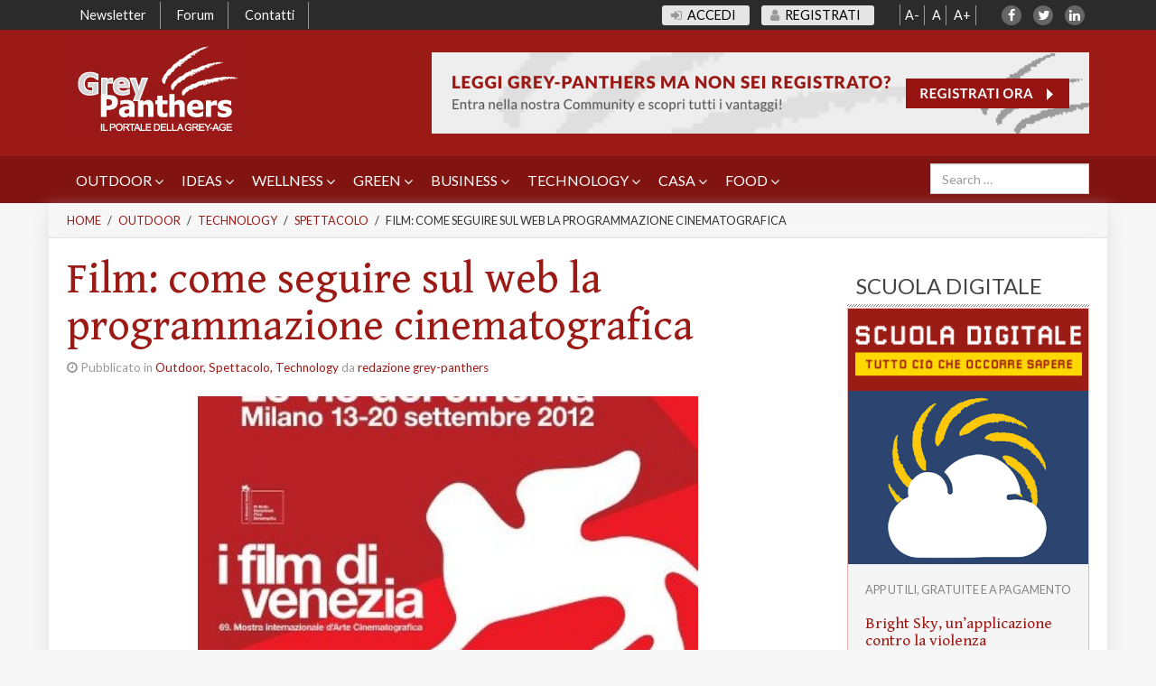

--- FILE ---
content_type: text/html; charset=UTF-8
request_url: https://www.grey-panthers.it/technology/seguire-sul-web-la-programmazione-cinematografica/
body_size: 44632
content:
<!DOCTYPE html>
<html lang="it-IT" prefix="og: http://ogp.me/ns#">
<head>
	<meta charset="UTF-8" />
<!-- [if IE]> <meta http-equiv="X-UA-Compatible" content="IE=Edge"/> <! [endif]-->
<meta name="viewport" content="width=device-width, initial-scale=1">
<link rel="profile" href="http://gmpg.org/xfn/11" />
<link rel="pingback" href="https://www.grey-panthers.it/xmlrpc.php" />
	<link rel="apple-touch-icon" href="">
		
	<meta name='robots' content='max-image-preview:large' />
	<style>img:is([sizes="auto" i], [sizes^="auto," i]) { contain-intrinsic-size: 3000px 1500px }</style>
	
<!-- Ads on this site are served by WP PRO Advertising System - All In One Ad Manager v5.3.4 - wordpress-advertising.tunasite.com -->
<script>(function(i,s,o,g,r,a,m){i['GoogleAnalyticsObject']=r;i[r]=i[r]||function(){(i[r].q=i[r].q||[]).push(arguments)},i[r].l=1*new Date();a=s.createElement(o),
m=s.getElementsByTagName(o)[0];a.async=1;a.src=g;m.parentNode.insertBefore(a,m)})(window,document,'script','//www.google-analytics.com/analytics.js','wppas_ga');wppas_ga('create', 'UA-4623797-1', 'auto');</script><!-- / WP PRO Advertising System - All In One Ad Manager. -->


<!-- Google Tag Manager for WordPress by gtm4wp.com -->
<script data-cfasync="false" data-pagespeed-no-defer>
	var gtm4wp_datalayer_name = "dataLayer";
	var dataLayer = dataLayer || [];

	const gtm4wp_scrollerscript_debugmode         = false;
	const gtm4wp_scrollerscript_callbacktime      = 100;
	const gtm4wp_scrollerscript_readerlocation    = 150;
	const gtm4wp_scrollerscript_contentelementid  = "content";
	const gtm4wp_scrollerscript_scannertime       = 60;
</script>
<!-- End Google Tag Manager for WordPress by gtm4wp.com -->
<!-- This site is optimized with the Yoast SEO Premium plugin v5.8 - https://yoast.com/wordpress/plugins/seo/ -->
<title>Film: come seguire sul web la programmazione cinematografica</title>
<meta name="description" content="Tenersi aggiornati sulle ultime uscite; decidere i film che si vogliono vedere (e il prossimo passaggio, in questa rubrica, sarà acquistare il biglietto per il cinematografo, la pellicola e l&#039;ora dello spettacolo desiderato). Questa volta vi conduciamo  ai siti che alimentano e soddisfano una delle vostre grandi passioni"/>
<link rel="canonical" href="https://www.grey-panthers.it/technology/seguire-sul-web-la-programmazione-cinematografica/" />
<meta property="og:locale" content="it_IT" />
<meta property="og:type" content="article" />
<meta property="og:title" content="Film: come seguire sul web la programmazione cinematografica" />
<meta property="og:description" content="Tenersi aggiornati sulle ultime uscite; decidere i film che si vogliono vedere (e il prossimo passaggio, in questa rubrica, sarà acquistare il biglietto per il cinematografo, la pellicola e l&#039;ora dello spettacolo desiderato). Questa volta vi conduciamo  ai siti che alimentano e soddisfano una delle vostre grandi passioni" />
<meta property="og:url" content="https://www.grey-panthers.it/technology/seguire-sul-web-la-programmazione-cinematografica/" />
<meta property="og:site_name" content="Grey Panthers" />
<meta property="article:publisher" content="https://www.facebook.com/GreyPanthersit" />
<meta property="article:section" content="Technology" />
<meta property="article:published_time" content="2020-07-13T09:00:52+02:00" />
<meta property="article:modified_time" content="2021-02-04T20:15:35+02:00" />
<meta property="og:updated_time" content="2021-02-04T20:15:35+02:00" />
<meta property="og:image" content="https://www.grey-panthers.it/wp-content/uploads/2012/09/vie-del-cinema.jpg" />
<meta property="og:image:secure_url" content="https://www.grey-panthers.it/wp-content/uploads/2012/09/vie-del-cinema.jpg" />
<meta property="og:image:width" content="403" />
<meta property="og:image:height" content="403" />
<meta name="twitter:card" content="summary" />
<meta name="twitter:description" content="Tenersi aggiornati sulle ultime uscite; decidere i film che si vogliono vedere (e il prossimo passaggio, in questa rubrica, sarà acquistare il biglietto per il cinematografo, la pellicola e l&#039;ora dello spettacolo desiderato). Questa volta vi conduciamo  ai siti che alimentano e soddisfano una delle vostre grandi passioni" />
<meta name="twitter:title" content="Film: come seguire sul web la programmazione cinematografica" />
<meta name="twitter:site" content="@GPanthers" />
<meta name="twitter:image" content="https://www.grey-panthers.it/wp-content/uploads/2012/09/vie-del-cinema.jpg" />
<meta name="twitter:creator" content="@GPanthers" />
<script type='application/ld+json'>{"@context":"http:\/\/schema.org","@type":"WebSite","@id":"#website","url":"https:\/\/www.grey-panthers.it\/","name":"Grey Panthers","potentialAction":{"@type":"SearchAction","target":"https:\/\/www.grey-panthers.it\/?s={search_term_string}","query-input":"required name=search_term_string"}}</script>
<script type='application/ld+json'>{"@context":"http:\/\/schema.org","@type":"Organization","url":"https:\/\/www.grey-panthers.it\/technology\/seguire-sul-web-la-programmazione-cinematografica\/","sameAs":["https:\/\/www.facebook.com\/GreyPanthersit","https:\/\/twitter.com\/GPanthers"],"@id":"#organization","name":"Grey-Panthers.it","logo":"https:\/\/www.grey-panthers.it\/wp-content\/uploads\/2015\/02\/logo-greypanthers.jpg"}</script>
<!-- / Yoast SEO Premium plugin. -->

<link rel="amphtml" href="https://www.grey-panthers.it/technology/seguire-sul-web-la-programmazione-cinematografica/amp/" /><meta name="generator" content="AMP for WP 1.1.5"/><link rel='dns-prefetch' href='//stats.wp.com' />
<script type="text/javascript" id="wpp-js" src="https://www.grey-panthers.it/wp-content/plugins/wordpress-popular-posts/assets/js/wpp.min.js?ver=7.3.3" data-sampling="0" data-sampling-rate="100" data-api-url="https://www.grey-panthers.it/wp-json/wordpress-popular-posts" data-post-id="87907" data-token="f53a90e5db" data-lang="0" data-debug="0"></script>
<script type="text/javascript">
/* <![CDATA[ */
window._wpemojiSettings = {"baseUrl":"https:\/\/s.w.org\/images\/core\/emoji\/16.0.1\/72x72\/","ext":".png","svgUrl":"https:\/\/s.w.org\/images\/core\/emoji\/16.0.1\/svg\/","svgExt":".svg","source":{"concatemoji":"https:\/\/www.grey-panthers.it\/wp-includes\/js\/wp-emoji-release.min.js?ver=6.8.3"}};
/*! This file is auto-generated */
!function(s,n){var o,i,e;function c(e){try{var t={supportTests:e,timestamp:(new Date).valueOf()};sessionStorage.setItem(o,JSON.stringify(t))}catch(e){}}function p(e,t,n){e.clearRect(0,0,e.canvas.width,e.canvas.height),e.fillText(t,0,0);var t=new Uint32Array(e.getImageData(0,0,e.canvas.width,e.canvas.height).data),a=(e.clearRect(0,0,e.canvas.width,e.canvas.height),e.fillText(n,0,0),new Uint32Array(e.getImageData(0,0,e.canvas.width,e.canvas.height).data));return t.every(function(e,t){return e===a[t]})}function u(e,t){e.clearRect(0,0,e.canvas.width,e.canvas.height),e.fillText(t,0,0);for(var n=e.getImageData(16,16,1,1),a=0;a<n.data.length;a++)if(0!==n.data[a])return!1;return!0}function f(e,t,n,a){switch(t){case"flag":return n(e,"\ud83c\udff3\ufe0f\u200d\u26a7\ufe0f","\ud83c\udff3\ufe0f\u200b\u26a7\ufe0f")?!1:!n(e,"\ud83c\udde8\ud83c\uddf6","\ud83c\udde8\u200b\ud83c\uddf6")&&!n(e,"\ud83c\udff4\udb40\udc67\udb40\udc62\udb40\udc65\udb40\udc6e\udb40\udc67\udb40\udc7f","\ud83c\udff4\u200b\udb40\udc67\u200b\udb40\udc62\u200b\udb40\udc65\u200b\udb40\udc6e\u200b\udb40\udc67\u200b\udb40\udc7f");case"emoji":return!a(e,"\ud83e\udedf")}return!1}function g(e,t,n,a){var r="undefined"!=typeof WorkerGlobalScope&&self instanceof WorkerGlobalScope?new OffscreenCanvas(300,150):s.createElement("canvas"),o=r.getContext("2d",{willReadFrequently:!0}),i=(o.textBaseline="top",o.font="600 32px Arial",{});return e.forEach(function(e){i[e]=t(o,e,n,a)}),i}function t(e){var t=s.createElement("script");t.src=e,t.defer=!0,s.head.appendChild(t)}"undefined"!=typeof Promise&&(o="wpEmojiSettingsSupports",i=["flag","emoji"],n.supports={everything:!0,everythingExceptFlag:!0},e=new Promise(function(e){s.addEventListener("DOMContentLoaded",e,{once:!0})}),new Promise(function(t){var n=function(){try{var e=JSON.parse(sessionStorage.getItem(o));if("object"==typeof e&&"number"==typeof e.timestamp&&(new Date).valueOf()<e.timestamp+604800&&"object"==typeof e.supportTests)return e.supportTests}catch(e){}return null}();if(!n){if("undefined"!=typeof Worker&&"undefined"!=typeof OffscreenCanvas&&"undefined"!=typeof URL&&URL.createObjectURL&&"undefined"!=typeof Blob)try{var e="postMessage("+g.toString()+"("+[JSON.stringify(i),f.toString(),p.toString(),u.toString()].join(",")+"));",a=new Blob([e],{type:"text/javascript"}),r=new Worker(URL.createObjectURL(a),{name:"wpTestEmojiSupports"});return void(r.onmessage=function(e){c(n=e.data),r.terminate(),t(n)})}catch(e){}c(n=g(i,f,p,u))}t(n)}).then(function(e){for(var t in e)n.supports[t]=e[t],n.supports.everything=n.supports.everything&&n.supports[t],"flag"!==t&&(n.supports.everythingExceptFlag=n.supports.everythingExceptFlag&&n.supports[t]);n.supports.everythingExceptFlag=n.supports.everythingExceptFlag&&!n.supports.flag,n.DOMReady=!1,n.readyCallback=function(){n.DOMReady=!0}}).then(function(){return e}).then(function(){var e;n.supports.everything||(n.readyCallback(),(e=n.source||{}).concatemoji?t(e.concatemoji):e.wpemoji&&e.twemoji&&(t(e.twemoji),t(e.wpemoji)))}))}((window,document),window._wpemojiSettings);
/* ]]> */
</script>
<link rel='stylesheet' id='jetpack_related-posts-css' href='https://www.grey-panthers.it/wp-content/plugins/jetpack/modules/related-posts/related-posts.css?ver=20240116' type='text/css' media='all' />
<link rel='stylesheet' id='waboot-style-css' href='https://www.grey-panthers.it/wp-content/themes/waboot/assets/dist/css/waboot.min.css?ver=1505210704' type='text/css' media='all' />
<link rel='stylesheet' id='waboot-theme-options-style-css' href='https://www.grey-panthers.it/wp-content/wbf-wd/greypanthers/theme-options.css?ver=1736245395' type='text/css' media='all' />
<style id='wp-emoji-styles-inline-css' type='text/css'>

	img.wp-smiley, img.emoji {
		display: inline !important;
		border: none !important;
		box-shadow: none !important;
		height: 1em !important;
		width: 1em !important;
		margin: 0 0.07em !important;
		vertical-align: -0.1em !important;
		background: none !important;
		padding: 0 !important;
	}
</style>
<link rel='stylesheet' id='wp-block-library-css' href='https://www.grey-panthers.it/wp-includes/css/dist/block-library/style.min.css?ver=6.8.3' type='text/css' media='all' />
<style id='classic-theme-styles-inline-css' type='text/css'>
/*! This file is auto-generated */
.wp-block-button__link{color:#fff;background-color:#32373c;border-radius:9999px;box-shadow:none;text-decoration:none;padding:calc(.667em + 2px) calc(1.333em + 2px);font-size:1.125em}.wp-block-file__button{background:#32373c;color:#fff;text-decoration:none}
</style>
<style id='pms-content-restriction-start-style-inline-css' type='text/css'>


</style>
<style id='pms-content-restriction-end-style-inline-css' type='text/css'>


</style>
<style id='pms-account-style-inline-css' type='text/css'>


</style>
<style id='pms-login-style-inline-css' type='text/css'>


</style>
<style id='pms-recover-password-style-inline-css' type='text/css'>


</style>
<style id='pms-register-style-inline-css' type='text/css'>


</style>
<link rel='stylesheet' id='mediaelement-css' href='https://www.grey-panthers.it/wp-includes/js/mediaelement/mediaelementplayer-legacy.min.css?ver=4.2.17' type='text/css' media='all' />
<link rel='stylesheet' id='wp-mediaelement-css' href='https://www.grey-panthers.it/wp-includes/js/mediaelement/wp-mediaelement.min.css?ver=6.8.3' type='text/css' media='all' />
<style id='jetpack-sharing-buttons-style-inline-css' type='text/css'>
.jetpack-sharing-buttons__services-list{display:flex;flex-direction:row;flex-wrap:wrap;gap:0;list-style-type:none;margin:5px;padding:0}.jetpack-sharing-buttons__services-list.has-small-icon-size{font-size:12px}.jetpack-sharing-buttons__services-list.has-normal-icon-size{font-size:16px}.jetpack-sharing-buttons__services-list.has-large-icon-size{font-size:24px}.jetpack-sharing-buttons__services-list.has-huge-icon-size{font-size:36px}@media print{.jetpack-sharing-buttons__services-list{display:none!important}}.editor-styles-wrapper .wp-block-jetpack-sharing-buttons{gap:0;padding-inline-start:0}ul.jetpack-sharing-buttons__services-list.has-background{padding:1.25em 2.375em}
</style>
<style id='global-styles-inline-css' type='text/css'>
:root{--wp--preset--aspect-ratio--square: 1;--wp--preset--aspect-ratio--4-3: 4/3;--wp--preset--aspect-ratio--3-4: 3/4;--wp--preset--aspect-ratio--3-2: 3/2;--wp--preset--aspect-ratio--2-3: 2/3;--wp--preset--aspect-ratio--16-9: 16/9;--wp--preset--aspect-ratio--9-16: 9/16;--wp--preset--color--black: #000000;--wp--preset--color--cyan-bluish-gray: #abb8c3;--wp--preset--color--white: #ffffff;--wp--preset--color--pale-pink: #f78da7;--wp--preset--color--vivid-red: #cf2e2e;--wp--preset--color--luminous-vivid-orange: #ff6900;--wp--preset--color--luminous-vivid-amber: #fcb900;--wp--preset--color--light-green-cyan: #7bdcb5;--wp--preset--color--vivid-green-cyan: #00d084;--wp--preset--color--pale-cyan-blue: #8ed1fc;--wp--preset--color--vivid-cyan-blue: #0693e3;--wp--preset--color--vivid-purple: #9b51e0;--wp--preset--gradient--vivid-cyan-blue-to-vivid-purple: linear-gradient(135deg,rgba(6,147,227,1) 0%,rgb(155,81,224) 100%);--wp--preset--gradient--light-green-cyan-to-vivid-green-cyan: linear-gradient(135deg,rgb(122,220,180) 0%,rgb(0,208,130) 100%);--wp--preset--gradient--luminous-vivid-amber-to-luminous-vivid-orange: linear-gradient(135deg,rgba(252,185,0,1) 0%,rgba(255,105,0,1) 100%);--wp--preset--gradient--luminous-vivid-orange-to-vivid-red: linear-gradient(135deg,rgba(255,105,0,1) 0%,rgb(207,46,46) 100%);--wp--preset--gradient--very-light-gray-to-cyan-bluish-gray: linear-gradient(135deg,rgb(238,238,238) 0%,rgb(169,184,195) 100%);--wp--preset--gradient--cool-to-warm-spectrum: linear-gradient(135deg,rgb(74,234,220) 0%,rgb(151,120,209) 20%,rgb(207,42,186) 40%,rgb(238,44,130) 60%,rgb(251,105,98) 80%,rgb(254,248,76) 100%);--wp--preset--gradient--blush-light-purple: linear-gradient(135deg,rgb(255,206,236) 0%,rgb(152,150,240) 100%);--wp--preset--gradient--blush-bordeaux: linear-gradient(135deg,rgb(254,205,165) 0%,rgb(254,45,45) 50%,rgb(107,0,62) 100%);--wp--preset--gradient--luminous-dusk: linear-gradient(135deg,rgb(255,203,112) 0%,rgb(199,81,192) 50%,rgb(65,88,208) 100%);--wp--preset--gradient--pale-ocean: linear-gradient(135deg,rgb(255,245,203) 0%,rgb(182,227,212) 50%,rgb(51,167,181) 100%);--wp--preset--gradient--electric-grass: linear-gradient(135deg,rgb(202,248,128) 0%,rgb(113,206,126) 100%);--wp--preset--gradient--midnight: linear-gradient(135deg,rgb(2,3,129) 0%,rgb(40,116,252) 100%);--wp--preset--font-size--small: 13px;--wp--preset--font-size--medium: 20px;--wp--preset--font-size--large: 36px;--wp--preset--font-size--x-large: 42px;--wp--preset--spacing--20: 0.44rem;--wp--preset--spacing--30: 0.67rem;--wp--preset--spacing--40: 1rem;--wp--preset--spacing--50: 1.5rem;--wp--preset--spacing--60: 2.25rem;--wp--preset--spacing--70: 3.38rem;--wp--preset--spacing--80: 5.06rem;--wp--preset--shadow--natural: 6px 6px 9px rgba(0, 0, 0, 0.2);--wp--preset--shadow--deep: 12px 12px 50px rgba(0, 0, 0, 0.4);--wp--preset--shadow--sharp: 6px 6px 0px rgba(0, 0, 0, 0.2);--wp--preset--shadow--outlined: 6px 6px 0px -3px rgba(255, 255, 255, 1), 6px 6px rgba(0, 0, 0, 1);--wp--preset--shadow--crisp: 6px 6px 0px rgba(0, 0, 0, 1);}:where(.is-layout-flex){gap: 0.5em;}:where(.is-layout-grid){gap: 0.5em;}body .is-layout-flex{display: flex;}.is-layout-flex{flex-wrap: wrap;align-items: center;}.is-layout-flex > :is(*, div){margin: 0;}body .is-layout-grid{display: grid;}.is-layout-grid > :is(*, div){margin: 0;}:where(.wp-block-columns.is-layout-flex){gap: 2em;}:where(.wp-block-columns.is-layout-grid){gap: 2em;}:where(.wp-block-post-template.is-layout-flex){gap: 1.25em;}:where(.wp-block-post-template.is-layout-grid){gap: 1.25em;}.has-black-color{color: var(--wp--preset--color--black) !important;}.has-cyan-bluish-gray-color{color: var(--wp--preset--color--cyan-bluish-gray) !important;}.has-white-color{color: var(--wp--preset--color--white) !important;}.has-pale-pink-color{color: var(--wp--preset--color--pale-pink) !important;}.has-vivid-red-color{color: var(--wp--preset--color--vivid-red) !important;}.has-luminous-vivid-orange-color{color: var(--wp--preset--color--luminous-vivid-orange) !important;}.has-luminous-vivid-amber-color{color: var(--wp--preset--color--luminous-vivid-amber) !important;}.has-light-green-cyan-color{color: var(--wp--preset--color--light-green-cyan) !important;}.has-vivid-green-cyan-color{color: var(--wp--preset--color--vivid-green-cyan) !important;}.has-pale-cyan-blue-color{color: var(--wp--preset--color--pale-cyan-blue) !important;}.has-vivid-cyan-blue-color{color: var(--wp--preset--color--vivid-cyan-blue) !important;}.has-vivid-purple-color{color: var(--wp--preset--color--vivid-purple) !important;}.has-black-background-color{background-color: var(--wp--preset--color--black) !important;}.has-cyan-bluish-gray-background-color{background-color: var(--wp--preset--color--cyan-bluish-gray) !important;}.has-white-background-color{background-color: var(--wp--preset--color--white) !important;}.has-pale-pink-background-color{background-color: var(--wp--preset--color--pale-pink) !important;}.has-vivid-red-background-color{background-color: var(--wp--preset--color--vivid-red) !important;}.has-luminous-vivid-orange-background-color{background-color: var(--wp--preset--color--luminous-vivid-orange) !important;}.has-luminous-vivid-amber-background-color{background-color: var(--wp--preset--color--luminous-vivid-amber) !important;}.has-light-green-cyan-background-color{background-color: var(--wp--preset--color--light-green-cyan) !important;}.has-vivid-green-cyan-background-color{background-color: var(--wp--preset--color--vivid-green-cyan) !important;}.has-pale-cyan-blue-background-color{background-color: var(--wp--preset--color--pale-cyan-blue) !important;}.has-vivid-cyan-blue-background-color{background-color: var(--wp--preset--color--vivid-cyan-blue) !important;}.has-vivid-purple-background-color{background-color: var(--wp--preset--color--vivid-purple) !important;}.has-black-border-color{border-color: var(--wp--preset--color--black) !important;}.has-cyan-bluish-gray-border-color{border-color: var(--wp--preset--color--cyan-bluish-gray) !important;}.has-white-border-color{border-color: var(--wp--preset--color--white) !important;}.has-pale-pink-border-color{border-color: var(--wp--preset--color--pale-pink) !important;}.has-vivid-red-border-color{border-color: var(--wp--preset--color--vivid-red) !important;}.has-luminous-vivid-orange-border-color{border-color: var(--wp--preset--color--luminous-vivid-orange) !important;}.has-luminous-vivid-amber-border-color{border-color: var(--wp--preset--color--luminous-vivid-amber) !important;}.has-light-green-cyan-border-color{border-color: var(--wp--preset--color--light-green-cyan) !important;}.has-vivid-green-cyan-border-color{border-color: var(--wp--preset--color--vivid-green-cyan) !important;}.has-pale-cyan-blue-border-color{border-color: var(--wp--preset--color--pale-cyan-blue) !important;}.has-vivid-cyan-blue-border-color{border-color: var(--wp--preset--color--vivid-cyan-blue) !important;}.has-vivid-purple-border-color{border-color: var(--wp--preset--color--vivid-purple) !important;}.has-vivid-cyan-blue-to-vivid-purple-gradient-background{background: var(--wp--preset--gradient--vivid-cyan-blue-to-vivid-purple) !important;}.has-light-green-cyan-to-vivid-green-cyan-gradient-background{background: var(--wp--preset--gradient--light-green-cyan-to-vivid-green-cyan) !important;}.has-luminous-vivid-amber-to-luminous-vivid-orange-gradient-background{background: var(--wp--preset--gradient--luminous-vivid-amber-to-luminous-vivid-orange) !important;}.has-luminous-vivid-orange-to-vivid-red-gradient-background{background: var(--wp--preset--gradient--luminous-vivid-orange-to-vivid-red) !important;}.has-very-light-gray-to-cyan-bluish-gray-gradient-background{background: var(--wp--preset--gradient--very-light-gray-to-cyan-bluish-gray) !important;}.has-cool-to-warm-spectrum-gradient-background{background: var(--wp--preset--gradient--cool-to-warm-spectrum) !important;}.has-blush-light-purple-gradient-background{background: var(--wp--preset--gradient--blush-light-purple) !important;}.has-blush-bordeaux-gradient-background{background: var(--wp--preset--gradient--blush-bordeaux) !important;}.has-luminous-dusk-gradient-background{background: var(--wp--preset--gradient--luminous-dusk) !important;}.has-pale-ocean-gradient-background{background: var(--wp--preset--gradient--pale-ocean) !important;}.has-electric-grass-gradient-background{background: var(--wp--preset--gradient--electric-grass) !important;}.has-midnight-gradient-background{background: var(--wp--preset--gradient--midnight) !important;}.has-small-font-size{font-size: var(--wp--preset--font-size--small) !important;}.has-medium-font-size{font-size: var(--wp--preset--font-size--medium) !important;}.has-large-font-size{font-size: var(--wp--preset--font-size--large) !important;}.has-x-large-font-size{font-size: var(--wp--preset--font-size--x-large) !important;}
:where(.wp-block-post-template.is-layout-flex){gap: 1.25em;}:where(.wp-block-post-template.is-layout-grid){gap: 1.25em;}
:where(.wp-block-columns.is-layout-flex){gap: 2em;}:where(.wp-block-columns.is-layout-grid){gap: 2em;}
:root :where(.wp-block-pullquote){font-size: 1.5em;line-height: 1.6;}
</style>
<link rel='stylesheet' id='bbp_new_topics-css' href='https://www.grey-panthers.it/wp-content/plugins/bbpress-new-topics/css/new-topics.css?ver=1.0.1' type='text/css' media='all' />
<link rel='stylesheet' id='bbp-default-css' href='https://www.grey-panthers.it/wp-content/plugins/bbpress/templates/default/css/bbpress.min.css?ver=2.6.13' type='text/css' media='all' />
<link rel='stylesheet' id='dashicons-css' href='https://www.grey-panthers.it/wp-includes/css/dashicons.min.css?ver=6.8.3' type='text/css' media='all' />
<link rel='stylesheet' id='wp-jquery-ui-dialog-css' href='https://www.grey-panthers.it/wp-includes/css/jquery-ui-dialog.min.css?ver=6.8.3' type='text/css' media='all' />
<link rel='stylesheet' id='thickbox-css' href='https://www.grey-panthers.it/wp-includes/js/thickbox/thickbox.css?ver=6.8.3' type='text/css' media='all' />
<link rel='stylesheet' id='wppb-cpm-style-frontend-css' href='https://www.grey-panthers.it/wp-content/plugins/pb-add-on-custom-profile-menus/assets/css/style-frontend.css?ver=1.1.0' type='text/css' media='all' />
<link rel='stylesheet' id='wppb-mailchimp-integration-css' href='https://www.grey-panthers.it/wp-content/plugins/pb-add-on-mailchimp-integration/assets/css/style-front-end.css?ver=6.8.3' type='text/css' media='all' />
<link rel='stylesheet' id='smiling_video_csscore-css' href='https://www.grey-panthers.it/wp-content/plugins/smiling-video/css/video-js-5.19.2.css?smver=1.1.9&#038;ver=6.8.3' type='text/css' media='all' />
<link rel='stylesheet' id='smiling_video_cssima-css' href='https://www.grey-panthers.it/wp-content/plugins/smiling-video/css/videojs.ima.css?smver=1.1.9&#038;ver=6.8.3' type='text/css' media='all' />
<link rel='stylesheet' id='smiling_video_cssskin-css' href='https://www.grey-panthers.it/wp-content/plugins/smiling-video/css/skin-smiling-player-multicp-2.0.css?smver=1.1.9&#038;ver=6.8.3' type='text/css' media='all' />
<link rel='stylesheet' id='smiling_video_cssgoogleapisfont-css' href='https://www.grey-panthers.it/wp-content/plugins/smiling-video/css/Quicksand.css?ver=6.8.3' type='text/css' media='all' />
<link rel='stylesheet' id='WPPAS_VBC_BNR_STYLE-css' href='https://www.grey-panthers.it/wp-content/plugins/wppas/public/assets/css/vbc/wppas_vbc_bnr.css?ver=5.3.4' type='text/css' media='all' />
<link rel='stylesheet' id='wordpress-popular-posts-css-css' href='https://www.grey-panthers.it/wp-content/plugins/wordpress-popular-posts/assets/css/wpp.css?ver=7.3.3' type='text/css' media='all' />
<link rel='stylesheet' id='mailchimp-for-wp-checkbox-css' href='https://www.grey-panthers.it/wp-content/plugins/mailchimp-for-wp/assets/css/checkbox.min.css?ver=2.3.14' type='text/css' media='all' />
<link rel='stylesheet' id='owlcarousel-css-css' href='https://www.grey-panthers.it/wp-content/plugins/wbf/vendor/owl.carousel/dist/assets/owl.carousel.css?ver=1505210546' type='text/css' media='all' />
<link rel='stylesheet' id='wp-style-css' href='https://www.grey-panthers.it/wp-content/themes/greypanthers/style.css?ver=1645442229' type='text/css' media='all' />
<link rel='stylesheet' id='theme-style-css' href='https://www.grey-panthers.it/wp-content/themes/greypanthers/assets/dist/css/main.min.css?ver=1756976196' type='text/css' media='all' />
<link rel='stylesheet' id='font-awesome-css' href='https://www.grey-panthers.it/wp-content/themes/waboot/assets/dist/css/font-awesome.min.css?ver=1505210704' type='text/css' media='all' />
<style id='akismet-widget-style-inline-css' type='text/css'>

			.a-stats {
				--akismet-color-mid-green: #357b49;
				--akismet-color-white: #fff;
				--akismet-color-light-grey: #f6f7f7;

				max-width: 350px;
				width: auto;
			}

			.a-stats * {
				all: unset;
				box-sizing: border-box;
			}

			.a-stats strong {
				font-weight: 600;
			}

			.a-stats a.a-stats__link,
			.a-stats a.a-stats__link:visited,
			.a-stats a.a-stats__link:active {
				background: var(--akismet-color-mid-green);
				border: none;
				box-shadow: none;
				border-radius: 8px;
				color: var(--akismet-color-white);
				cursor: pointer;
				display: block;
				font-family: -apple-system, BlinkMacSystemFont, 'Segoe UI', 'Roboto', 'Oxygen-Sans', 'Ubuntu', 'Cantarell', 'Helvetica Neue', sans-serif;
				font-weight: 500;
				padding: 12px;
				text-align: center;
				text-decoration: none;
				transition: all 0.2s ease;
			}

			/* Extra specificity to deal with TwentyTwentyOne focus style */
			.widget .a-stats a.a-stats__link:focus {
				background: var(--akismet-color-mid-green);
				color: var(--akismet-color-white);
				text-decoration: none;
			}

			.a-stats a.a-stats__link:hover {
				filter: brightness(110%);
				box-shadow: 0 4px 12px rgba(0, 0, 0, 0.06), 0 0 2px rgba(0, 0, 0, 0.16);
			}

			.a-stats .count {
				color: var(--akismet-color-white);
				display: block;
				font-size: 1.5em;
				line-height: 1.4;
				padding: 0 13px;
				white-space: nowrap;
			}
		
</style>
<link rel='stylesheet' id='ubermenu-css' href='https://www.grey-panthers.it/wp-content/plugins/ubermenu/pro/assets/css/ubermenu.min.css?ver=3.2.4' type='text/css' media='all' />
<link rel='stylesheet' id='client-custom-css' href='https://www.grey-panthers.it/wp-content/wbf-wd/greypanthers/options/client-custom.css?ver=1752573701' type='text/css' media='all' />
<link rel='stylesheet' id='wpmu-wpmu-ui-3-min-css-css' href='https://www.grey-panthers.it/wp-content/plugins/popover/inc/external/wpmu-lib/css/wpmu-ui.3.min.css?ver=6.8.3' type='text/css' media='all' />
<link rel='stylesheet' id='wpmu-animate-3-min-css-css' href='https://www.grey-panthers.it/wp-content/plugins/popover/inc/external/wpmu-lib/css/animate.3.min.css?ver=6.8.3' type='text/css' media='all' />
<link rel='stylesheet' id='sharedaddy-css' href='https://www.grey-panthers.it/wp-content/plugins/jetpack/modules/sharedaddy/sharing.css?ver=14.7' type='text/css' media='all' />
<link rel='stylesheet' id='social-logos-css' href='https://www.grey-panthers.it/wp-content/plugins/jetpack/_inc/social-logos/social-logos.min.css?ver=14.7' type='text/css' media='all' />
<link rel='stylesheet' id='wppb_stylesheet-css' href='https://www.grey-panthers.it/wp-content/plugins/profile-builder-pro/assets/css/style-front-end.css?ver=3.1.9' type='text/css' media='all' />
<script type="text/javascript" src="https://www.grey-panthers.it/wp-includes/js/jquery/jquery.min.js?ver=3.7.1" id="jquery-core-js"></script>
<script type="text/javascript" src="https://www.grey-panthers.it/wp-includes/js/jquery/jquery-migrate.min.js?ver=3.4.1" id="jquery-migrate-js"></script>
<script type="text/javascript" src="https://www.grey-panthers.it/wp-includes/js/clipboard.min.js?ver=2.0.11" id="clipboard-js"></script>
<script type="text/javascript" src="https://www.grey-panthers.it/wp-includes/js/plupload/moxie.min.js?ver=1.3.5.1" id="moxiejs-js"></script>
<script type="text/javascript" src="https://www.grey-panthers.it/wp-includes/js/plupload/plupload.min.js?ver=2.1.9" id="plupload-js"></script>
<script type="text/javascript" src="https://www.grey-panthers.it/wp-includes/js/underscore.min.js?ver=1.13.7" id="underscore-js"></script>
<script type="text/javascript" src="https://www.grey-panthers.it/wp-includes/js/dist/dom-ready.min.js?ver=f77871ff7694fffea381" id="wp-dom-ready-js"></script>
<script type="text/javascript" src="https://www.grey-panthers.it/wp-includes/js/dist/hooks.min.js?ver=4d63a3d491d11ffd8ac6" id="wp-hooks-js"></script>
<script type="text/javascript" src="https://www.grey-panthers.it/wp-includes/js/dist/i18n.min.js?ver=5e580eb46a90c2b997e6" id="wp-i18n-js"></script>
<script type="text/javascript" id="wp-i18n-js-after">
/* <![CDATA[ */
wp.i18n.setLocaleData( { 'text direction\u0004ltr': [ 'ltr' ] } );
/* ]]> */
</script>
<script type="text/javascript" id="wp-a11y-js-translations">
/* <![CDATA[ */
( function( domain, translations ) {
	var localeData = translations.locale_data[ domain ] || translations.locale_data.messages;
	localeData[""].domain = domain;
	wp.i18n.setLocaleData( localeData, domain );
} )( "default", {"translation-revision-date":"2025-07-11 21:26:12+0000","generator":"GlotPress\/4.0.1","domain":"messages","locale_data":{"messages":{"":{"domain":"messages","plural-forms":"nplurals=2; plural=n != 1;","lang":"it"},"Notifications":["Notifiche"]}},"comment":{"reference":"wp-includes\/js\/dist\/a11y.js"}} );
/* ]]> */
</script>
<script type="text/javascript" src="https://www.grey-panthers.it/wp-includes/js/dist/a11y.min.js?ver=3156534cc54473497e14" id="wp-a11y-js"></script>
<script type="text/javascript" id="plupload-handlers-js-extra">
/* <![CDATA[ */
var pluploadL10n = {"queue_limit_exceeded":"Hai tentato di mettere in coda troppi file.","file_exceeds_size_limit":"%s supera la dimensione massima di caricamento per questo sito.","zero_byte_file":"Questo file \u00e8 vuoto. Prova con un altro file.","invalid_filetype":"Questo file non pu\u00f2 essere elaborato dal server web.","not_an_image":"Questo file non \u00e8 un'immagine. Prova con un file diverso.","image_memory_exceeded":"Memoria esaurita. Prova con un file pi\u00f9 piccolo.","image_dimensions_exceeded":"Questo file \u00e8 pi\u00f9 grande della dimensione massima consentita. Prova con un file diverso.","default_error":"Si \u00e8 verificato un errore durante il caricamento. Riprova pi\u00f9 tardi.","missing_upload_url":"Si \u00e8 verificato un errore di configurazione. Contatta l'amministratore del server.","upload_limit_exceeded":"\u00c8 possibile caricare un solo file.","http_error":"Risposta inaspettata dal server. Il file potrebbe essere stato correttamente caricato, controlla la Libreria dei media o ricarica la pagina.","http_error_image":"Il server non pu\u00f2 elaborare l'immagine. Ci\u00f2 pu\u00f2 verificarsi se il server \u00e8 occupato o non dispone di risorse sufficienti per completare l'attivit\u00e0. Potrebbe essere utile caricare un'immagine pi\u00f9 piccola. La dimensione massima consigliata \u00e8 2560 pixel.","upload_failed":"Caricamento non riuscito.","big_upload_failed":"Prova a caricare questo file con l'%1$suploader del browser%2$s.","big_upload_queued":"%s supera la dimensione massima di caricamento per l'uploader multifile quando viene utilizzato nel tuo browser.","io_error":"Errore di I\/O.","security_error":"Errore di sicurezza.","file_cancelled":"File cancellato.","upload_stopped":"Caricamento interrotto.","dismiss":"Ignora","crunching":"Elaborazione\u2026","deleted":"spostato nel cestino.","error_uploading":"\u201c%s\u201d non \u00e8 stato caricato.","unsupported_image":"Questa immagine non pu\u00f2 essere visualizzata su un web browser. Per un migliore risultato, convertila in JPEG prima di caricarla.","noneditable_image":"Il server web non \u00e8 in grado di generare immagini responsive di dimensioni adeguate per questa immagine. Convertila in JPEG o PNG prima di caricarla.","file_url_copied":"L'URL del file \u00e8 stato copiato negli appunti"};
/* ]]> */
</script>
<script type="text/javascript" src="https://www.grey-panthers.it/wp-includes/js/plupload/handlers.min.js?ver=6.8.3" id="plupload-handlers-js"></script>
<script type="text/javascript" id="wppas_vbc_upload-js-extra">
/* <![CDATA[ */
var wppas_vbc_upload = {"ajaxurl":"https:\/\/www.grey-panthers.it\/wp-admin\/admin-ajax.php","nonce":"30a9a9d52f","remove":"c13c19c2bd","number":"1","upload_enabled":"1","confirmMsg":"Are you sure you want to delete this?","plupload":{"runtimes":"html5,flash,html4","browse_button":"wppas-vbc-uploader","container":"wppas-vbc-upload-container","file_data_name":"wppas_vbc_upload_file","max_file_size":"100000000b","url":"https:\/\/www.grey-panthers.it\/wp-admin\/admin-ajax.php?action=wppas_vbc_upload&nonce=6dae246e4e","flash_swf_url":"https:\/\/www.grey-panthers.it\/wp-includes\/js\/plupload\/plupload.flash.swf","filters":[{"title":"File permessi","extensions":"jpg,gif,png"}],"multipart":true,"urlstream_upload":true,"multipart_params":{"upload_folder":""}}};
/* ]]> */
</script>
<script type="text/javascript" src="https://www.grey-panthers.it/wp-content/plugins/wppas/public/assets/js/vbc/AjaxUpload.js?ver=6.8.3" id="wppas_vbc_upload-js"></script>
<script type="text/javascript" id="jetpack_related-posts-js-extra">
/* <![CDATA[ */
var related_posts_js_options = {"post_heading":"h4"};
/* ]]> */
</script>
<script type="text/javascript" src="https://www.grey-panthers.it/wp-content/plugins/jetpack/_inc/build/related-posts/related-posts.min.js?ver=20240116" id="jetpack_related-posts-js"></script>
<script type="text/javascript" src="https://www.grey-panthers.it/wp-content/plugins/pb-add-on-custom-profile-menus/assets/js/wppb_cpm_main.js?ver=1.1.0" id="wppb-cpm-script-js"></script>
<script type="text/javascript" src="https://www.grey-panthers.it/wp-content/plugins/smiling-video/js/sm-common-func.js?smver=1.1.9&amp;ver=6.8.3" id="smiling_video_jscommon-js"></script>
<script type="text/javascript" src="https://www.grey-panthers.it/wp-content/plugins/wppas/templates/js/advertising.js?ver=6.8.3" id="wppas_dummy_advertising-js"></script>
<script type="text/javascript" src="https://www.grey-panthers.it/wp-content/plugins/duracelltomi-google-tag-manager/dist/js/analytics-talk-content-tracking.js?ver=1.21.1" id="gtm4wp-scroll-tracking-js"></script>
<script type="text/javascript" src="https://www.grey-panthers.it/wp-content/plugins/wbf/vendor/imagesloaded/imagesloaded.pkgd.min.js?ver=1505210546" id="imagesLoaded-js-js"></script>
<script type="text/javascript" src="https://www.grey-panthers.it/wp-content/themes/greypanthers/assets/vendors/masonry.pkgd.min.js?ver=1645442229" id="masonry-script-js"></script>
<script type="text/javascript" src="https://www.grey-panthers.it/wp-content/themes/greypanthers/assets/dist/js/greypanthers.min.js?ver=1756974327" id="theme-scripts-js"></script>
<script type="text/javascript" src="https://www.grey-panthers.it/wp-content/plugins/wbf/vendor/owl.carousel/dist/owl.carousel.min.js?ver=1505210546" id="owlcarousel-js-js"></script>
<script type="text/javascript" src="https://www.grey-panthers.it/wp-content/themes/greypanthers/assets/src/js/snippets.js?ver=1645442229" id="snippets-script-js"></script>
<script type="text/javascript" src="https://www.grey-panthers.it/wp-content/themes/waboot/components//image_modal/assets/vendor/jquery.colorbox-min.js?ver=1505210704" id="component-image_modal-colorbox-js"></script>
<script type="text/javascript" id="component-image_modal-custom2-js-extra">
/* <![CDATA[ */
var wabootCbox = {"elements":"all-images","custom_elements":"","current":"image {current} of {total}"};
/* ]]> */
</script>
<script type="text/javascript" src="https://www.grey-panthers.it/wp-content/themes/waboot/components//image_modal/assets/dist/js/imagemodal.js?ver=1505210704" id="component-image_modal-custom2-js"></script>
<link rel="https://api.w.org/" href="https://www.grey-panthers.it/wp-json/" /><link rel="alternate" title="JSON" type="application/json" href="https://www.grey-panthers.it/wp-json/wp/v2/posts/87907" /><link rel="alternate" title="oEmbed (JSON)" type="application/json+oembed" href="https://www.grey-panthers.it/wp-json/oembed/1.0/embed?url=https%3A%2F%2Fwww.grey-panthers.it%2Ftechnology%2Fseguire-sul-web-la-programmazione-cinematografica%2F" />
<link rel="alternate" title="oEmbed (XML)" type="text/xml+oembed" href="https://www.grey-panthers.it/wp-json/oembed/1.0/embed?url=https%3A%2F%2Fwww.grey-panthers.it%2Ftechnology%2Fseguire-sul-web-la-programmazione-cinematografica%2F&#038;format=xml" />
<style type="text/css">.aawp .aawp-tb__row--highlight{background-color:#9b1a15;}.aawp .aawp-tb__row--highlight{color:#9b1a15;}.aawp .aawp-tb__row--highlight a{color:#9b1a15;}</style><style id="ubermenu-custom-generated-css">
/** UberMenu Responsive Styles (Breakpoint Setting) **/
@media screen and (min-width: 993px){
  .ubermenu{ display:block !important; } .ubermenu-responsive .ubermenu-item.ubermenu-hide-desktop{ display:none !important; } .ubermenu-responsive.ubermenu-retractors-responsive .ubermenu-retractor-mobile{ display:none; }   /* Force current submenu always open but below others */ .ubermenu-force-current-submenu .ubermenu-item-level-0.ubermenu-current-menu-item > .ubermenu-submenu-drop, .ubermenu-force-current-submenu .ubermenu-item-level-0.ubermenu-current-menu-ancestor > .ubermenu-submenu-drop {     display: block!important;     opacity: 1!important;     visibility: visible!important;     margin: 0!important;     top: auto!important;     height: auto;     z-index:19; }   /* Invert Horizontal menu to make subs go up */ .ubermenu-invert.ubermenu-horizontal .ubermenu-item-level-0 > .ubermenu-submenu-drop{      top:auto;      bottom:100%; } .ubermenu-invert.ubermenu-horizontal.ubermenu-sub-indicators .ubermenu-item-level-0.ubermenu-has-submenu-drop > .ubermenu-target:after{      content:"\f106"; }    /* Invert Vertical menu to make subs go left */ .ubermenu-invert.ubermenu-vertical .ubermenu-item-level-0 > .ubermenu-submenu-drop{   right:100%;   left:auto; } .ubermenu-invert.ubermenu-vertical.ubermenu-sub-indicators .ubermenu-item-level-0.ubermenu-item-has-children > a.ubermenu-target:after{   right:auto;   left:10px;   margin-top:-7px;   content:"\f104"; } .ubermenu-vertical.ubermenu-invert .ubermenu-item > .ubermenu-submenu-drop {   clip: rect(-5000px,5000px,5000px,-5000px); } .ubermenu-responsive-toggle{ display:none; }
}
@media screen and (max-width: 992px){
   .ubermenu-responsive-toggle, .ubermenu-sticky-toggle-wrapper { display: block; }  .ubermenu-responsive{ width:100%; max-height:500px; visibility:visible; overflow:visible;  -webkit-transition:max-height 1s ease-in; transition:max-height .3s ease-in; } .ubermenu-responsive.ubermenu-items-align-center{     text-align:left; } .ubermenu-responsive.ubermenu{ margin:0; } .ubermenu-responsive.ubermenu .ubermenu-nav{ display:block; }  .ubermenu-responsive.ubermenu-responsive-nocollapse, .ubermenu-repsonsive.ubermenu-no-transitions{ display:block; max-height:none; }  .ubermenu-responsive.ubermenu-responsive-collapse{ max-height:none; visibility:visible; overflow:visible; } .ubermenu-responsive.ubermenu-responsive-collapse{ max-height:0; overflow:hidden !important; visibility:hidden; } .ubermenu-responsive.ubermenu-in-transition, .ubermenu-responsive.ubermenu-in-transition .ubermenu-nav{ overflow:hidden !important; visibility:visible; } .ubermenu-responsive.ubermenu-responsive-collapse:not(.ubermenu-in-transition){ border-top-width:0; border-bottom-width:0; } .ubermenu-responsive.ubermenu-responsive-collapse .ubermenu-item .ubermenu-submenu{ display:none; }  .ubermenu-responsive .ubermenu-item-level-0{ width:50%; } .ubermenu-responsive.ubermenu-responsive-single-column .ubermenu-item-level-0{ float:none; clear:both; width:100%; } .ubermenu-responsive .ubermenu-item.ubermenu-item-level-0 > .ubermenu-target{ border:none; box-shadow:none; } .ubermenu-responsive .ubermenu-item.ubermenu-has-submenu-flyout{ position:static; } .ubermenu-responsive.ubermenu-sub-indicators .ubermenu-submenu-type-flyout .ubermenu-has-submenu-drop > .ubermenu-target:after{ content:"\f107"; }  .ubermenu-responsive .ubermenu-nav .ubermenu-item .ubermenu-submenu.ubermenu-submenu-drop{ width:100%; min-width:100%; max-width:100%; top:auto; left:0 !important; } .ubermenu-responsive.ubermenu-has-border .ubermenu-nav .ubermenu-item .ubermenu-submenu.ubermenu-submenu-drop{ left: -1px !important; /* For borders */ } .ubermenu-responsive .ubermenu-submenu.ubermenu-submenu-type-mega > .ubermenu-item.ubermenu-column{ min-height:0; border-left:none;  float:left; /* override left/center/right content alignment */ display:block; } .ubermenu-responsive .ubermenu-item.ubermenu-active > .ubermenu-submenu.ubermenu-submenu-type-mega{     max-height:none;     height:auto;/*prevent overflow scrolling since android is still finicky*/     overflow:visible; } .ubermenu-responsive.ubermenu-transition-slide .ubermenu-item.ubermenu-in-transition > .ubermenu-submenu-drop{ max-height:1000px; /* because of slide transition */ } .ubermenu .ubermenu-submenu-type-flyout .ubermenu-submenu-type-mega{ min-height:0; } .ubermenu.ubermenu-responsive .ubermenu-column, .ubermenu.ubermenu-responsive .ubermenu-column-auto{ min-width:50%; } .ubermenu.ubermenu-responsive .ubermenu-autoclear > .ubermenu-column{ clear:none; } .ubermenu.ubermenu-responsive .ubermenu-column:nth-of-type(2n+1){ clear:both; } .ubermenu.ubermenu-responsive .ubermenu-submenu-retractor-top:not(.ubermenu-submenu-retractor-top-2) .ubermenu-column:nth-of-type(2n+1){ clear:none; } .ubermenu.ubermenu-responsive .ubermenu-submenu-retractor-top:not(.ubermenu-submenu-retractor-top-2) .ubermenu-column:nth-of-type(2n+2){ clear:both; }   .ubermenu.ubermenu-responsive .ubermenu-tabs, .ubermenu.ubermenu-responsive .ubermenu-tabs-group, .ubermenu.ubermenu-responsive .ubermenu-tab, .ubermenu.ubermenu-responsive .ubermenu-tab-content-panel{ /** TABS SHOULD BE 100%  ACCORDION */ width:100%; min-width:100%; max-width:100%; left:0; } .ubermenu.ubermenu-responsive .ubermenu-tabs, .ubermenu.ubermenu-responsive .ubermenu-tab-content-panel{ min-height:0 !important;/* Override Inline Style from JS */ } .ubermenu.ubermenu-responsive .ubermenu-tabs{ z-index:15; } .ubermenu.ubermenu-responsive .ubermenu-tab-content-panel{ z-index:20; } /* Tab Layering */ .ubermenu-responsive .ubermenu-tab{ position:relative; } .ubermenu-responsive .ubermenu-tab.ubermenu-active{ position:relative; z-index:20; } .ubermenu-responsive .ubermenu-tab > .ubermenu-target{ border-width:0 0 1px 0; } .ubermenu-responsive.ubermenu-sub-indicators .ubermenu-tabs > .ubermenu-tabs-group > .ubermenu-tab.ubermenu-has-submenu-drop > .ubermenu-target:after{ content:"\f107"; }  .ubermenu-responsive .ubermenu-tabs > .ubermenu-tabs-group > .ubermenu-tab > .ubermenu-tab-content-panel{ top:auto; border-width:1px; } .ubermenu-responsive .ubermenu-tab-layout-bottom > .ubermenu-tabs-group{ /*position:relative;*/ }   .ubermenu-reponsive .ubermenu-item-level-0 > .ubermenu-submenu-type-stack{ /* Top Level Stack Columns */ position:relative; }  .ubermenu-responsive .ubermenu-submenu-type-stack .ubermenu-column, .ubermenu-responsive .ubermenu-submenu-type-stack .ubermenu-column-auto{ /* Stack Columns */ width:100%; max-width:100%; }   .ubermenu-responsive .ubermenu-item-mini{ /* Mini items */ min-width:0; width:auto; float:left; clear:none !important; } .ubermenu-responsive .ubermenu-item.ubermenu-item-mini > a.ubermenu-target{ padding-left:20px; padding-right:20px; }   .ubermenu-responsive .ubermenu-item.ubermenu-hide-mobile{ /* Hiding items */ display:none !important; }  .ubermenu-responsive.ubermenu-hide-bkgs .ubermenu-submenu.ubermenu-submenu-bkg-img{ /** Hide Background Images in Submenu */ background-image:none; } .ubermenu.ubermenu-responsive .ubermenu-item-level-0.ubermenu-item-mini{ min-width:0; width:auto; } .ubermenu-vertical .ubermenu-item.ubermenu-item-level-0{ width:100%; } .ubermenu-vertical.ubermenu-sub-indicators .ubermenu-item-level-0.ubermenu-item-has-children > .ubermenu-target:after{ content:'\f107'; } .ubermenu-vertical .ubermenu-item.ubermenu-item-level-0.ubermenu-relative.ubermenu-active > .ubermenu-submenu-drop.ubermenu-submenu-align-vertical_parent_item{     top:auto; } .ubermenu-responsive-toggle{ display:block; }
}
@media screen and (max-width: 480px){
  .ubermenu.ubermenu-responsive .ubermenu-item-level-0{ width:100%; } .ubermenu.ubermenu-responsive .ubermenu-column, .ubermenu.ubermenu-responsive .ubermenu-column-auto{ min-width:100%; } 
}


/** UberMenu Custom Menu Styles (Customizer) **/
/* main */
.ubermenu-main .ubermenu-item-layout-image_left > .ubermenu-target-text { padding-left:310px; }
.ubermenu-main .ubermenu-item-layout-image_right > .ubermenu-target-text { padding-right:310px; }
.ubermenu.ubermenu-main { background:none; border:none; box-shadow:none; }
.ubermenu.ubermenu-main .ubermenu-item-level-0 > .ubermenu-target { border:none; box-shadow:none; }
.ubermenu.ubermenu-main.ubermenu-horizontal .ubermenu-submenu-drop.ubermenu-submenu-align-left_edge_bar, .ubermenu.ubermenu-main.ubermenu-horizontal .ubermenu-submenu-drop.ubermenu-submenu-align-full_width { left:0; }
.ubermenu.ubermenu-main.ubermenu-horizontal .ubermenu-item-level-0.ubermenu-active > .ubermenu-submenu-drop, .ubermenu.ubermenu-main.ubermenu-horizontal:not(.ubermenu-transition-shift) .ubermenu-item-level-0 > .ubermenu-submenu-drop { margin-top:0; }
.ubermenu-main.ubermenu-transition-fade .ubermenu-item .ubermenu-submenu-drop { margin-top:0; }
.ubermenu-main .ubermenu-item-level-0 > .ubermenu-target { text-transform:uppercase; color:#ffffff; }


/* Status: Loaded from Transient */

</style>        <style>
            #wppb-delete-account {
                width: 110px;
            }
        </style>
    	<style>img#wpstats{display:none}</style>
		
<!-- Google Tag Manager for WordPress by gtm4wp.com -->
<!-- GTM Container placement set to manual -->
<script data-cfasync="false" data-pagespeed-no-defer>
	var dataLayer_content = {"visitorLoginState":"logged-out","pageTitle":"Film: come seguire sul web la programmazione cinematografica","pagePostType":"post","pagePostType2":"single-post","pageCategory":["outdoor","spettacolo","technology"],"pagePostAuthor":"redazione grey-panthers","pagePostDate":"13 Luglio 2020","pagePostDateYear":2020,"pagePostDateMonth":7,"pagePostDateDay":13,"pagePostDateDayName":"lunedì","pagePostDateHour":9,"pagePostDateMinute":0,"pagePostDateIso":"2020-07-13T09:00:52+02:00","pagePostDateUnix":1594630852,"pagePostTerms":{"category":["Outdoor","Spettacolo","Technology"],"gp_categoria_digitalschool":["Video e Intrattenimento"],"meta":{"classic-editor-remember":"classic-editor","pms_email_reminder_admin_emails":"","pms-content-restrict-custom-redirect-url":"","pms-content-restrict-message-logged_out":"","pms-content-restrict-message-non_members":"","in_digital_school":1,"ampforwp_custom_content_editor":"","ampforwp_custom_content_editor_checkbox":null,"ampforwp-amp-on-off":"default","pms-content-restrict-type":"default"}},"postID":87907};
	dataLayer.push( dataLayer_content );
</script>
<script data-cfasync="false" data-pagespeed-no-defer>
(function(w,d,s,l,i){w[l]=w[l]||[];w[l].push({'gtm.start':
new Date().getTime(),event:'gtm.js'});var f=d.getElementsByTagName(s)[0],
j=d.createElement(s),dl=l!='dataLayer'?'&l='+l:'';j.async=true;j.src=
'//www.googletagmanager.com/gtm.js?id='+i+dl;f.parentNode.insertBefore(j,f);
})(window,document,'script','dataLayer','GTM-MBF9BS5');
</script>
<!-- End Google Tag Manager for WordPress by gtm4wp.com -->            <style id="wpp-loading-animation-styles">@-webkit-keyframes bgslide{from{background-position-x:0}to{background-position-x:-200%}}@keyframes bgslide{from{background-position-x:0}to{background-position-x:-200%}}.wpp-widget-block-placeholder,.wpp-shortcode-placeholder{margin:0 auto;width:60px;height:3px;background:#dd3737;background:linear-gradient(90deg,#dd3737 0%,#571313 10%,#dd3737 100%);background-size:200% auto;border-radius:3px;-webkit-animation:bgslide 1s infinite linear;animation:bgslide 1s infinite linear}</style>
                <!--[if lt IE 9]>
        <script src="https://www.grey-panthers.it/wp-content/themes/waboot/assets/dist/js/html5shiv.min.js" type="text/javascript"></script>
        <script src="https://www.grey-panthers.it/wp-content/themes/waboot/assets/dist/js/respond.min.js" type="text/javascript"></script>
    <![endif]-->
    
<!-- Meta Pixel Code -->
<script type='text/javascript'>
!function(f,b,e,v,n,t,s){if(f.fbq)return;n=f.fbq=function(){n.callMethod?
n.callMethod.apply(n,arguments):n.queue.push(arguments)};if(!f._fbq)f._fbq=n;
n.push=n;n.loaded=!0;n.version='2.0';n.queue=[];t=b.createElement(e);t.async=!0;
t.src=v;s=b.getElementsByTagName(e)[0];s.parentNode.insertBefore(t,s)}(window,
document,'script','https://connect.facebook.net/en_US/fbevents.js');
</script>
<!-- End Meta Pixel Code -->
<script type='text/javascript'>
  fbq('init', '298565521056758', {}, {
    "agent": "wordpress-6.8.3-3.0.8"
});
  </script><script type='text/javascript'>
  fbq('track', 'PageView', []);
  </script>
<!-- Meta Pixel Code -->
<noscript>
<img height="1" width="1" style="display:none" alt="fbpx"
src="https://www.facebook.com/tr?id=298565521056758&ev=PageView&noscript=1" />
</noscript>
<!-- End Meta Pixel Code -->
<style>.post-thumbnail img[src$='.svg'] { width: 100%; height: auto; }</style><link rel="icon" href="https://www.grey-panthers.it/wp-content/uploads/2017/07/cropped-favicon-40x40.png" sizes="32x32" />
<link rel="icon" href="https://www.grey-panthers.it/wp-content/uploads/2017/07/cropped-favicon-250x250.png" sizes="192x192" />
<link rel="apple-touch-icon" href="https://www.grey-panthers.it/wp-content/uploads/2017/07/cropped-favicon-250x250.png" />
<meta name="msapplication-TileImage" content="https://www.grey-panthers.it/wp-content/uploads/2017/07/cropped-favicon-270x135.png" />
	<style id='components-inline-css' type='text/css'>
/********* header_classic_style **********/
.header-blocks {
    display: flex;
    align-items: center;
}
.header-blocks .header-logo {
    margin: 20px 0;
    font-size: 2.5em;
}
.header-blocks .widget {
    margin: 0;
}

/* Logo Center */
.logo-center {
    justify-content: space-between;
}
.logo-center .header-logo {
    flex: 1;
    order: 2;
    text-align: center;
}
.logo-center .header-left {
    flex: 1;
    order: 1;
}
.logo-center .header-right {
    flex: 1;
    order: 3;
    text-align: right;
}

/* Logo Left */
.logo-left {
    justify-content: flex-start;
}
.logo-left .header-left,
.logo-left .header-right {
    text-align: right;
    padding-left: 20px;
}
.logo-left .header-left {
    flex-grow: 1;
}

/* Logo Right */
.logo-right {
    justify-content: flex-start;
    flex-direction: row-reverse;
}
.logo-right .header-left,
.logo-right .header-right {
    text-align: left;
    padding-right: 20px;
}
.logo-right .header-left {
    flex-grow: 1;
}



/* Navbar */

.main-navigation {
    background-color: transparent;
    border: 0;
    border-radius: 0;
    margin: 0px;
}
.main-navigation .navbar-brand {
    padding: 10px 0;
    line-height: 30px;
}
.main-navigation .navbar-brand img {
    height: 30px;
}

.main-navigation .dropdown-menu {
    font-size: 1em;
}
.main-navigation .dropdown-menu > li > a {
    padding: 5px 15px;
}

@media only screen and (max-width: 991px) {
    .main-navigation .navbar-brand {
        padding: 10px;
    }
    .main-navigation .navbar-toggle {
        padding: 10px 20px;
    }
}


/* End Navbar */
/********* offcanvas_style **********/
.offcanvas {
   display: none;
}
.offcanvas.in {
    display: block;
}

.canvas-sliding {
    -webkit-transition: top 0.35s, left 0.35s, bottom 0.35s, right 0.35s;
    transition: top 0.35s, left 0.35s, bottom 0.35s, right 0.35s;
}

.offcanvas-clone {
    height: 0px !important;
    width: 0px !important;
    overflow: hidden !important;
    border: none !important;
    margin: 0px !important;
    padding: 0px !important;
    position: absolute !important;
    top: auto !important;
    left: auto !important;
    bottom: 0px !important;
    right: 0px !important;
    opacity: 0 !important;
}

/********* component-colorbox-style **********/
/*
    Colorbox Core Style:
    The following CSS is consistent between example themes and should not be altered.
*/
#colorbox, #cboxOverlay, #cboxWrapper {
    position: absolute;
    top: 0;
    left: 0;
    z-index: 9999;
    overflow: hidden;
}

#cboxWrapper {
    max-width: none;
}

#cboxOverlay {
    position: fixed;
    width: 100%;
    height: 100%;
}

#cboxMiddleLeft, #cboxBottomLeft {
    clear: left;
}

#cboxContent {
    position: relative;
}

#cboxLoadedContent {
    overflow: auto;
    -webkit-overflow-scrolling: touch;
}

#cboxTitle {
    margin: 0;
}

#cboxLoadingOverlay, #cboxLoadingGraphic {
    position: absolute;
    top: 0;
    left: 0;
    width: 100%;
    height: 100%;
}

#cboxPrevious, #cboxNext, #cboxClose, #cboxSlideshow {
    cursor: pointer;
}

.cboxPhoto {
    float: left;
    margin: auto;
    border: 0;
    display: block;
    max-width: none;
    -ms-interpolation-mode: bicubic;
}

.cboxIframe {
    width: 100%;
    height: 100%;
    display: block;
    border: 0;
    padding: 0;
    margin: 0;
}

#colorbox, #cboxContent, #cboxLoadedContent {
    box-sizing: content-box;
    -moz-box-sizing: content-box;
    -webkit-box-sizing: content-box;
}

/*
User Style:
Change the following styles to modify the appearance of Colorbox. They are
ordered & tabbed in a way that represents the nesting of the generated HTML.
*/
#cboxOverlay {
    background: #000;
}

#colorbox {
    outline: 0;
}

#cboxContent {
    margin-top: 40px;
    margin-bottom: 40px;
}

.cboxIframe {
    background: #fff;
}

#cboxError {
    padding: 50px;
    border: 1px solid #ccc;
}

#cboxLoadedContent {
}

#cboxTitle {
    position: absolute;
    bottom: -25px;
    left: 0;
    color: #ccc;
}

#cboxCurrent {
    position: absolute;
    bottom: -25px;
    right: 0px;
    color: #ccc;
}
/*#cboxLoadingGraphic {
      background: url(images/loading.gif) no-repeat center center;
  }
 */

/* these elements are buttons, and may need to have additional styles reset to avoid unwanted base styles */
#cboxPrevious, #cboxNext, #cboxSlideshow, #cboxClose {
    border: 0;
    padding: 0;
    margin: 0;
    overflow: visible;
    width: auto;
    background: none;
}

/* avoid outlines on :active (mouseclick), but preserve outlines on :focus (tabbed navigating) */
#cboxPrevious:active, #cboxNext:active, #cboxSlideshow:active, #cboxClose:active {
    outline: 0;
}

#cboxSlideshow {
    position: absolute;
    top: -20px;
    right: 40px;
    color: #fff;
}

#cboxPrevious, #cboxNext {
    position: absolute;
    top: 50%;
    margin-top: -32px;
    width: 28px;
    height: 100px;
    color: #aaa;
    outline: none;
}

#cboxPrevious {
    left: 5px;
}

#cboxPrevious:before {
    font-size: 72px;
    font-family: FontAwesome;
    content: "\f104";
}

#cboxPrevious:hover {
    color: #fff;
}

#cboxNext {
    right: 5px;
}

#cboxNext:before {
    font-size: 72px;
    font-family: FontAwesome;
    content: "\f105";
}

#cboxNext:hover {
    color: #fff;
}

#cboxClose {
    position: absolute;
    top: -45px;
    right: -10px;
    display: block;
    width: 45px;
    height: 45px;
    color: #aaa;
    outline: 0;
}

#cboxClose:before {
    font-family: FontAwesome;
    font-size: 28px;
    content: "\f057";
}

#cboxClose:hover {
    color: #fff;
}

</style>
</head><body class="wp-singular post-template-default single single-post postid-87907 single-format-standard wp-theme-waboot wp-child-theme-greypanthers aawp-custom sidebar-right post-seguire-sul-web-la-programmazione-cinematografica" >

<!-- GTM Container placement set to manual -->
<!-- Google Tag Manager (noscript) -->
				<noscript><iframe src="https://www.googletagmanager.com/ns.html?id=GTM-MBF9BS5" height="0" width="0" style="display:none;visibility:hidden" aria-hidden="true"></iframe></noscript>
<!-- End Google Tag Manager (noscript) -->    	<div id="page-wrapper" class="page-wrapper hfeed site">
		<div id="page-inner" class="page-inner container-fluid">
		<!-- BEGIN: header -->
		<header id="masthead" class="site-header header-wrapper" role="banner" data-zone="header">
			<div class="header-inner">
				<div id="topnav-wrapper" class="topnav-wrapper">
    <div class="container">
    <div id="topnav-inner" class="topnav-inner">

        <div class="topnav-left">

            <div class="top-navigation">
                <ul id="menu-topmenu" class="menu-topmenu">
                    <li><a href="/newsletter-iscriviti/">Newsletter</a></li>
                    <li><a href="/forum/">Forum</a></li>
                    <li><a href="/contatti/">Contatti</a></li>
                </ul>
            </div>

        </div>

        <div class="topnav-right">

            <div class="user-navigation">
                <ul id="menu-usermenu" class="menu-usermenu">

                    
                                            <li class="menu-item-login 67944">
                            <a href="/accedi/">Accedi</a>
                        </li>
                        <li class="menu-item-register 67945">
                            <a href="/registrati/">Registrati</a>
                        </li>

                                    </ul>
            </div>

            <div class="fontsize-widget">
                <div class="textwidget">
                    <a href="#" class="fontSizeMinus">A-</a>
                    <a href="#" class="fontReset">A</a>
                    <a href="#" class="fontSizePlus">A+</a>
                </div>
            </div>

            <div class="social-widget">
                <a href="https://it-it.facebook.com/GreyPanthersit"><i class="fa fa-facebook"></i></a>
                <a href="https://twitter.com/GPanthers"><i class="fa fa-twitter"></i></a>
                <a href="http://it.linkedin.com/company/grey-panthers.it"><i class="fa fa-linkedin"></i></a>
            </div>

        </div>



    </div>
    </div>
</div><div id="header-classic-wrapper" class="header-classic-wrapper hidden-sm hidden-xs">
	<div class="header-classic-inner container">
        <div class="header-blocks logo-left">    <div class="header-logo">        <a href="https://www.grey-panthers.it/">                            <img src='https://www.grey-panthers.it/wp-content/uploads/2015/02/logo-greypanthers.jpg' class='waboot-desktop-logo' />                    </a>    </div>    <div class="header-left">            </div>    <div class="header-right">        <div id="wppas_custom_widgets-2" class="widget wppaszone"><div  class="pz_cont paszone-container-93817   " id="paszonecont_93817" style="overflow:hidden; max-width:728px; margin: 0 auto; text-align:center;  " ><div class="pasinfotxt above"><small style="font-size:11px; color:#C0C0C0; text-decoration:none;"></small></div><div class="wppaszone paszone-93817 " id="93817" style="overflow:hidden; max-width:728px; max-height:90px; margin: 0 auto; text-align:center; "><div class="wppasrotate   paszoneholder-93817" style="width:100%; height:100%;" ><a href="https://www.grey-panthers.it/registrati/"><img src="https://www.grey-panthers.it/wp-content/uploads/2019/04/grey-panthers-registrati.png" /></a></div></div></div></div>    </div></div>	</div>
</div>

<div id="navbar-wrapper" class="navbar-wrapper">
    <div id="navbar-inner" class="navbar-inner container">
        <nav class="navbar navbar-default main-navigation" role="navigation">
            <div class="navbar-header hidden-md hidden-lg">            <button type="button" class="navbar-toggle" data-toggle="offcanvas" data-target=".navbar-mobile-collapse" data-canvas="body">            <span class="sr-only">Toggle navigation</span>            <span class="icon-bar"></span>            <span class="icon-bar"></span>            <span class="icon-bar"></span>        </button>        <a class="navbar-brand" href="https://www.grey-panthers.it/">        <img src='https://www.grey-panthers.it/wp-content/uploads/2015/02/logo-greypanthers.jpg' class='waboot-desktop-logo' />    </a></div><div class="collapse navbar-collapse navbar-main-collapse">            <form id="searchform" class="navbar-form navbar-right" role="search" action="https://www.grey-panthers.it" method="get">            <div class="form-group">                <input id="s" name="s" type="text" class="form-control" placeholder="Search &hellip;" value="">            </div>            <button id="searchsubmit" type="submit" name="submit" class="btn btn-default">Submit</button>        </form>        <!-- UberMenu [Configuration:main] [Theme Loc:main] [Integration:auto] --><nav id="ubermenu-main-2579-main-2" class="ubermenu ubermenu-nojs ubermenu-main ubermenu-menu-2579 ubermenu-loc-main ubermenu-responsive ubermenu-responsive-992 ubermenu-responsive-nocollapse ubermenu-horizontal ubermenu-transition-shift ubermenu-trigger-hover_intent ubermenu-skin-none  ubermenu-bar-align-full ubermenu-items-align-left ubermenu-bound-inner ubermenu-disable-submenu-scroll ubermenu-sub-indicators ubermenu-retractors-responsive"><ul id="ubermenu-nav-main-2579-main" class="ubermenu-nav"><li class="ubermenu-item ubermenu-item-type-taxonomy ubermenu-item-object-category ubermenu-current-post-ancestor ubermenu-current-menu-parent ubermenu-current-post-parent ubermenu-item-has-children ubermenu-item-7154 ubermenu-item-level-0 ubermenu-column ubermenu-column-auto ubermenu-has-submenu-drop ubermenu-has-submenu-mega" ><a class="ubermenu-target ubermenu-item-layout-image_above" href="https://www.grey-panthers.it/outdoor/" tabindex="0"><span class="ubermenu-target-title ubermenu-target-text">Outdoor</span></a><ul class="ubermenu-submenu ubermenu-submenu-id-7154 ubermenu-submenu-type-auto ubermenu-submenu-type-mega ubermenu-submenu-drop ubermenu-submenu-align-full_width" ><li class="ubermenu-item ubermenu-item-type-custom ubermenu-item-object-ubermenu-custom ubermenu-item-57189 ubermenu-item-auto ubermenu-item-header ubermenu-item-level-1 ubermenu-column ubermenu-column-1-4 ubermenu-hide-mobile" ><div class="ubermenu-content-block ubermenu-custom-content ubermenu-custom-content-padded"><ul><li class="all-article"><a href="/category/outdoor">Tutti gli articoli</a></li><li><a href="/category/outdoor/cinema">Cinema</a></li><li><a href="/category/outdoor/mostre">Mostre</a></li><li><a href="/category/outdoor/spettacolo">Spettacolo</a></li><li><a href="/category/outdoor/viaggi">Viaggi</a></li></ul></div></li><!-- begin Dynamic Posts: [Dynamic Posts] ID[57184] count[3] --><li class=" ubermenu-autocolumn menu-item-57184-col-0 ubermenu-item-level-2 ubermenu-column ubermenu-column-1-4 ubermenu-has-submenu-stack ubermenu-item-type-column ubermenu-column-id-57184-col-0"><ul class="ubermenu-submenu ubermenu-submenu-id-57184-col-0 ubermenu-submenu-type-stack" ><li class="ubermenu-item ubermenu-item-type-custom ubermenu-item-object-ubermenu-custom ubermenu-item-57184 ubermenu-item-57184-post-129653 ubermenu-item-auto ubermenu-item-normal ubermenu-item-level-2 ubermenu-column ubermenu-column-auto ubermenu-hide-mobile" ><a class="ubermenu-target ubermenu-target-with-image ubermenu-item-layout-default ubermenu-item-layout-image_above" href="https://www.grey-panthers.it/outdoor/mostre/confini-villa-manin-udine/"><img class="ubermenu-image ubermenu-image-size-thumbnail" src="https://www.grey-panthers.it/wp-content/uploads/2025/11/hopper-351-270x135.jpg" width="300" height="150" alt="Confini"  /><span class="ubermenu-target-title ubermenu-target-text">L&#8217;arte dei Confini, raccontata da grandi pittori a Villa Manin</span><span class="ubermenu-target-description ubermenu-target-text">28 Novembre 2025</span></a></li></ul></li><li class=" ubermenu-autocolumn menu-item-57184-col-1 ubermenu-item-level-2 ubermenu-column ubermenu-column-1-4 ubermenu-has-submenu-stack ubermenu-item-type-column ubermenu-column-id-57184-col-1"><ul class="ubermenu-submenu ubermenu-submenu-id-57184-col-1 ubermenu-submenu-type-stack" ><li class="ubermenu-item ubermenu-item-type-custom ubermenu-item-object-ubermenu-custom ubermenu-item-57184 ubermenu-item-57184-post-129343 ubermenu-item-auto ubermenu-item-normal ubermenu-item-level-2 ubermenu-column ubermenu-column-auto ubermenu-hide-mobile" ><a class="ubermenu-target ubermenu-target-with-image ubermenu-item-layout-default ubermenu-item-layout-image_above" href="https://www.grey-panthers.it/outdoor/spettacolo/teatro-fontana-la-citta-dei-vivi/"><img class="ubermenu-image ubermenu-image-size-thumbnail" src="https://www.grey-panthers.it/wp-content/uploads/2025/11/la-citta-dei-vivi-nicola-la-gioia-novembre-2025-milano-teatro-fontana--270x135.jpeg" srcset="https://www.grey-panthers.it/wp-content/uploads/2025/11/la-citta-dei-vivi-nicola-la-gioia-novembre-2025-milano-teatro-fontana--270x135.jpeg 270w, https://www.grey-panthers.it/wp-content/uploads/2025/11/la-citta-dei-vivi-nicola-la-gioia-novembre-2025-milano-teatro-fontana--768x388.jpeg 768w, https://www.grey-panthers.it/wp-content/uploads/2025/11/la-citta-dei-vivi-nicola-la-gioia-novembre-2025-milano-teatro-fontana-.jpeg 1280w" sizes="(max-width: 270px) 100vw, 270px" width="300" height="150" alt="città dei vivi"  /><span class="ubermenu-target-title ubermenu-target-text">Al teatro Fontana si parla del rapporto genitori-figli con &#8220;La città dei vivi&#8221;</span><span class="ubermenu-target-description ubermenu-target-text">23 Novembre 2025</span></a></li></ul></li><li class=" ubermenu-autocolumn menu-item-57184-col-2 ubermenu-item-level-2 ubermenu-column ubermenu-column-1-4 ubermenu-has-submenu-stack ubermenu-item-type-column ubermenu-column-id-57184-col-2"><ul class="ubermenu-submenu ubermenu-submenu-id-57184-col-2 ubermenu-submenu-type-stack" ><li class="ubermenu-item ubermenu-item-type-custom ubermenu-item-object-ubermenu-custom ubermenu-item-57184 ubermenu-item-57184-post-129354 ubermenu-item-auto ubermenu-item-normal ubermenu-item-level-2 ubermenu-column ubermenu-column-auto ubermenu-hide-mobile" ><a class="ubermenu-target ubermenu-target-with-image ubermenu-item-layout-default ubermenu-item-layout-image_above" href="https://www.grey-panthers.it/outdoor/spettacolo/teatro-quirino-indagini-tenente-colombo/"><img class="ubermenu-image ubermenu-image-size-thumbnail" src="https://www.grey-panthers.it/wp-content/uploads/2025/11/tenente-colombo-1-270x135.png" width="300" height="150" alt="Tenente Colombo"  /><span class="ubermenu-target-title ubermenu-target-text">Il teatro Quirino di Roma ospita le indagini del Tenente Colombo</span><span class="ubermenu-target-description ubermenu-target-text">21 Novembre 2025</span></a></li></ul></li><!-- end Dynamic Posts: [Dynamic Posts] ID[57184] --></ul></li><li class="ubermenu-item ubermenu-item-type-taxonomy ubermenu-item-object-category ubermenu-item-has-children ubermenu-item-10290 ubermenu-item-level-0 ubermenu-column ubermenu-column-auto ubermenu-has-submenu-drop ubermenu-has-submenu-mega" ><a class="ubermenu-target ubermenu-item-layout-default ubermenu-item-layout-text_only" href="https://www.grey-panthers.it/ideas/" tabindex="0"><span class="ubermenu-target-title ubermenu-target-text">Ideas</span></a><ul class="ubermenu-submenu ubermenu-submenu-id-10290 ubermenu-submenu-type-auto ubermenu-submenu-type-mega ubermenu-submenu-drop ubermenu-submenu-align-full_width" ><li class="ubermenu-item ubermenu-item-type-custom ubermenu-item-object-ubermenu-custom ubermenu-item-57497 ubermenu-item-auto ubermenu-item-header ubermenu-item-level-1 ubermenu-column ubermenu-column-1-4 ubermenu-hide-mobile" ><div class="ubermenu-content-block ubermenu-custom-content ubermenu-custom-content-padded"><ul><li class="all-article"><a href="/category/ideas">Tutti gli articoli</a></li><li><a href="/category/ideas/letture">Letture</a></li><li><a href="/category/ideas/libri">Libri</a></li><li><a href="/category/ideas/musica">Musica</a></li><li><a href="/category/ideas/pensieri">Pensieri</a></li></ul></div></li><!-- begin Dynamic Posts: [Dynamic Posts] ID[57504] count[3] --><li class=" ubermenu-autocolumn menu-item-57504-col-0 ubermenu-item-level-2 ubermenu-column ubermenu-column-1-4 ubermenu-has-submenu-stack ubermenu-item-type-column ubermenu-column-id-57504-col-0"><ul class="ubermenu-submenu ubermenu-submenu-id-57504-col-0 ubermenu-submenu-type-stack" ><li class="ubermenu-item ubermenu-item-type-custom ubermenu-item-object-ubermenu-custom ubermenu-item-57504 ubermenu-item-57504-post-129792 ubermenu-item-auto ubermenu-item-normal ubermenu-item-level-2 ubermenu-column ubermenu-column-auto ubermenu-hide-mobile" ><a class="ubermenu-target ubermenu-target-with-image ubermenu-item-layout-default ubermenu-item-layout-image_above" href="https://www.grey-panthers.it/ideas/calendario-dellavvento-3-dicembre-perplexity-vero-falso-delle-foto-online/"><img class="ubermenu-image ubermenu-image-size-thumbnail" src="https://www.grey-panthers.it/wp-content/uploads/2025/11/schermata-2025-11-28-alle-13.18.52-1-270x135.png" width="300" height="150" alt="Calendario dell&#039;Avvento"  /><span class="ubermenu-target-title ubermenu-target-text">Calendario dell&#8217;Avvento- 4 dicembre-Su Perplexity il vero e il falso delle foto online</span><span class="ubermenu-target-description ubermenu-target-text">4 Dicembre 2025</span></a></li></ul></li><li class=" ubermenu-autocolumn menu-item-57504-col-1 ubermenu-item-level-2 ubermenu-column ubermenu-column-1-4 ubermenu-has-submenu-stack ubermenu-item-type-column ubermenu-column-id-57504-col-1"><ul class="ubermenu-submenu ubermenu-submenu-id-57504-col-1 ubermenu-submenu-type-stack" ><li class="ubermenu-item ubermenu-item-type-custom ubermenu-item-object-ubermenu-custom ubermenu-item-57504 ubermenu-item-57504-post-129746 ubermenu-item-auto ubermenu-item-normal ubermenu-item-level-2 ubermenu-column ubermenu-column-auto ubermenu-hide-mobile" ><a class="ubermenu-target ubermenu-target-with-image ubermenu-item-layout-default ubermenu-item-layout-image_above" href="https://www.grey-panthers.it/ideas/calendario-dellavvento-3-dicembre-oggi-pranzo-mezze-penne-alle-cozze/"><img class="ubermenu-image ubermenu-image-size-thumbnail" src="https://www.grey-panthers.it/wp-content/uploads/2025/12/schermata-2025-11-28-alle-18.12.13-270x135.png" width="300" height="150" alt="Calendario Avvento"  /><span class="ubermenu-target-title ubermenu-target-text">Calendario dell&#8217;Avvento- 3 dicembre &#8211; Oggi a pranzo &#8220;Mezze penne alle cozze&#8221;</span><span class="ubermenu-target-description ubermenu-target-text">3 Dicembre 2025</span></a></li></ul></li><li class=" ubermenu-autocolumn menu-item-57504-col-2 ubermenu-item-level-2 ubermenu-column ubermenu-column-1-4 ubermenu-has-submenu-stack ubermenu-item-type-column ubermenu-column-id-57504-col-2"><ul class="ubermenu-submenu ubermenu-submenu-id-57504-col-2 ubermenu-submenu-type-stack" ><li class="ubermenu-item ubermenu-item-type-custom ubermenu-item-object-ubermenu-custom ubermenu-item-57504 ubermenu-item-57504-post-129576 ubermenu-item-auto ubermenu-item-normal ubermenu-item-level-2 ubermenu-column ubermenu-column-auto ubermenu-hide-mobile" ><a class="ubermenu-target ubermenu-target-with-image ubermenu-item-layout-default ubermenu-item-layout-image_above" href="https://www.grey-panthers.it/ideas/calendario-dellavvento-2-dicembre-la-poesia-rilke-sulla-pazienza/"><img class="ubermenu-image ubermenu-image-size-thumbnail" src="https://www.grey-panthers.it/wp-content/uploads/2025/12/w1siziisijixntkymsjdlfsiccisimnvbnzlcnqilcitcxvhbgl0esa5mcatcmvzaxplidiwmdb4mtq0mfx1mdazzsjdxq-1-270x135.jpg" width="300" height="150" alt="Rilke"  /><span class="ubermenu-target-title ubermenu-target-text">Il Calendario dell&#8217;Avvento &#8211; 2 dicembre- La poesia di Rilke sulla pazienza</span><span class="ubermenu-target-description ubermenu-target-text">2 Dicembre 2025</span></a></li></ul></li><!-- end Dynamic Posts: [Dynamic Posts] ID[57504] --></ul></li><li class="ubermenu-item ubermenu-item-type-taxonomy ubermenu-item-object-category ubermenu-item-has-children ubermenu-item-7158 ubermenu-item-level-0 ubermenu-column ubermenu-column-auto ubermenu-has-submenu-drop ubermenu-has-submenu-mega" ><a class="ubermenu-target ubermenu-item-layout-default ubermenu-item-layout-text_only" href="https://www.grey-panthers.it/wellness/" tabindex="0"><span class="ubermenu-target-title ubermenu-target-text">Wellness</span></a><ul class="ubermenu-submenu ubermenu-submenu-id-7158 ubermenu-submenu-type-auto ubermenu-submenu-type-mega ubermenu-submenu-drop ubermenu-submenu-align-full_width" ><li class="ubermenu-item ubermenu-item-type-custom ubermenu-item-object-ubermenu-custom ubermenu-item-57498 ubermenu-item-auto ubermenu-item-header ubermenu-item-level-1 ubermenu-column ubermenu-column-1-4 ubermenu-hide-mobile" ><div class="ubermenu-content-block ubermenu-custom-content ubermenu-custom-content-padded"><ul><li class="all-article"><a href="/category/wellness">Tutti gli articoli</a></li><li><a href="/category/wellness/fitness">Fitness</a></li><li><a href="/category/wellness/salute">Salute</a></li><li><a href="/category/wellness/sport">Sport</a></li><li><a href="/category/wellness/terme">Terme</a></li></ul></div></li><!-- begin Dynamic Posts: [Dynamic Posts] ID[57505] count[3] --><li class=" ubermenu-autocolumn menu-item-57505-col-0 ubermenu-item-level-2 ubermenu-column ubermenu-column-1-4 ubermenu-has-submenu-stack ubermenu-item-type-column ubermenu-column-id-57505-col-0"><ul class="ubermenu-submenu ubermenu-submenu-id-57505-col-0 ubermenu-submenu-type-stack" ><li class="ubermenu-item ubermenu-item-type-custom ubermenu-item-object-ubermenu-custom ubermenu-item-57505 ubermenu-item-57505-post-123688 ubermenu-item-auto ubermenu-item-normal ubermenu-item-level-2 ubermenu-column ubermenu-column-auto ubermenu-hide-mobile" ><a class="ubermenu-target ubermenu-target-with-image ubermenu-item-layout-default ubermenu-item-layout-image_above" href="https://www.grey-panthers.it/wellness/fitness/in-movimento-con-noi/movimento-con-noi-senior-ripassiamo-gli-esercizi-di-giugno/"><img class="ubermenu-image ubermenu-image-size-thumbnail" src="https://www.grey-panthers.it/wp-content/uploads/2024/05/schermata-2024-05-06-alle-11.03.13-270x135.png" width="300" height="150" alt="anca"  /><span class="ubermenu-target-title ubermenu-target-text">In movimento, con noi senior: ripassiamo gli esercizi di novembre</span><span class="ubermenu-target-description ubermenu-target-text">28 Novembre 2025</span></a></li></ul></li><li class=" ubermenu-autocolumn menu-item-57505-col-1 ubermenu-item-level-2 ubermenu-column ubermenu-column-1-4 ubermenu-has-submenu-stack ubermenu-item-type-column ubermenu-column-id-57505-col-1"><ul class="ubermenu-submenu ubermenu-submenu-id-57505-col-1 ubermenu-submenu-type-stack" ><li class="ubermenu-item ubermenu-item-type-custom ubermenu-item-object-ubermenu-custom ubermenu-item-57505 ubermenu-item-57505-post-129565 ubermenu-item-auto ubermenu-item-normal ubermenu-item-level-2 ubermenu-column ubermenu-column-auto ubermenu-hide-mobile" ><a class="ubermenu-target ubermenu-target-with-image ubermenu-item-layout-default ubermenu-item-layout-image_above" href="https://www.grey-panthers.it/wellness/salute/la-sanita-del-futuro-lapproccio-multidisciplinare-e-le-fasi-della-cura-integrata/"><img class="ubermenu-image ubermenu-image-size-thumbnail" src="https://www.grey-panthers.it/wp-content/uploads/2017/07/Fotolia_83881741_XS-270x135.jpg" width="300" height="150" alt="salute"  /><span class="ubermenu-target-title ubermenu-target-text">La Sanità del Futuro: l&#8217;approccio multidisciplinare e le fasi della Cura Integrata</span><span class="ubermenu-target-description ubermenu-target-text">26 Novembre 2025</span></a></li></ul></li><li class=" ubermenu-autocolumn menu-item-57505-col-2 ubermenu-item-level-2 ubermenu-column ubermenu-column-1-4 ubermenu-has-submenu-stack ubermenu-item-type-column ubermenu-column-id-57505-col-2"><ul class="ubermenu-submenu ubermenu-submenu-id-57505-col-2 ubermenu-submenu-type-stack" ><li class="ubermenu-item ubermenu-item-type-custom ubermenu-item-object-ubermenu-custom ubermenu-item-57505 ubermenu-item-57505-post-123544 ubermenu-item-auto ubermenu-item-normal ubermenu-item-level-2 ubermenu-column ubermenu-column-auto ubermenu-hide-mobile" ><a class="ubermenu-target ubermenu-target-with-image ubermenu-item-layout-default ubermenu-item-layout-image_above" href="https://www.grey-panthers.it/wellness/fitness/in-movimento-con-noi/esercizi-anca-skip/"><img class="ubermenu-image ubermenu-image-size-thumbnail" src="https://www.grey-panthers.it/wp-content/uploads/2024/05/schermata-2024-05-06-alle-10.57.23-270x135.png" width="300" height="150" alt="Skip"  /><span class="ubermenu-target-title ubermenu-target-text">In movimento con noi senior: esercitiamo l&#8217;anca con lo Skip</span><span class="ubermenu-target-description ubermenu-target-text">14 Novembre 2025</span></a></li></ul></li><!-- end Dynamic Posts: [Dynamic Posts] ID[57505] --></ul></li><li class="ubermenu-item ubermenu-item-type-taxonomy ubermenu-item-object-category ubermenu-item-has-children ubermenu-item-7152 ubermenu-item-level-0 ubermenu-column ubermenu-column-auto ubermenu-has-submenu-drop ubermenu-has-submenu-mega" ><a class="ubermenu-target ubermenu-item-layout-default ubermenu-item-layout-text_only" href="https://www.grey-panthers.it/green/" tabindex="0"><span class="ubermenu-target-title ubermenu-target-text">Green</span></a><ul class="ubermenu-submenu ubermenu-submenu-id-7152 ubermenu-submenu-type-auto ubermenu-submenu-type-mega ubermenu-submenu-drop ubermenu-submenu-align-full_width" ><li class="ubermenu-item ubermenu-item-type-custom ubermenu-item-object-ubermenu-custom ubermenu-item-57499 ubermenu-item-auto ubermenu-item-header ubermenu-item-level-1 ubermenu-column ubermenu-column-1-4 ubermenu-hide-mobile" ><div class="ubermenu-content-block ubermenu-custom-content ubermenu-custom-content-padded"><ul><li class="all-article"><a href="/category/green">Tutti gli articoli</a></li><li><a href="/category/green/il-verde-a-modo-mio">Il verde a modo mio</a></li><li><a href="/category/green/orti-giardino">Orti e Giardini</a></li><li><a href="/category/green/sostenibilita-ambiente">Sostenibilità e Ambiente</a></li></ul></div></li><!-- begin Dynamic Posts: [Dynamic Posts] ID[57506] count[3] --><li class=" ubermenu-autocolumn menu-item-57506-col-0 ubermenu-item-level-2 ubermenu-column ubermenu-column-1-4 ubermenu-has-submenu-stack ubermenu-item-type-column ubermenu-column-id-57506-col-0"><ul class="ubermenu-submenu ubermenu-submenu-id-57506-col-0 ubermenu-submenu-type-stack" ><li class="ubermenu-item ubermenu-item-type-custom ubermenu-item-object-ubermenu-custom ubermenu-item-57506 ubermenu-item-57506-post-129572 ubermenu-item-auto ubermenu-item-normal ubermenu-item-level-2 ubermenu-column ubermenu-column-auto ubermenu-hide-mobile" ><a class="ubermenu-target ubermenu-target-with-image ubermenu-item-layout-default ubermenu-item-layout-image_above" href="https://www.grey-panthers.it/green/conoscere-lenergia/anche-gli-esperti-si-contraddicono/"><img class="ubermenu-image ubermenu-image-size-thumbnail" src="https://www.grey-panthers.it/wp-content/uploads/2014/04/ue_approvato_il_pacchetto_clima_energia_obiettivo_20_20_20_articolo-381x210.jpg" width="300" height="150" alt="bes"  /><span class="ubermenu-target-title ubermenu-target-text">Sull&#8217;energia, anche gli esperti si contraddicono</span><span class="ubermenu-target-description ubermenu-target-text">1 Dicembre 2025</span></a></li></ul></li><li class=" ubermenu-autocolumn menu-item-57506-col-1 ubermenu-item-level-2 ubermenu-column ubermenu-column-1-4 ubermenu-has-submenu-stack ubermenu-item-type-column ubermenu-column-id-57506-col-1"><ul class="ubermenu-submenu ubermenu-submenu-id-57506-col-1 ubermenu-submenu-type-stack" ><li class="ubermenu-item ubermenu-item-type-custom ubermenu-item-object-ubermenu-custom ubermenu-item-57506 ubermenu-item-57506-post-128230 ubermenu-item-auto ubermenu-item-normal ubermenu-item-level-2 ubermenu-column ubermenu-column-auto ubermenu-hide-mobile" ><a class="ubermenu-target ubermenu-target-with-image ubermenu-item-layout-default ubermenu-item-layout-image_above" href="https://www.grey-panthers.it/green/conoscere-lenergia/proteggere-il-sistema-climatico-e-compito-riconosciuto-dei-politici/"><img class="ubermenu-image ubermenu-image-size-thumbnail" src="https://www.grey-panthers.it/wp-content/uploads/2019/06/02-u10202133247ukf-1170x507ilsole24ore-web-270x135.jpg" width="300" height="150" alt="Gabetta"  /><span class="ubermenu-target-title ubermenu-target-text">Proteggere il sistema climatico? E&#8217; compito riconosciuto dei politici</span><span class="ubermenu-target-description ubermenu-target-text">11 Agosto 2025</span></a></li></ul></li><li class=" ubermenu-autocolumn menu-item-57506-col-2 ubermenu-item-level-2 ubermenu-column ubermenu-column-1-4 ubermenu-has-submenu-stack ubermenu-item-type-column ubermenu-column-id-57506-col-2"><ul class="ubermenu-submenu ubermenu-submenu-id-57506-col-2 ubermenu-submenu-type-stack" ><li class="ubermenu-item ubermenu-item-type-custom ubermenu-item-object-ubermenu-custom ubermenu-item-57506 ubermenu-item-57506-post-127590 ubermenu-item-auto ubermenu-item-normal ubermenu-item-level-2 ubermenu-column ubermenu-column-auto ubermenu-hide-mobile" ><a class="ubermenu-target ubermenu-target-with-image ubermenu-item-layout-default ubermenu-item-layout-image_above" href="https://www.grey-panthers.it/green/conoscere-lenergia/acqua-la-sicurezza-di-quella-che-sgorga-dai-rubinetti-di-casa/"><img class="ubermenu-image ubermenu-image-size-thumbnail" src="https://www.grey-panthers.it/wp-content/uploads/2013/06/acquarubinetto_news-300x210.jpg" width="300" height="150" alt="acqua"  /><span class="ubermenu-target-title ubermenu-target-text">Acqua, la sicurezza di quella che sgorga dai rubinetti di casa</span><span class="ubermenu-target-description ubermenu-target-text">7 Luglio 2025</span></a></li></ul></li><!-- end Dynamic Posts: [Dynamic Posts] ID[57506] --></ul></li><li class="ubermenu-item ubermenu-item-type-taxonomy ubermenu-item-object-category ubermenu-item-has-children ubermenu-item-10288 ubermenu-item-level-0 ubermenu-column ubermenu-column-auto ubermenu-has-submenu-drop ubermenu-has-submenu-mega" ><a class="ubermenu-target ubermenu-item-layout-default ubermenu-item-layout-text_only" href="https://www.grey-panthers.it/business/" tabindex="0"><span class="ubermenu-target-title ubermenu-target-text">Business</span></a><ul class="ubermenu-submenu ubermenu-submenu-id-10288 ubermenu-submenu-type-auto ubermenu-submenu-type-mega ubermenu-submenu-drop ubermenu-submenu-align-full_width" ><li class="ubermenu-item ubermenu-item-type-custom ubermenu-item-object-ubermenu-custom ubermenu-item-57500 ubermenu-item-auto ubermenu-item-header ubermenu-item-level-1 ubermenu-column ubermenu-column-1-4 ubermenu-hide-mobile" ><div class="ubermenu-content-block ubermenu-custom-content ubermenu-custom-content-padded"><ul><li class="all-article"><a href="/category/business">Tutti gli articoli</a></li><li><a href="/category/business/denaro">Denaro</a></li><li><a href="/category/business/lavoro">Lavoro</a></li><li><a href="/category/business/rassegna-lavoro">Rassegna Lavoro</a></li></ul></div></li><!-- begin Dynamic Posts: [Dynamic Posts] ID[57507] count[3] --><li class=" ubermenu-autocolumn menu-item-57507-col-0 ubermenu-item-level-2 ubermenu-column ubermenu-column-1-4 ubermenu-has-submenu-stack ubermenu-item-type-column ubermenu-column-id-57507-col-0"><ul class="ubermenu-submenu ubermenu-submenu-id-57507-col-0 ubermenu-submenu-type-stack" ><li class="ubermenu-item ubermenu-item-type-custom ubermenu-item-object-ubermenu-custom ubermenu-item-57507 ubermenu-item-57507-post-129831 ubermenu-item-auto ubermenu-item-normal ubermenu-item-level-2 ubermenu-column ubermenu-column-auto ubermenu-hide-mobile" ><a class="ubermenu-target ubermenu-target-with-image ubermenu-item-layout-default ubermenu-item-layout-image_above" href="https://www.grey-panthers.it/business/denaro/cambia-consumi-italiani/"><img class="ubermenu-image ubermenu-image-size-thumbnail" src="https://www.grey-panthers.it/wp-content/uploads/2017/05/spesa-420x210.jpg" width="300" height="150" alt="consumi"  /><span class="ubermenu-target-title ubermenu-target-text">Culle vuote, cucce piene: cambia il carrello degli italiani, ma spendono solo le generazioni senior (e non è un bene)</span><span class="ubermenu-target-description ubermenu-target-text">4 Dicembre 2025</span></a></li></ul></li><li class=" ubermenu-autocolumn menu-item-57507-col-1 ubermenu-item-level-2 ubermenu-column ubermenu-column-1-4 ubermenu-has-submenu-stack ubermenu-item-type-column ubermenu-column-id-57507-col-1"><ul class="ubermenu-submenu ubermenu-submenu-id-57507-col-1 ubermenu-submenu-type-stack" ><li class="ubermenu-item ubermenu-item-type-custom ubermenu-item-object-ubermenu-custom ubermenu-item-57507 ubermenu-item-57507-post-129818 ubermenu-item-auto ubermenu-item-normal ubermenu-item-level-2 ubermenu-column ubermenu-column-auto ubermenu-hide-mobile" ><a class="ubermenu-target ubermenu-target-with-image ubermenu-item-layout-default ubermenu-item-layout-image_above" href="https://www.grey-panthers.it/business/longevita-finanziaria/albero-idee-risparmio-giovani/"><img class="ubermenu-image ubermenu-image-size-thumbnail" src="https://www.grey-panthers.it/wp-content/uploads/2023/09/schermata-2023-09-07-alle-12.14.46-270x135.png" width="300" height="150" alt="giovani"  /><span class="ubermenu-target-title ubermenu-target-text">Sotto l’albero, idee di risparmio per i giovani</span><span class="ubermenu-target-description ubermenu-target-text">2 Dicembre 2025</span></a></li></ul></li><li class=" ubermenu-autocolumn menu-item-57507-col-2 ubermenu-item-level-2 ubermenu-column ubermenu-column-1-4 ubermenu-has-submenu-stack ubermenu-item-type-column ubermenu-column-id-57507-col-2"><ul class="ubermenu-submenu ubermenu-submenu-id-57507-col-2 ubermenu-submenu-type-stack" ><li class="ubermenu-item ubermenu-item-type-custom ubermenu-item-object-ubermenu-custom ubermenu-item-57507 ubermenu-item-57507-post-129578 ubermenu-item-auto ubermenu-item-normal ubermenu-item-level-2 ubermenu-column ubermenu-column-auto ubermenu-hide-mobile" ><a class="ubermenu-target ubermenu-target-with-image ubermenu-item-layout-default ubermenu-item-layout-image_above" href="https://www.grey-panthers.it/business/fisco/comunicazione-irregolarita-cosa-agire/"><img class="ubermenu-image ubermenu-image-size-thumbnail" src="https://www.grey-panthers.it/wp-content/uploads/2014/05/tasse_di_scopo.jpg_770786215-420x210.jpg" width="300" height="150" alt="irregolarità"  /><span class="ubermenu-target-title ubermenu-target-text">Comunicazione di irregolarità: cosa fare e come agire</span><span class="ubermenu-target-description ubermenu-target-text">2 Dicembre 2025</span></a></li></ul></li><!-- end Dynamic Posts: [Dynamic Posts] ID[57507] --></ul></li><li class="ubermenu-item ubermenu-item-type-taxonomy ubermenu-item-object-category ubermenu-current-post-ancestor ubermenu-current-menu-parent ubermenu-current-post-parent ubermenu-item-has-children ubermenu-item-7156 ubermenu-item-level-0 ubermenu-column ubermenu-column-auto ubermenu-has-submenu-drop ubermenu-has-submenu-mega" ><a class="ubermenu-target ubermenu-item-layout-default ubermenu-item-layout-text_only" href="https://www.grey-panthers.it/technology/" tabindex="0"><span class="ubermenu-target-title ubermenu-target-text">Technology</span></a><ul class="ubermenu-submenu ubermenu-submenu-id-7156 ubermenu-submenu-type-auto ubermenu-submenu-type-mega ubermenu-submenu-drop ubermenu-submenu-align-full_width" ><li class="ubermenu-item ubermenu-item-type-custom ubermenu-item-object-ubermenu-custom ubermenu-item-57501 ubermenu-item-auto ubermenu-item-header ubermenu-item-level-1 ubermenu-column ubermenu-column-1-4 ubermenu-hide-mobile" ><div class="ubermenu-content-block ubermenu-custom-content ubermenu-custom-content-padded"><ul><li class="all-article"><a href="/category/technology">Tutti gli articoli</a></li><li><a href="/category/technology/fotografia">Fotografia</a></li><li><a href="/category/technology/internet">internet</a></li><li><a href="/category/technology/telefonia">Telefonia</a></li><li><a href="/category/technology/digital">Digital native</a></li></ul></div></li><!-- begin Dynamic Posts: [Dynamic Posts] ID[57508] count[3] --><li class=" ubermenu-autocolumn menu-item-57508-col-0 ubermenu-item-level-2 ubermenu-column ubermenu-column-1-4 ubermenu-has-submenu-stack ubermenu-item-type-column ubermenu-column-id-57508-col-0"><ul class="ubermenu-submenu ubermenu-submenu-id-57508-col-0 ubermenu-submenu-type-stack" ><li class="ubermenu-item ubermenu-item-type-custom ubermenu-item-object-ubermenu-custom ubermenu-item-57508 ubermenu-item-57508-post-128849 ubermenu-item-auto ubermenu-item-normal ubermenu-item-level-2 ubermenu-column ubermenu-column-auto ubermenu-hide-mobile" ><a class="ubermenu-target ubermenu-target-with-image ubermenu-item-layout-default ubermenu-item-layout-image_above" href="https://www.grey-panthers.it/technology/podcast/amico-podcast/10-e-25-podcast-spiega-strage-di-bologna/"><img class="ubermenu-image ubermenu-image-size-thumbnail" src="https://www.grey-panthers.it/wp-content/uploads/2025/10/10e25-270x135.jpeg" width="300" height="150" alt="bologna"  /><span class="ubermenu-target-title ubermenu-target-text">Capire meglio la Storia con &#8220;10 e 25&#8221;, il podcast che spiega la strage di Bologna</span><span class="ubermenu-target-description ubermenu-target-text">9 Ottobre 2025</span></a></li></ul></li><li class=" ubermenu-autocolumn menu-item-57508-col-1 ubermenu-item-level-2 ubermenu-column ubermenu-column-1-4 ubermenu-has-submenu-stack ubermenu-item-type-column ubermenu-column-id-57508-col-1"><ul class="ubermenu-submenu ubermenu-submenu-id-57508-col-1 ubermenu-submenu-type-stack" ><li class="ubermenu-item ubermenu-item-type-custom ubermenu-item-object-ubermenu-custom ubermenu-item-57508 ubermenu-item-57508-post-128024 ubermenu-item-auto ubermenu-item-normal ubermenu-item-level-2 ubermenu-column ubermenu-column-auto ubermenu-hide-mobile" ><a class="ubermenu-target ubermenu-target-with-image ubermenu-item-layout-default ubermenu-item-layout-image_above" href="https://www.grey-panthers.it/technology/podcast/amico-podcast/podcast-macro-economia/"><img class="ubermenu-image ubermenu-image-size-thumbnail" src="https://www.grey-panthers.it/wp-content/uploads/2025/07/istock-2021524839-270x135.jpg" width="300" height="150" alt="Investimento"  /><span class="ubermenu-target-title ubermenu-target-text">Approfondimenti di macro economia utili primi di investire</span><span class="ubermenu-target-description ubermenu-target-text">23 Luglio 2025</span></a></li></ul></li><li class=" ubermenu-autocolumn menu-item-57508-col-2 ubermenu-item-level-2 ubermenu-column ubermenu-column-1-4 ubermenu-has-submenu-stack ubermenu-item-type-column ubermenu-column-id-57508-col-2"><ul class="ubermenu-submenu ubermenu-submenu-id-57508-col-2 ubermenu-submenu-type-stack" ><li class="ubermenu-item ubermenu-item-type-custom ubermenu-item-object-ubermenu-custom ubermenu-item-57508 ubermenu-item-57508-post-127682 ubermenu-item-auto ubermenu-item-normal ubermenu-item-level-2 ubermenu-column ubermenu-column-auto ubermenu-hide-mobile" ><a class="ubermenu-target ubermenu-target-with-image ubermenu-item-layout-default ubermenu-item-layout-image_above" href="https://www.grey-panthers.it/technology/per-sentire-inforco-gli-occhiali-lo-stretto-rapporto-tra-occhio-e-orecchio/"><img class="ubermenu-image ubermenu-image-size-thumbnail" src="https://www.grey-panthers.it/wp-content/uploads/2025/05/16x9-nuance-campaign-12-270x135.png" width="300" height="150" alt="Nuance Audio Glasses"  /><span class="ubermenu-target-title ubermenu-target-text">Indossare gli occhiali per sentire: nuove sinergie d&#8217;ascolto</span><span class="ubermenu-target-description ubermenu-target-text">24 Giugno 2025</span></a></li></ul></li><!-- end Dynamic Posts: [Dynamic Posts] ID[57508] --></ul></li><li class="ubermenu-item ubermenu-item-type-taxonomy ubermenu-item-object-category ubermenu-item-has-children ubermenu-item-56911 ubermenu-item-level-0 ubermenu-column ubermenu-column-auto ubermenu-has-submenu-drop ubermenu-has-submenu-mega" ><a class="ubermenu-target ubermenu-item-layout-default ubermenu-item-layout-text_only" href="https://www.grey-panthers.it/casa/" tabindex="0"><span class="ubermenu-target-title ubermenu-target-text">Casa</span></a><ul class="ubermenu-submenu ubermenu-submenu-id-56911 ubermenu-submenu-type-auto ubermenu-submenu-type-mega ubermenu-submenu-drop ubermenu-submenu-align-full_width" ><li class="ubermenu-item ubermenu-item-type-custom ubermenu-item-object-ubermenu-custom ubermenu-item-57502 ubermenu-item-auto ubermenu-item-header ubermenu-item-level-1 ubermenu-column ubermenu-column-1-4 ubermenu-hide-mobile" ><div class="ubermenu-content-block ubermenu-custom-content ubermenu-custom-content-padded"><ul><li class="all-article"><a href="/category/casa">Tutti gli articoli</a></li><li><a href="/category/casa/arredo">Arredo</a></li></ul></div></li><!-- begin Dynamic Posts: [Dynamic Posts] ID[57509] count[3] --><li class=" ubermenu-autocolumn menu-item-57509-col-0 ubermenu-item-level-2 ubermenu-column ubermenu-column-1-4 ubermenu-has-submenu-stack ubermenu-item-type-column ubermenu-column-id-57509-col-0"><ul class="ubermenu-submenu ubermenu-submenu-id-57509-col-0 ubermenu-submenu-type-stack" ><li class="ubermenu-item ubermenu-item-type-custom ubermenu-item-object-ubermenu-custom ubermenu-item-57509 ubermenu-item-57509-post-129063 ubermenu-item-auto ubermenu-item-normal ubermenu-item-level-2 ubermenu-column ubermenu-column-auto ubermenu-hide-mobile" ><a class="ubermenu-target ubermenu-target-with-image ubermenu-item-layout-default ubermenu-item-layout-image_above" href="https://www.grey-panthers.it/casa/la-casa-che-ci-serve/la-casa-digitale-utilizza-la-gestione-centralizzata-degli-elettrodomestici-con-pochi-click-dal-cellulare/"><img class="ubermenu-image ubermenu-image-size-thumbnail" src="https://www.grey-panthers.it/wp-content/uploads/2025/10/schermata-2025-10-31-alle-09.20.39-270x135.png" width="300" height="150" alt="casa digitale"  /><span class="ubermenu-target-title ubermenu-target-text">La casa digitale? Utilizza la gestione centralizzata degli elettrodomestici, con pochi click dal cellulare</span><span class="ubermenu-target-description ubermenu-target-text">31 Ottobre 2025</span></a></li></ul></li><li class=" ubermenu-autocolumn menu-item-57509-col-1 ubermenu-item-level-2 ubermenu-column ubermenu-column-1-4 ubermenu-has-submenu-stack ubermenu-item-type-column ubermenu-column-id-57509-col-1"><ul class="ubermenu-submenu ubermenu-submenu-id-57509-col-1 ubermenu-submenu-type-stack" ><li class="ubermenu-item ubermenu-item-type-custom ubermenu-item-object-ubermenu-custom ubermenu-item-57509 ubermenu-item-57509-post-128614 ubermenu-item-auto ubermenu-item-normal ubermenu-item-level-2 ubermenu-column ubermenu-column-auto ubermenu-hide-mobile" ><a class="ubermenu-target ubermenu-target-with-image ubermenu-item-layout-default ubermenu-item-layout-image_above" href="https://www.grey-panthers.it/casa/la-casa-che-ci-serve/fabbricazione-digitale-casa-intelligente/"><img class="ubermenu-image ubermenu-image-size-thumbnail" src="https://www.grey-panthers.it/wp-content/uploads/2025/09/schermata-2025-09-15-alle-12.57.15-270x135.png" width="300" height="150" alt="Casa intelligente Cina"  /><span class="ubermenu-target-title ubermenu-target-text">La fabbricazione digitale per l’edilizia: un obiettivo per la casa intelligente</span><span class="ubermenu-target-description ubermenu-target-text">15 Settembre 2025</span></a></li></ul></li><li class=" ubermenu-autocolumn menu-item-57509-col-2 ubermenu-item-level-2 ubermenu-column ubermenu-column-1-4 ubermenu-has-submenu-stack ubermenu-item-type-column ubermenu-column-id-57509-col-2"><ul class="ubermenu-submenu ubermenu-submenu-id-57509-col-2 ubermenu-submenu-type-stack" ><li class="ubermenu-item ubermenu-item-type-custom ubermenu-item-object-ubermenu-custom ubermenu-item-57509 ubermenu-item-57509-post-128043 ubermenu-item-auto ubermenu-item-normal ubermenu-item-level-2 ubermenu-column ubermenu-column-auto ubermenu-hide-mobile" ><a class="ubermenu-target ubermenu-target-with-image ubermenu-item-layout-default ubermenu-item-layout-image_above" href="https://www.grey-panthers.it/casa/parte-adalla-toscana-senior-house-diffuso-rete-intelligente-di-assistenza-domiciliare-agli-anziani/"><img class="ubermenu-image ubermenu-image-size-thumbnail" src="https://www.grey-panthers.it/wp-content/uploads/2023/03/gp-medicina-sociale-dott-zazzi-270x135.jpeg" width="300" height="150" alt="Senior on the computer"  /><span class="ubermenu-target-title ubermenu-target-text">Parte dalla Toscana Senior House Diffuso, rete intelligente di assistenza domiciliare agli anziani</span><span class="ubermenu-target-description ubermenu-target-text">23 Luglio 2025</span></a></li></ul></li><!-- end Dynamic Posts: [Dynamic Posts] ID[57509] --></ul></li><li class="ubermenu-item ubermenu-item-type-taxonomy ubermenu-item-object-category ubermenu-item-has-children ubermenu-item-56912 ubermenu-item-level-0 ubermenu-column ubermenu-column-auto ubermenu-has-submenu-drop ubermenu-has-submenu-mega" ><a class="ubermenu-target ubermenu-item-layout-default ubermenu-item-layout-text_only" href="https://www.grey-panthers.it/food/" tabindex="0"><span class="ubermenu-target-title ubermenu-target-text">Food</span></a><ul class="ubermenu-submenu ubermenu-submenu-id-56912 ubermenu-submenu-type-auto ubermenu-submenu-type-mega ubermenu-submenu-drop ubermenu-submenu-align-full_width" ><li class="ubermenu-item ubermenu-item-type-custom ubermenu-item-object-ubermenu-custom ubermenu-item-57503 ubermenu-item-auto ubermenu-item-header ubermenu-item-level-1 ubermenu-column ubermenu-column-1-4 ubermenu-hide-mobile" ><div class="ubermenu-content-block ubermenu-custom-content ubermenu-custom-content-padded"><ul><li class="all-article"><a href="/category/food">Tutti gli articoli</a></li><li><a href="/category/food/cucina">Cucina</a></li><li><a href="/category/food/prodotti">Prodotti</a></li></ul></div></li><!-- begin Dynamic Posts: [Dynamic Posts] ID[57510] count[3] --><li class=" ubermenu-autocolumn menu-item-57510-col-0 ubermenu-item-level-2 ubermenu-column ubermenu-column-1-4 ubermenu-has-submenu-stack ubermenu-item-type-column ubermenu-column-id-57510-col-0"><ul class="ubermenu-submenu ubermenu-submenu-id-57510-col-0 ubermenu-submenu-type-stack" ><li class="ubermenu-item ubermenu-item-type-custom ubermenu-item-object-ubermenu-custom ubermenu-item-57510 ubermenu-item-57510-post-129420 ubermenu-item-auto ubermenu-item-normal ubermenu-item-level-2 ubermenu-column ubermenu-column-auto ubermenu-hide-mobile" ><a class="ubermenu-target ubermenu-target-with-image ubermenu-item-layout-default ubermenu-item-layout-image_above" href="https://www.grey-panthers.it/food/lugana-vino-lago-di-garda/"><img class="ubermenu-image ubermenu-image-size-thumbnail" src="https://www.grey-panthers.it/wp-content/uploads/2025/11/schermata-2025-11-21-alle-10.30.40-270x135.png" width="300" height="150" alt="lugana"  /><span class="ubermenu-target-title ubermenu-target-text">Riflessi dorati e luminoso giallo paglierino di Lugana, vino del lago di Garda</span><span class="ubermenu-target-description ubermenu-target-text">22 Novembre 2025</span></a></li></ul></li><li class=" ubermenu-autocolumn menu-item-57510-col-1 ubermenu-item-level-2 ubermenu-column ubermenu-column-1-4 ubermenu-has-submenu-stack ubermenu-item-type-column ubermenu-column-id-57510-col-1"><ul class="ubermenu-submenu ubermenu-submenu-id-57510-col-1 ubermenu-submenu-type-stack" ><li class="ubermenu-item ubermenu-item-type-custom ubermenu-item-object-ubermenu-custom ubermenu-item-57510 ubermenu-item-57510-post-129423 ubermenu-item-auto ubermenu-item-normal ubermenu-item-level-2 ubermenu-column ubermenu-column-auto ubermenu-hide-mobile" ><a class="ubermenu-target ubermenu-target-with-image ubermenu-item-layout-default ubermenu-item-layout-image_above" href="https://www.grey-panthers.it/food/cucina/in-cucina-con-joelle/porchetta-pollo-ketchup-carote/"><img class="ubermenu-image ubermenu-image-size-thumbnail" src="https://www.grey-panthers.it/wp-content/uploads/2025/11/porchetta-270x135.jpeg" width="300" height="150" alt="Porchetta di pollo"  /><span class="ubermenu-target-title ubermenu-target-text">Porchetta di pollo con ketchup di carote</span><span class="ubermenu-target-description ubermenu-target-text">21 Novembre 2025</span></a></li></ul></li><li class=" ubermenu-autocolumn menu-item-57510-col-2 ubermenu-item-level-2 ubermenu-column ubermenu-column-1-4 ubermenu-has-submenu-stack ubermenu-item-type-column ubermenu-column-id-57510-col-2"><ul class="ubermenu-submenu ubermenu-submenu-id-57510-col-2 ubermenu-submenu-type-stack" ><li class="ubermenu-item ubermenu-item-type-custom ubermenu-item-object-ubermenu-custom ubermenu-item-57510 ubermenu-item-57510-post-129248 ubermenu-item-auto ubermenu-item-normal ubermenu-item-level-2 ubermenu-column ubermenu-column-auto ubermenu-hide-mobile" ><a class="ubermenu-target ubermenu-target-with-image ubermenu-item-layout-default ubermenu-item-layout-image_above" href="https://www.grey-panthers.it/food/cucina/in-cucina-con-joelle/torta-pinoli-merenda-classica-piace-grandi-piccini/"><img class="ubermenu-image ubermenu-image-size-thumbnail" src="https://www.grey-panthers.it/wp-content/uploads/2025/11/torta-270x135.png" width="300" height="150" alt="Torta di pinoli"  /><span class="ubermenu-target-title ubermenu-target-text">&#8220;Torta con i pinoli&#8221;, una merenda classica, che piace a grandi e piccini</span><span class="ubermenu-target-description ubermenu-target-text">6 Novembre 2025</span></a></li></ul></li><!-- end Dynamic Posts: [Dynamic Posts] ID[57510] --></ul></li></ul></nav><!-- End UberMenu --></div><div class="collapse navbar-collapse navbar-mobile-collapse offcanvas">            <!-- UberMenu [Configuration:main] [Theme Loc:main] [Integration:auto] --><nav id="ubermenu-main-2579-main" class="ubermenu ubermenu-nojs ubermenu-main ubermenu-menu-2579 ubermenu-loc-main ubermenu-responsive ubermenu-responsive-992 ubermenu-responsive-nocollapse ubermenu-horizontal ubermenu-transition-shift ubermenu-trigger-hover_intent ubermenu-skin-none  ubermenu-bar-align-full ubermenu-items-align-left ubermenu-bound-inner ubermenu-disable-submenu-scroll ubermenu-sub-indicators ubermenu-retractors-responsive"><ul id="ubermenu-nav-main-2579-main" class="ubermenu-nav"><li id="menu-item-7154" class="ubermenu-item ubermenu-item-type-taxonomy ubermenu-item-object-category ubermenu-current-post-ancestor ubermenu-current-menu-parent ubermenu-current-post-parent ubermenu-item-has-children ubermenu-item-7154 ubermenu-item-level-0 ubermenu-column ubermenu-column-auto ubermenu-has-submenu-drop ubermenu-has-submenu-mega" ><a class="ubermenu-target ubermenu-item-layout-image_above" href="https://www.grey-panthers.it/outdoor/" tabindex="0"><span class="ubermenu-target-title ubermenu-target-text">Outdoor</span></a><ul class="ubermenu-submenu ubermenu-submenu-id-7154 ubermenu-submenu-type-auto ubermenu-submenu-type-mega ubermenu-submenu-drop ubermenu-submenu-align-full_width" ><li id="menu-item-57189" class="ubermenu-item ubermenu-item-type-custom ubermenu-item-object-ubermenu-custom ubermenu-item-57189 ubermenu-item-auto ubermenu-item-header ubermenu-item-level-1 ubermenu-column ubermenu-column-1-4 ubermenu-hide-mobile" ><div class="ubermenu-content-block ubermenu-custom-content ubermenu-custom-content-padded"><ul><li class="all-article"><a href="/category/outdoor">Tutti gli articoli</a></li><li><a href="/category/outdoor/cinema">Cinema</a></li><li><a href="/category/outdoor/mostre">Mostre</a></li><li><a href="/category/outdoor/spettacolo">Spettacolo</a></li><li><a href="/category/outdoor/viaggi">Viaggi</a></li></ul></div></li><!-- begin Dynamic Posts: [Dynamic Posts] ID[57184] count[3] --><li class=" ubermenu-autocolumn menu-item-57184-col-0 ubermenu-item-level-2 ubermenu-column ubermenu-column-1-4 ubermenu-has-submenu-stack ubermenu-item-type-column ubermenu-column-id-57184-col-0"><ul class="ubermenu-submenu ubermenu-submenu-id-57184-col-0 ubermenu-submenu-type-stack" ><li id="menu-item-57184-post-129653" class="ubermenu-item ubermenu-item-type-custom ubermenu-item-object-ubermenu-custom ubermenu-item-57184 ubermenu-item-57184-post-129653 ubermenu-item-auto ubermenu-item-normal ubermenu-item-level-2 ubermenu-column ubermenu-column-auto ubermenu-hide-mobile" ><a class="ubermenu-target ubermenu-target-with-image ubermenu-item-layout-default ubermenu-item-layout-image_above" href="https://www.grey-panthers.it/outdoor/mostre/confini-villa-manin-udine/"><img class="ubermenu-image ubermenu-image-size-thumbnail" src="https://www.grey-panthers.it/wp-content/uploads/2025/11/hopper-351-270x135.jpg" width="300" height="150" alt="Confini"  /><span class="ubermenu-target-title ubermenu-target-text">L&#8217;arte dei Confini, raccontata da grandi pittori a Villa Manin</span><span class="ubermenu-target-description ubermenu-target-text">28 Novembre 2025</span></a></li></ul></li><li class=" ubermenu-autocolumn menu-item-57184-col-1 ubermenu-item-level-2 ubermenu-column ubermenu-column-1-4 ubermenu-has-submenu-stack ubermenu-item-type-column ubermenu-column-id-57184-col-1"><ul class="ubermenu-submenu ubermenu-submenu-id-57184-col-1 ubermenu-submenu-type-stack" ><li id="menu-item-57184-post-129343" class="ubermenu-item ubermenu-item-type-custom ubermenu-item-object-ubermenu-custom ubermenu-item-57184 ubermenu-item-57184-post-129343 ubermenu-item-auto ubermenu-item-normal ubermenu-item-level-2 ubermenu-column ubermenu-column-auto ubermenu-hide-mobile" ><a class="ubermenu-target ubermenu-target-with-image ubermenu-item-layout-default ubermenu-item-layout-image_above" href="https://www.grey-panthers.it/outdoor/spettacolo/teatro-fontana-la-citta-dei-vivi/"><img class="ubermenu-image ubermenu-image-size-thumbnail" src="https://www.grey-panthers.it/wp-content/uploads/2025/11/la-citta-dei-vivi-nicola-la-gioia-novembre-2025-milano-teatro-fontana--270x135.jpeg" srcset="https://www.grey-panthers.it/wp-content/uploads/2025/11/la-citta-dei-vivi-nicola-la-gioia-novembre-2025-milano-teatro-fontana--270x135.jpeg 270w, https://www.grey-panthers.it/wp-content/uploads/2025/11/la-citta-dei-vivi-nicola-la-gioia-novembre-2025-milano-teatro-fontana--768x388.jpeg 768w, https://www.grey-panthers.it/wp-content/uploads/2025/11/la-citta-dei-vivi-nicola-la-gioia-novembre-2025-milano-teatro-fontana-.jpeg 1280w" sizes="(max-width: 270px) 100vw, 270px" width="300" height="150" alt="città dei vivi"  /><span class="ubermenu-target-title ubermenu-target-text">Al teatro Fontana si parla del rapporto genitori-figli con &#8220;La città dei vivi&#8221;</span><span class="ubermenu-target-description ubermenu-target-text">23 Novembre 2025</span></a></li></ul></li><li class=" ubermenu-autocolumn menu-item-57184-col-2 ubermenu-item-level-2 ubermenu-column ubermenu-column-1-4 ubermenu-has-submenu-stack ubermenu-item-type-column ubermenu-column-id-57184-col-2"><ul class="ubermenu-submenu ubermenu-submenu-id-57184-col-2 ubermenu-submenu-type-stack" ><li id="menu-item-57184-post-129354" class="ubermenu-item ubermenu-item-type-custom ubermenu-item-object-ubermenu-custom ubermenu-item-57184 ubermenu-item-57184-post-129354 ubermenu-item-auto ubermenu-item-normal ubermenu-item-level-2 ubermenu-column ubermenu-column-auto ubermenu-hide-mobile" ><a class="ubermenu-target ubermenu-target-with-image ubermenu-item-layout-default ubermenu-item-layout-image_above" href="https://www.grey-panthers.it/outdoor/spettacolo/teatro-quirino-indagini-tenente-colombo/"><img class="ubermenu-image ubermenu-image-size-thumbnail" src="https://www.grey-panthers.it/wp-content/uploads/2025/11/tenente-colombo-1-270x135.png" width="300" height="150" alt="Tenente Colombo"  /><span class="ubermenu-target-title ubermenu-target-text">Il teatro Quirino di Roma ospita le indagini del Tenente Colombo</span><span class="ubermenu-target-description ubermenu-target-text">21 Novembre 2025</span></a></li></ul></li><!-- end Dynamic Posts: [Dynamic Posts] ID[57184] --></ul></li><li id="menu-item-10290" class="ubermenu-item ubermenu-item-type-taxonomy ubermenu-item-object-category ubermenu-item-has-children ubermenu-item-10290 ubermenu-item-level-0 ubermenu-column ubermenu-column-auto ubermenu-has-submenu-drop ubermenu-has-submenu-mega" ><a class="ubermenu-target ubermenu-item-layout-default ubermenu-item-layout-text_only" href="https://www.grey-panthers.it/ideas/" tabindex="0"><span class="ubermenu-target-title ubermenu-target-text">Ideas</span></a><ul class="ubermenu-submenu ubermenu-submenu-id-10290 ubermenu-submenu-type-auto ubermenu-submenu-type-mega ubermenu-submenu-drop ubermenu-submenu-align-full_width" ><li id="menu-item-57497" class="ubermenu-item ubermenu-item-type-custom ubermenu-item-object-ubermenu-custom ubermenu-item-57497 ubermenu-item-auto ubermenu-item-header ubermenu-item-level-1 ubermenu-column ubermenu-column-1-4 ubermenu-hide-mobile" ><div class="ubermenu-content-block ubermenu-custom-content ubermenu-custom-content-padded"><ul><li class="all-article"><a href="/category/ideas">Tutti gli articoli</a></li><li><a href="/category/ideas/letture">Letture</a></li><li><a href="/category/ideas/libri">Libri</a></li><li><a href="/category/ideas/musica">Musica</a></li><li><a href="/category/ideas/pensieri">Pensieri</a></li></ul></div></li><!-- begin Dynamic Posts: [Dynamic Posts] ID[57504] count[3] --><li class=" ubermenu-autocolumn menu-item-57504-col-0 ubermenu-item-level-2 ubermenu-column ubermenu-column-1-4 ubermenu-has-submenu-stack ubermenu-item-type-column ubermenu-column-id-57504-col-0"><ul class="ubermenu-submenu ubermenu-submenu-id-57504-col-0 ubermenu-submenu-type-stack" ><li id="menu-item-57504-post-129792" class="ubermenu-item ubermenu-item-type-custom ubermenu-item-object-ubermenu-custom ubermenu-item-57504 ubermenu-item-57504-post-129792 ubermenu-item-auto ubermenu-item-normal ubermenu-item-level-2 ubermenu-column ubermenu-column-auto ubermenu-hide-mobile" ><a class="ubermenu-target ubermenu-target-with-image ubermenu-item-layout-default ubermenu-item-layout-image_above" href="https://www.grey-panthers.it/ideas/calendario-dellavvento-3-dicembre-perplexity-vero-falso-delle-foto-online/"><img class="ubermenu-image ubermenu-image-size-thumbnail" src="https://www.grey-panthers.it/wp-content/uploads/2025/11/schermata-2025-11-28-alle-13.18.52-1-270x135.png" width="300" height="150" alt="Calendario dell&#039;Avvento"  /><span class="ubermenu-target-title ubermenu-target-text">Calendario dell&#8217;Avvento- 4 dicembre-Su Perplexity il vero e il falso delle foto online</span><span class="ubermenu-target-description ubermenu-target-text">4 Dicembre 2025</span></a></li></ul></li><li class=" ubermenu-autocolumn menu-item-57504-col-1 ubermenu-item-level-2 ubermenu-column ubermenu-column-1-4 ubermenu-has-submenu-stack ubermenu-item-type-column ubermenu-column-id-57504-col-1"><ul class="ubermenu-submenu ubermenu-submenu-id-57504-col-1 ubermenu-submenu-type-stack" ><li id="menu-item-57504-post-129746" class="ubermenu-item ubermenu-item-type-custom ubermenu-item-object-ubermenu-custom ubermenu-item-57504 ubermenu-item-57504-post-129746 ubermenu-item-auto ubermenu-item-normal ubermenu-item-level-2 ubermenu-column ubermenu-column-auto ubermenu-hide-mobile" ><a class="ubermenu-target ubermenu-target-with-image ubermenu-item-layout-default ubermenu-item-layout-image_above" href="https://www.grey-panthers.it/ideas/calendario-dellavvento-3-dicembre-oggi-pranzo-mezze-penne-alle-cozze/"><img class="ubermenu-image ubermenu-image-size-thumbnail" src="https://www.grey-panthers.it/wp-content/uploads/2025/12/schermata-2025-11-28-alle-18.12.13-270x135.png" width="300" height="150" alt="Calendario Avvento"  /><span class="ubermenu-target-title ubermenu-target-text">Calendario dell&#8217;Avvento- 3 dicembre &#8211; Oggi a pranzo &#8220;Mezze penne alle cozze&#8221;</span><span class="ubermenu-target-description ubermenu-target-text">3 Dicembre 2025</span></a></li></ul></li><li class=" ubermenu-autocolumn menu-item-57504-col-2 ubermenu-item-level-2 ubermenu-column ubermenu-column-1-4 ubermenu-has-submenu-stack ubermenu-item-type-column ubermenu-column-id-57504-col-2"><ul class="ubermenu-submenu ubermenu-submenu-id-57504-col-2 ubermenu-submenu-type-stack" ><li id="menu-item-57504-post-129576" class="ubermenu-item ubermenu-item-type-custom ubermenu-item-object-ubermenu-custom ubermenu-item-57504 ubermenu-item-57504-post-129576 ubermenu-item-auto ubermenu-item-normal ubermenu-item-level-2 ubermenu-column ubermenu-column-auto ubermenu-hide-mobile" ><a class="ubermenu-target ubermenu-target-with-image ubermenu-item-layout-default ubermenu-item-layout-image_above" href="https://www.grey-panthers.it/ideas/calendario-dellavvento-2-dicembre-la-poesia-rilke-sulla-pazienza/"><img class="ubermenu-image ubermenu-image-size-thumbnail" src="https://www.grey-panthers.it/wp-content/uploads/2025/12/w1siziisijixntkymsjdlfsiccisimnvbnzlcnqilcitcxvhbgl0esa5mcatcmvzaxplidiwmdb4mtq0mfx1mdazzsjdxq-1-270x135.jpg" width="300" height="150" alt="Rilke"  /><span class="ubermenu-target-title ubermenu-target-text">Il Calendario dell&#8217;Avvento &#8211; 2 dicembre- La poesia di Rilke sulla pazienza</span><span class="ubermenu-target-description ubermenu-target-text">2 Dicembre 2025</span></a></li></ul></li><!-- end Dynamic Posts: [Dynamic Posts] ID[57504] --></ul></li><li id="menu-item-7158" class="ubermenu-item ubermenu-item-type-taxonomy ubermenu-item-object-category ubermenu-item-has-children ubermenu-item-7158 ubermenu-item-level-0 ubermenu-column ubermenu-column-auto ubermenu-has-submenu-drop ubermenu-has-submenu-mega" ><a class="ubermenu-target ubermenu-item-layout-default ubermenu-item-layout-text_only" href="https://www.grey-panthers.it/wellness/" tabindex="0"><span class="ubermenu-target-title ubermenu-target-text">Wellness</span></a><ul class="ubermenu-submenu ubermenu-submenu-id-7158 ubermenu-submenu-type-auto ubermenu-submenu-type-mega ubermenu-submenu-drop ubermenu-submenu-align-full_width" ><li id="menu-item-57498" class="ubermenu-item ubermenu-item-type-custom ubermenu-item-object-ubermenu-custom ubermenu-item-57498 ubermenu-item-auto ubermenu-item-header ubermenu-item-level-1 ubermenu-column ubermenu-column-1-4 ubermenu-hide-mobile" ><div class="ubermenu-content-block ubermenu-custom-content ubermenu-custom-content-padded"><ul><li class="all-article"><a href="/category/wellness">Tutti gli articoli</a></li><li><a href="/category/wellness/fitness">Fitness</a></li><li><a href="/category/wellness/salute">Salute</a></li><li><a href="/category/wellness/sport">Sport</a></li><li><a href="/category/wellness/terme">Terme</a></li></ul></div></li><!-- begin Dynamic Posts: [Dynamic Posts] ID[57505] count[3] --><li class=" ubermenu-autocolumn menu-item-57505-col-0 ubermenu-item-level-2 ubermenu-column ubermenu-column-1-4 ubermenu-has-submenu-stack ubermenu-item-type-column ubermenu-column-id-57505-col-0"><ul class="ubermenu-submenu ubermenu-submenu-id-57505-col-0 ubermenu-submenu-type-stack" ><li id="menu-item-57505-post-123688" class="ubermenu-item ubermenu-item-type-custom ubermenu-item-object-ubermenu-custom ubermenu-item-57505 ubermenu-item-57505-post-123688 ubermenu-item-auto ubermenu-item-normal ubermenu-item-level-2 ubermenu-column ubermenu-column-auto ubermenu-hide-mobile" ><a class="ubermenu-target ubermenu-target-with-image ubermenu-item-layout-default ubermenu-item-layout-image_above" href="https://www.grey-panthers.it/wellness/fitness/in-movimento-con-noi/movimento-con-noi-senior-ripassiamo-gli-esercizi-di-giugno/"><img class="ubermenu-image ubermenu-image-size-thumbnail" src="https://www.grey-panthers.it/wp-content/uploads/2024/05/schermata-2024-05-06-alle-11.03.13-270x135.png" width="300" height="150" alt="anca"  /><span class="ubermenu-target-title ubermenu-target-text">In movimento, con noi senior: ripassiamo gli esercizi di novembre</span><span class="ubermenu-target-description ubermenu-target-text">28 Novembre 2025</span></a></li></ul></li><li class=" ubermenu-autocolumn menu-item-57505-col-1 ubermenu-item-level-2 ubermenu-column ubermenu-column-1-4 ubermenu-has-submenu-stack ubermenu-item-type-column ubermenu-column-id-57505-col-1"><ul class="ubermenu-submenu ubermenu-submenu-id-57505-col-1 ubermenu-submenu-type-stack" ><li id="menu-item-57505-post-129565" class="ubermenu-item ubermenu-item-type-custom ubermenu-item-object-ubermenu-custom ubermenu-item-57505 ubermenu-item-57505-post-129565 ubermenu-item-auto ubermenu-item-normal ubermenu-item-level-2 ubermenu-column ubermenu-column-auto ubermenu-hide-mobile" ><a class="ubermenu-target ubermenu-target-with-image ubermenu-item-layout-default ubermenu-item-layout-image_above" href="https://www.grey-panthers.it/wellness/salute/la-sanita-del-futuro-lapproccio-multidisciplinare-e-le-fasi-della-cura-integrata/"><img class="ubermenu-image ubermenu-image-size-thumbnail" src="https://www.grey-panthers.it/wp-content/uploads/2017/07/Fotolia_83881741_XS-270x135.jpg" width="300" height="150" alt="salute"  /><span class="ubermenu-target-title ubermenu-target-text">La Sanità del Futuro: l&#8217;approccio multidisciplinare e le fasi della Cura Integrata</span><span class="ubermenu-target-description ubermenu-target-text">26 Novembre 2025</span></a></li></ul></li><li class=" ubermenu-autocolumn menu-item-57505-col-2 ubermenu-item-level-2 ubermenu-column ubermenu-column-1-4 ubermenu-has-submenu-stack ubermenu-item-type-column ubermenu-column-id-57505-col-2"><ul class="ubermenu-submenu ubermenu-submenu-id-57505-col-2 ubermenu-submenu-type-stack" ><li id="menu-item-57505-post-123544" class="ubermenu-item ubermenu-item-type-custom ubermenu-item-object-ubermenu-custom ubermenu-item-57505 ubermenu-item-57505-post-123544 ubermenu-item-auto ubermenu-item-normal ubermenu-item-level-2 ubermenu-column ubermenu-column-auto ubermenu-hide-mobile" ><a class="ubermenu-target ubermenu-target-with-image ubermenu-item-layout-default ubermenu-item-layout-image_above" href="https://www.grey-panthers.it/wellness/fitness/in-movimento-con-noi/esercizi-anca-skip/"><img class="ubermenu-image ubermenu-image-size-thumbnail" src="https://www.grey-panthers.it/wp-content/uploads/2024/05/schermata-2024-05-06-alle-10.57.23-270x135.png" width="300" height="150" alt="Skip"  /><span class="ubermenu-target-title ubermenu-target-text">In movimento con noi senior: esercitiamo l&#8217;anca con lo Skip</span><span class="ubermenu-target-description ubermenu-target-text">14 Novembre 2025</span></a></li></ul></li><!-- end Dynamic Posts: [Dynamic Posts] ID[57505] --></ul></li><li id="menu-item-7152" class="ubermenu-item ubermenu-item-type-taxonomy ubermenu-item-object-category ubermenu-item-has-children ubermenu-item-7152 ubermenu-item-level-0 ubermenu-column ubermenu-column-auto ubermenu-has-submenu-drop ubermenu-has-submenu-mega" ><a class="ubermenu-target ubermenu-item-layout-default ubermenu-item-layout-text_only" href="https://www.grey-panthers.it/green/" tabindex="0"><span class="ubermenu-target-title ubermenu-target-text">Green</span></a><ul class="ubermenu-submenu ubermenu-submenu-id-7152 ubermenu-submenu-type-auto ubermenu-submenu-type-mega ubermenu-submenu-drop ubermenu-submenu-align-full_width" ><li id="menu-item-57499" class="ubermenu-item ubermenu-item-type-custom ubermenu-item-object-ubermenu-custom ubermenu-item-57499 ubermenu-item-auto ubermenu-item-header ubermenu-item-level-1 ubermenu-column ubermenu-column-1-4 ubermenu-hide-mobile" ><div class="ubermenu-content-block ubermenu-custom-content ubermenu-custom-content-padded"><ul><li class="all-article"><a href="/category/green">Tutti gli articoli</a></li><li><a href="/category/green/il-verde-a-modo-mio">Il verde a modo mio</a></li><li><a href="/category/green/orti-giardino">Orti e Giardini</a></li><li><a href="/category/green/sostenibilita-ambiente">Sostenibilità e Ambiente</a></li></ul></div></li><!-- begin Dynamic Posts: [Dynamic Posts] ID[57506] count[3] --><li class=" ubermenu-autocolumn menu-item-57506-col-0 ubermenu-item-level-2 ubermenu-column ubermenu-column-1-4 ubermenu-has-submenu-stack ubermenu-item-type-column ubermenu-column-id-57506-col-0"><ul class="ubermenu-submenu ubermenu-submenu-id-57506-col-0 ubermenu-submenu-type-stack" ><li id="menu-item-57506-post-129572" class="ubermenu-item ubermenu-item-type-custom ubermenu-item-object-ubermenu-custom ubermenu-item-57506 ubermenu-item-57506-post-129572 ubermenu-item-auto ubermenu-item-normal ubermenu-item-level-2 ubermenu-column ubermenu-column-auto ubermenu-hide-mobile" ><a class="ubermenu-target ubermenu-target-with-image ubermenu-item-layout-default ubermenu-item-layout-image_above" href="https://www.grey-panthers.it/green/conoscere-lenergia/anche-gli-esperti-si-contraddicono/"><img class="ubermenu-image ubermenu-image-size-thumbnail" src="https://www.grey-panthers.it/wp-content/uploads/2014/04/ue_approvato_il_pacchetto_clima_energia_obiettivo_20_20_20_articolo-381x210.jpg" width="300" height="150" alt="bes"  /><span class="ubermenu-target-title ubermenu-target-text">Sull&#8217;energia, anche gli esperti si contraddicono</span><span class="ubermenu-target-description ubermenu-target-text">1 Dicembre 2025</span></a></li></ul></li><li class=" ubermenu-autocolumn menu-item-57506-col-1 ubermenu-item-level-2 ubermenu-column ubermenu-column-1-4 ubermenu-has-submenu-stack ubermenu-item-type-column ubermenu-column-id-57506-col-1"><ul class="ubermenu-submenu ubermenu-submenu-id-57506-col-1 ubermenu-submenu-type-stack" ><li id="menu-item-57506-post-128230" class="ubermenu-item ubermenu-item-type-custom ubermenu-item-object-ubermenu-custom ubermenu-item-57506 ubermenu-item-57506-post-128230 ubermenu-item-auto ubermenu-item-normal ubermenu-item-level-2 ubermenu-column ubermenu-column-auto ubermenu-hide-mobile" ><a class="ubermenu-target ubermenu-target-with-image ubermenu-item-layout-default ubermenu-item-layout-image_above" href="https://www.grey-panthers.it/green/conoscere-lenergia/proteggere-il-sistema-climatico-e-compito-riconosciuto-dei-politici/"><img class="ubermenu-image ubermenu-image-size-thumbnail" src="https://www.grey-panthers.it/wp-content/uploads/2019/06/02-u10202133247ukf-1170x507ilsole24ore-web-270x135.jpg" width="300" height="150" alt="Gabetta"  /><span class="ubermenu-target-title ubermenu-target-text">Proteggere il sistema climatico? E&#8217; compito riconosciuto dei politici</span><span class="ubermenu-target-description ubermenu-target-text">11 Agosto 2025</span></a></li></ul></li><li class=" ubermenu-autocolumn menu-item-57506-col-2 ubermenu-item-level-2 ubermenu-column ubermenu-column-1-4 ubermenu-has-submenu-stack ubermenu-item-type-column ubermenu-column-id-57506-col-2"><ul class="ubermenu-submenu ubermenu-submenu-id-57506-col-2 ubermenu-submenu-type-stack" ><li id="menu-item-57506-post-127590" class="ubermenu-item ubermenu-item-type-custom ubermenu-item-object-ubermenu-custom ubermenu-item-57506 ubermenu-item-57506-post-127590 ubermenu-item-auto ubermenu-item-normal ubermenu-item-level-2 ubermenu-column ubermenu-column-auto ubermenu-hide-mobile" ><a class="ubermenu-target ubermenu-target-with-image ubermenu-item-layout-default ubermenu-item-layout-image_above" href="https://www.grey-panthers.it/green/conoscere-lenergia/acqua-la-sicurezza-di-quella-che-sgorga-dai-rubinetti-di-casa/"><img class="ubermenu-image ubermenu-image-size-thumbnail" src="https://www.grey-panthers.it/wp-content/uploads/2013/06/acquarubinetto_news-300x210.jpg" width="300" height="150" alt="acqua"  /><span class="ubermenu-target-title ubermenu-target-text">Acqua, la sicurezza di quella che sgorga dai rubinetti di casa</span><span class="ubermenu-target-description ubermenu-target-text">7 Luglio 2025</span></a></li></ul></li><!-- end Dynamic Posts: [Dynamic Posts] ID[57506] --></ul></li><li id="menu-item-10288" class="ubermenu-item ubermenu-item-type-taxonomy ubermenu-item-object-category ubermenu-item-has-children ubermenu-item-10288 ubermenu-item-level-0 ubermenu-column ubermenu-column-auto ubermenu-has-submenu-drop ubermenu-has-submenu-mega" ><a class="ubermenu-target ubermenu-item-layout-default ubermenu-item-layout-text_only" href="https://www.grey-panthers.it/business/" tabindex="0"><span class="ubermenu-target-title ubermenu-target-text">Business</span></a><ul class="ubermenu-submenu ubermenu-submenu-id-10288 ubermenu-submenu-type-auto ubermenu-submenu-type-mega ubermenu-submenu-drop ubermenu-submenu-align-full_width" ><li id="menu-item-57500" class="ubermenu-item ubermenu-item-type-custom ubermenu-item-object-ubermenu-custom ubermenu-item-57500 ubermenu-item-auto ubermenu-item-header ubermenu-item-level-1 ubermenu-column ubermenu-column-1-4 ubermenu-hide-mobile" ><div class="ubermenu-content-block ubermenu-custom-content ubermenu-custom-content-padded"><ul><li class="all-article"><a href="/category/business">Tutti gli articoli</a></li><li><a href="/category/business/denaro">Denaro</a></li><li><a href="/category/business/lavoro">Lavoro</a></li><li><a href="/category/business/rassegna-lavoro">Rassegna Lavoro</a></li></ul></div></li><!-- begin Dynamic Posts: [Dynamic Posts] ID[57507] count[3] --><li class=" ubermenu-autocolumn menu-item-57507-col-0 ubermenu-item-level-2 ubermenu-column ubermenu-column-1-4 ubermenu-has-submenu-stack ubermenu-item-type-column ubermenu-column-id-57507-col-0"><ul class="ubermenu-submenu ubermenu-submenu-id-57507-col-0 ubermenu-submenu-type-stack" ><li id="menu-item-57507-post-129831" class="ubermenu-item ubermenu-item-type-custom ubermenu-item-object-ubermenu-custom ubermenu-item-57507 ubermenu-item-57507-post-129831 ubermenu-item-auto ubermenu-item-normal ubermenu-item-level-2 ubermenu-column ubermenu-column-auto ubermenu-hide-mobile" ><a class="ubermenu-target ubermenu-target-with-image ubermenu-item-layout-default ubermenu-item-layout-image_above" href="https://www.grey-panthers.it/business/denaro/cambia-consumi-italiani/"><img class="ubermenu-image ubermenu-image-size-thumbnail" src="https://www.grey-panthers.it/wp-content/uploads/2017/05/spesa-420x210.jpg" width="300" height="150" alt="consumi"  /><span class="ubermenu-target-title ubermenu-target-text">Culle vuote, cucce piene: cambia il carrello degli italiani, ma spendono solo le generazioni senior (e non è un bene)</span><span class="ubermenu-target-description ubermenu-target-text">4 Dicembre 2025</span></a></li></ul></li><li class=" ubermenu-autocolumn menu-item-57507-col-1 ubermenu-item-level-2 ubermenu-column ubermenu-column-1-4 ubermenu-has-submenu-stack ubermenu-item-type-column ubermenu-column-id-57507-col-1"><ul class="ubermenu-submenu ubermenu-submenu-id-57507-col-1 ubermenu-submenu-type-stack" ><li id="menu-item-57507-post-129818" class="ubermenu-item ubermenu-item-type-custom ubermenu-item-object-ubermenu-custom ubermenu-item-57507 ubermenu-item-57507-post-129818 ubermenu-item-auto ubermenu-item-normal ubermenu-item-level-2 ubermenu-column ubermenu-column-auto ubermenu-hide-mobile" ><a class="ubermenu-target ubermenu-target-with-image ubermenu-item-layout-default ubermenu-item-layout-image_above" href="https://www.grey-panthers.it/business/longevita-finanziaria/albero-idee-risparmio-giovani/"><img class="ubermenu-image ubermenu-image-size-thumbnail" src="https://www.grey-panthers.it/wp-content/uploads/2023/09/schermata-2023-09-07-alle-12.14.46-270x135.png" width="300" height="150" alt="giovani"  /><span class="ubermenu-target-title ubermenu-target-text">Sotto l’albero, idee di risparmio per i giovani</span><span class="ubermenu-target-description ubermenu-target-text">2 Dicembre 2025</span></a></li></ul></li><li class=" ubermenu-autocolumn menu-item-57507-col-2 ubermenu-item-level-2 ubermenu-column ubermenu-column-1-4 ubermenu-has-submenu-stack ubermenu-item-type-column ubermenu-column-id-57507-col-2"><ul class="ubermenu-submenu ubermenu-submenu-id-57507-col-2 ubermenu-submenu-type-stack" ><li id="menu-item-57507-post-129578" class="ubermenu-item ubermenu-item-type-custom ubermenu-item-object-ubermenu-custom ubermenu-item-57507 ubermenu-item-57507-post-129578 ubermenu-item-auto ubermenu-item-normal ubermenu-item-level-2 ubermenu-column ubermenu-column-auto ubermenu-hide-mobile" ><a class="ubermenu-target ubermenu-target-with-image ubermenu-item-layout-default ubermenu-item-layout-image_above" href="https://www.grey-panthers.it/business/fisco/comunicazione-irregolarita-cosa-agire/"><img class="ubermenu-image ubermenu-image-size-thumbnail" src="https://www.grey-panthers.it/wp-content/uploads/2014/05/tasse_di_scopo.jpg_770786215-420x210.jpg" width="300" height="150" alt="irregolarità"  /><span class="ubermenu-target-title ubermenu-target-text">Comunicazione di irregolarità: cosa fare e come agire</span><span class="ubermenu-target-description ubermenu-target-text">2 Dicembre 2025</span></a></li></ul></li><!-- end Dynamic Posts: [Dynamic Posts] ID[57507] --></ul></li><li id="menu-item-7156" class="ubermenu-item ubermenu-item-type-taxonomy ubermenu-item-object-category ubermenu-current-post-ancestor ubermenu-current-menu-parent ubermenu-current-post-parent ubermenu-item-has-children ubermenu-item-7156 ubermenu-item-level-0 ubermenu-column ubermenu-column-auto ubermenu-has-submenu-drop ubermenu-has-submenu-mega" ><a class="ubermenu-target ubermenu-item-layout-default ubermenu-item-layout-text_only" href="https://www.grey-panthers.it/technology/" tabindex="0"><span class="ubermenu-target-title ubermenu-target-text">Technology</span></a><ul class="ubermenu-submenu ubermenu-submenu-id-7156 ubermenu-submenu-type-auto ubermenu-submenu-type-mega ubermenu-submenu-drop ubermenu-submenu-align-full_width" ><li id="menu-item-57501" class="ubermenu-item ubermenu-item-type-custom ubermenu-item-object-ubermenu-custom ubermenu-item-57501 ubermenu-item-auto ubermenu-item-header ubermenu-item-level-1 ubermenu-column ubermenu-column-1-4 ubermenu-hide-mobile" ><div class="ubermenu-content-block ubermenu-custom-content ubermenu-custom-content-padded"><ul><li class="all-article"><a href="/category/technology">Tutti gli articoli</a></li><li><a href="/category/technology/fotografia">Fotografia</a></li><li><a href="/category/technology/internet">internet</a></li><li><a href="/category/technology/telefonia">Telefonia</a></li><li><a href="/category/technology/digital">Digital native</a></li></ul></div></li><!-- begin Dynamic Posts: [Dynamic Posts] ID[57508] count[3] --><li class=" ubermenu-autocolumn menu-item-57508-col-0 ubermenu-item-level-2 ubermenu-column ubermenu-column-1-4 ubermenu-has-submenu-stack ubermenu-item-type-column ubermenu-column-id-57508-col-0"><ul class="ubermenu-submenu ubermenu-submenu-id-57508-col-0 ubermenu-submenu-type-stack" ><li id="menu-item-57508-post-128849" class="ubermenu-item ubermenu-item-type-custom ubermenu-item-object-ubermenu-custom ubermenu-item-57508 ubermenu-item-57508-post-128849 ubermenu-item-auto ubermenu-item-normal ubermenu-item-level-2 ubermenu-column ubermenu-column-auto ubermenu-hide-mobile" ><a class="ubermenu-target ubermenu-target-with-image ubermenu-item-layout-default ubermenu-item-layout-image_above" href="https://www.grey-panthers.it/technology/podcast/amico-podcast/10-e-25-podcast-spiega-strage-di-bologna/"><img class="ubermenu-image ubermenu-image-size-thumbnail" src="https://www.grey-panthers.it/wp-content/uploads/2025/10/10e25-270x135.jpeg" width="300" height="150" alt="bologna"  /><span class="ubermenu-target-title ubermenu-target-text">Capire meglio la Storia con &#8220;10 e 25&#8221;, il podcast che spiega la strage di Bologna</span><span class="ubermenu-target-description ubermenu-target-text">9 Ottobre 2025</span></a></li></ul></li><li class=" ubermenu-autocolumn menu-item-57508-col-1 ubermenu-item-level-2 ubermenu-column ubermenu-column-1-4 ubermenu-has-submenu-stack ubermenu-item-type-column ubermenu-column-id-57508-col-1"><ul class="ubermenu-submenu ubermenu-submenu-id-57508-col-1 ubermenu-submenu-type-stack" ><li id="menu-item-57508-post-128024" class="ubermenu-item ubermenu-item-type-custom ubermenu-item-object-ubermenu-custom ubermenu-item-57508 ubermenu-item-57508-post-128024 ubermenu-item-auto ubermenu-item-normal ubermenu-item-level-2 ubermenu-column ubermenu-column-auto ubermenu-hide-mobile" ><a class="ubermenu-target ubermenu-target-with-image ubermenu-item-layout-default ubermenu-item-layout-image_above" href="https://www.grey-panthers.it/technology/podcast/amico-podcast/podcast-macro-economia/"><img class="ubermenu-image ubermenu-image-size-thumbnail" src="https://www.grey-panthers.it/wp-content/uploads/2025/07/istock-2021524839-270x135.jpg" width="300" height="150" alt="Investimento"  /><span class="ubermenu-target-title ubermenu-target-text">Approfondimenti di macro economia utili primi di investire</span><span class="ubermenu-target-description ubermenu-target-text">23 Luglio 2025</span></a></li></ul></li><li class=" ubermenu-autocolumn menu-item-57508-col-2 ubermenu-item-level-2 ubermenu-column ubermenu-column-1-4 ubermenu-has-submenu-stack ubermenu-item-type-column ubermenu-column-id-57508-col-2"><ul class="ubermenu-submenu ubermenu-submenu-id-57508-col-2 ubermenu-submenu-type-stack" ><li id="menu-item-57508-post-127682" class="ubermenu-item ubermenu-item-type-custom ubermenu-item-object-ubermenu-custom ubermenu-item-57508 ubermenu-item-57508-post-127682 ubermenu-item-auto ubermenu-item-normal ubermenu-item-level-2 ubermenu-column ubermenu-column-auto ubermenu-hide-mobile" ><a class="ubermenu-target ubermenu-target-with-image ubermenu-item-layout-default ubermenu-item-layout-image_above" href="https://www.grey-panthers.it/technology/per-sentire-inforco-gli-occhiali-lo-stretto-rapporto-tra-occhio-e-orecchio/"><img class="ubermenu-image ubermenu-image-size-thumbnail" src="https://www.grey-panthers.it/wp-content/uploads/2025/05/16x9-nuance-campaign-12-270x135.png" width="300" height="150" alt="Nuance Audio Glasses"  /><span class="ubermenu-target-title ubermenu-target-text">Indossare gli occhiali per sentire: nuove sinergie d&#8217;ascolto</span><span class="ubermenu-target-description ubermenu-target-text">24 Giugno 2025</span></a></li></ul></li><!-- end Dynamic Posts: [Dynamic Posts] ID[57508] --></ul></li><li id="menu-item-56911" class="ubermenu-item ubermenu-item-type-taxonomy ubermenu-item-object-category ubermenu-item-has-children ubermenu-item-56911 ubermenu-item-level-0 ubermenu-column ubermenu-column-auto ubermenu-has-submenu-drop ubermenu-has-submenu-mega" ><a class="ubermenu-target ubermenu-item-layout-default ubermenu-item-layout-text_only" href="https://www.grey-panthers.it/casa/" tabindex="0"><span class="ubermenu-target-title ubermenu-target-text">Casa</span></a><ul class="ubermenu-submenu ubermenu-submenu-id-56911 ubermenu-submenu-type-auto ubermenu-submenu-type-mega ubermenu-submenu-drop ubermenu-submenu-align-full_width" ><li id="menu-item-57502" class="ubermenu-item ubermenu-item-type-custom ubermenu-item-object-ubermenu-custom ubermenu-item-57502 ubermenu-item-auto ubermenu-item-header ubermenu-item-level-1 ubermenu-column ubermenu-column-1-4 ubermenu-hide-mobile" ><div class="ubermenu-content-block ubermenu-custom-content ubermenu-custom-content-padded"><ul><li class="all-article"><a href="/category/casa">Tutti gli articoli</a></li><li><a href="/category/casa/arredo">Arredo</a></li></ul></div></li><!-- begin Dynamic Posts: [Dynamic Posts] ID[57509] count[3] --><li class=" ubermenu-autocolumn menu-item-57509-col-0 ubermenu-item-level-2 ubermenu-column ubermenu-column-1-4 ubermenu-has-submenu-stack ubermenu-item-type-column ubermenu-column-id-57509-col-0"><ul class="ubermenu-submenu ubermenu-submenu-id-57509-col-0 ubermenu-submenu-type-stack" ><li id="menu-item-57509-post-129063" class="ubermenu-item ubermenu-item-type-custom ubermenu-item-object-ubermenu-custom ubermenu-item-57509 ubermenu-item-57509-post-129063 ubermenu-item-auto ubermenu-item-normal ubermenu-item-level-2 ubermenu-column ubermenu-column-auto ubermenu-hide-mobile" ><a class="ubermenu-target ubermenu-target-with-image ubermenu-item-layout-default ubermenu-item-layout-image_above" href="https://www.grey-panthers.it/casa/la-casa-che-ci-serve/la-casa-digitale-utilizza-la-gestione-centralizzata-degli-elettrodomestici-con-pochi-click-dal-cellulare/"><img class="ubermenu-image ubermenu-image-size-thumbnail" src="https://www.grey-panthers.it/wp-content/uploads/2025/10/schermata-2025-10-31-alle-09.20.39-270x135.png" width="300" height="150" alt="casa digitale"  /><span class="ubermenu-target-title ubermenu-target-text">La casa digitale? Utilizza la gestione centralizzata degli elettrodomestici, con pochi click dal cellulare</span><span class="ubermenu-target-description ubermenu-target-text">31 Ottobre 2025</span></a></li></ul></li><li class=" ubermenu-autocolumn menu-item-57509-col-1 ubermenu-item-level-2 ubermenu-column ubermenu-column-1-4 ubermenu-has-submenu-stack ubermenu-item-type-column ubermenu-column-id-57509-col-1"><ul class="ubermenu-submenu ubermenu-submenu-id-57509-col-1 ubermenu-submenu-type-stack" ><li id="menu-item-57509-post-128614" class="ubermenu-item ubermenu-item-type-custom ubermenu-item-object-ubermenu-custom ubermenu-item-57509 ubermenu-item-57509-post-128614 ubermenu-item-auto ubermenu-item-normal ubermenu-item-level-2 ubermenu-column ubermenu-column-auto ubermenu-hide-mobile" ><a class="ubermenu-target ubermenu-target-with-image ubermenu-item-layout-default ubermenu-item-layout-image_above" href="https://www.grey-panthers.it/casa/la-casa-che-ci-serve/fabbricazione-digitale-casa-intelligente/"><img class="ubermenu-image ubermenu-image-size-thumbnail" src="https://www.grey-panthers.it/wp-content/uploads/2025/09/schermata-2025-09-15-alle-12.57.15-270x135.png" width="300" height="150" alt="Casa intelligente Cina"  /><span class="ubermenu-target-title ubermenu-target-text">La fabbricazione digitale per l’edilizia: un obiettivo per la casa intelligente</span><span class="ubermenu-target-description ubermenu-target-text">15 Settembre 2025</span></a></li></ul></li><li class=" ubermenu-autocolumn menu-item-57509-col-2 ubermenu-item-level-2 ubermenu-column ubermenu-column-1-4 ubermenu-has-submenu-stack ubermenu-item-type-column ubermenu-column-id-57509-col-2"><ul class="ubermenu-submenu ubermenu-submenu-id-57509-col-2 ubermenu-submenu-type-stack" ><li id="menu-item-57509-post-128043" class="ubermenu-item ubermenu-item-type-custom ubermenu-item-object-ubermenu-custom ubermenu-item-57509 ubermenu-item-57509-post-128043 ubermenu-item-auto ubermenu-item-normal ubermenu-item-level-2 ubermenu-column ubermenu-column-auto ubermenu-hide-mobile" ><a class="ubermenu-target ubermenu-target-with-image ubermenu-item-layout-default ubermenu-item-layout-image_above" href="https://www.grey-panthers.it/casa/parte-adalla-toscana-senior-house-diffuso-rete-intelligente-di-assistenza-domiciliare-agli-anziani/"><img class="ubermenu-image ubermenu-image-size-thumbnail" src="https://www.grey-panthers.it/wp-content/uploads/2023/03/gp-medicina-sociale-dott-zazzi-270x135.jpeg" width="300" height="150" alt="Senior on the computer"  /><span class="ubermenu-target-title ubermenu-target-text">Parte dalla Toscana Senior House Diffuso, rete intelligente di assistenza domiciliare agli anziani</span><span class="ubermenu-target-description ubermenu-target-text">23 Luglio 2025</span></a></li></ul></li><!-- end Dynamic Posts: [Dynamic Posts] ID[57509] --></ul></li><li id="menu-item-56912" class="ubermenu-item ubermenu-item-type-taxonomy ubermenu-item-object-category ubermenu-item-has-children ubermenu-item-56912 ubermenu-item-level-0 ubermenu-column ubermenu-column-auto ubermenu-has-submenu-drop ubermenu-has-submenu-mega" ><a class="ubermenu-target ubermenu-item-layout-default ubermenu-item-layout-text_only" href="https://www.grey-panthers.it/food/" tabindex="0"><span class="ubermenu-target-title ubermenu-target-text">Food</span></a><ul class="ubermenu-submenu ubermenu-submenu-id-56912 ubermenu-submenu-type-auto ubermenu-submenu-type-mega ubermenu-submenu-drop ubermenu-submenu-align-full_width" ><li id="menu-item-57503" class="ubermenu-item ubermenu-item-type-custom ubermenu-item-object-ubermenu-custom ubermenu-item-57503 ubermenu-item-auto ubermenu-item-header ubermenu-item-level-1 ubermenu-column ubermenu-column-1-4 ubermenu-hide-mobile" ><div class="ubermenu-content-block ubermenu-custom-content ubermenu-custom-content-padded"><ul><li class="all-article"><a href="/category/food">Tutti gli articoli</a></li><li><a href="/category/food/cucina">Cucina</a></li><li><a href="/category/food/prodotti">Prodotti</a></li></ul></div></li><!-- begin Dynamic Posts: [Dynamic Posts] ID[57510] count[3] --><li class=" ubermenu-autocolumn menu-item-57510-col-0 ubermenu-item-level-2 ubermenu-column ubermenu-column-1-4 ubermenu-has-submenu-stack ubermenu-item-type-column ubermenu-column-id-57510-col-0"><ul class="ubermenu-submenu ubermenu-submenu-id-57510-col-0 ubermenu-submenu-type-stack" ><li id="menu-item-57510-post-129420" class="ubermenu-item ubermenu-item-type-custom ubermenu-item-object-ubermenu-custom ubermenu-item-57510 ubermenu-item-57510-post-129420 ubermenu-item-auto ubermenu-item-normal ubermenu-item-level-2 ubermenu-column ubermenu-column-auto ubermenu-hide-mobile" ><a class="ubermenu-target ubermenu-target-with-image ubermenu-item-layout-default ubermenu-item-layout-image_above" href="https://www.grey-panthers.it/food/lugana-vino-lago-di-garda/"><img class="ubermenu-image ubermenu-image-size-thumbnail" src="https://www.grey-panthers.it/wp-content/uploads/2025/11/schermata-2025-11-21-alle-10.30.40-270x135.png" width="300" height="150" alt="lugana"  /><span class="ubermenu-target-title ubermenu-target-text">Riflessi dorati e luminoso giallo paglierino di Lugana, vino del lago di Garda</span><span class="ubermenu-target-description ubermenu-target-text">22 Novembre 2025</span></a></li></ul></li><li class=" ubermenu-autocolumn menu-item-57510-col-1 ubermenu-item-level-2 ubermenu-column ubermenu-column-1-4 ubermenu-has-submenu-stack ubermenu-item-type-column ubermenu-column-id-57510-col-1"><ul class="ubermenu-submenu ubermenu-submenu-id-57510-col-1 ubermenu-submenu-type-stack" ><li id="menu-item-57510-post-129423" class="ubermenu-item ubermenu-item-type-custom ubermenu-item-object-ubermenu-custom ubermenu-item-57510 ubermenu-item-57510-post-129423 ubermenu-item-auto ubermenu-item-normal ubermenu-item-level-2 ubermenu-column ubermenu-column-auto ubermenu-hide-mobile" ><a class="ubermenu-target ubermenu-target-with-image ubermenu-item-layout-default ubermenu-item-layout-image_above" href="https://www.grey-panthers.it/food/cucina/in-cucina-con-joelle/porchetta-pollo-ketchup-carote/"><img class="ubermenu-image ubermenu-image-size-thumbnail" src="https://www.grey-panthers.it/wp-content/uploads/2025/11/porchetta-270x135.jpeg" width="300" height="150" alt="Porchetta di pollo"  /><span class="ubermenu-target-title ubermenu-target-text">Porchetta di pollo con ketchup di carote</span><span class="ubermenu-target-description ubermenu-target-text">21 Novembre 2025</span></a></li></ul></li><li class=" ubermenu-autocolumn menu-item-57510-col-2 ubermenu-item-level-2 ubermenu-column ubermenu-column-1-4 ubermenu-has-submenu-stack ubermenu-item-type-column ubermenu-column-id-57510-col-2"><ul class="ubermenu-submenu ubermenu-submenu-id-57510-col-2 ubermenu-submenu-type-stack" ><li id="menu-item-57510-post-129248" class="ubermenu-item ubermenu-item-type-custom ubermenu-item-object-ubermenu-custom ubermenu-item-57510 ubermenu-item-57510-post-129248 ubermenu-item-auto ubermenu-item-normal ubermenu-item-level-2 ubermenu-column ubermenu-column-auto ubermenu-hide-mobile" ><a class="ubermenu-target ubermenu-target-with-image ubermenu-item-layout-default ubermenu-item-layout-image_above" href="https://www.grey-panthers.it/food/cucina/in-cucina-con-joelle/torta-pinoli-merenda-classica-piace-grandi-piccini/"><img class="ubermenu-image ubermenu-image-size-thumbnail" src="https://www.grey-panthers.it/wp-content/uploads/2025/11/torta-270x135.png" width="300" height="150" alt="Torta di pinoli"  /><span class="ubermenu-target-title ubermenu-target-text">&#8220;Torta con i pinoli&#8221;, una merenda classica, che piace a grandi e piccini</span><span class="ubermenu-target-description ubermenu-target-text">6 Novembre 2025</span></a></li></ul></li><!-- end Dynamic Posts: [Dynamic Posts] ID[57510] --></ul></li></ul></nav><!-- End UberMenu -->            <form id="searchform" class="navbar-form" role="search" action="https://www.grey-panthers.it" method="get">            <div class="form-group">                <input id="s" name="s" type="text" class="form-control" placeholder="Search &hellip;" value="">            </div>            <button id="searchsubmit" type="submit" name="submit" class="btn btn-default">Submit</button>        </form>    </div>        </nav>
    </div>
</div>
							</div>
		</header>
		<!-- END: header -->


	<div id="main-wrapper" class="main-wrapper">
	<div class="main-inner">
		<div id="main-top" class="main-top" data-zone="main-top">
	<div class="banner__top--mobile">
    </div>
		<div class="breadcrumb-trail breadcrumbs " itemprop="breadcrumb"><div class="container"><span class="trail-begin"><a href="https://www.grey-panthers.it" title="Grey Panthers" rel="home">Home</a></span>
			 <span class="sep">/</span> <a href="https://www.grey-panthers.it/outdoor/" title="Outdoor">Outdoor</a>
			 <span class="sep">/</span> <a href="https://www.grey-panthers.it/technology/" title="Technology">Technology</a>
			 <span class="sep">/</span> <a href="https://www.grey-panthers.it/outdoor/spettacolo/" title="Spettacolo">Spettacolo</a>
			 <span class="sep">/</span> <span class="trail-end">Film: come seguire sul web la programmazione cinematografica</span></div>
		</div></div>				<div class="site-main container">
			<div class="row">
				<main id="main" role="main" class="content-area col-sm-9" data-zone="seguire-sul-web-la-programmazione-cinematografica">
						<div class="content-inner">
											<article role="article" id="post-87907" class="post-87907 post type-post status-publish format-standard has-post-thumbnail hentry category-outdoor category-spettacolo category-technology gp_categoria_digitalschool-video-e-intrattenimento">
	<div class="title-wrapper">
        <h1 class="page-title entry-title">Film: come seguire sul web la programmazione cinematografica</h1>    </div>    <div class="post-main-meta">
                    <i class="fa fa-clock-o"></i> Pubblicato in
            <span class="cat-links"><a href="https://www.grey-panthers.it/outdoor/" rel="tag">Outdoor</a>, <a href="https://www.grey-panthers.it/outdoor/spettacolo/" rel="tag">Spettacolo</a>, <a href="https://www.grey-panthers.it/technology/" rel="tag">Technology</a></span>                da <span>redazione grey-panthers</span>
    </div>
	<div class="entry-content">
					<div class="entry-image">
				<a href="https://www.grey-panthers.it/wp-content/uploads/2012/09/vie-del-cinema.jpg" title="Film: come seguire sul web la programmazione cinematografica"><img width="403" height="325" src="https://www.grey-panthers.it/wp-content/uploads/2012/09/vie-del-cinema-403x325.jpg" class="img-responsive wp-post-image" alt="" title="" decoding="async" fetchpriority="high" /></a>			</div>
		        <p>Tenersi aggiornati sulle ultime uscite; decidere i film che si vogliono vedere (e il prossimo passaggio, in questa rubrica, sarà acquistare il biglietto per il cinematografo, la pellicola e l&#8217;ora dello spettacolo desiderato). Questa volta vi conduciamo  ai siti che alimentano e soddisfano una delle vostre grandi passioni.</p>
<div class="sharedaddy sd-sharing-enabled"><div class="robots-nocontent sd-block sd-social sd-social-icon sd-sharing"><h3 class="sd-title">Condividi</h3><div class="sd-content"><ul><li class="share-facebook"><a rel="nofollow noopener noreferrer"
				data-shared="sharing-facebook-87907"
				class="share-facebook sd-button share-icon no-text"
				href="https://www.grey-panthers.it/technology/seguire-sul-web-la-programmazione-cinematografica/?share=facebook"
				target="_blank"
				aria-labelledby="sharing-facebook-87907"
				>
				<span id="sharing-facebook-87907" hidden>Fai clic per condividere su Facebook (Si apre in una nuova finestra)</span>
				<span>Facebook</span>
			</a></li><li class="share-twitter"><a rel="nofollow noopener noreferrer"
				data-shared="sharing-twitter-87907"
				class="share-twitter sd-button share-icon no-text"
				href="https://www.grey-panthers.it/technology/seguire-sul-web-la-programmazione-cinematografica/?share=twitter"
				target="_blank"
				aria-labelledby="sharing-twitter-87907"
				>
				<span id="sharing-twitter-87907" hidden>Fai clic per condividere su X (Si apre in una nuova finestra)</span>
				<span>X</span>
			</a></li><li class="share-pocket"><a rel="nofollow noopener noreferrer"
				data-shared="sharing-pocket-87907"
				class="share-pocket sd-button share-icon no-text"
				href="https://www.grey-panthers.it/technology/seguire-sul-web-la-programmazione-cinematografica/?share=pocket"
				target="_blank"
				aria-labelledby="sharing-pocket-87907"
				>
				<span id="sharing-pocket-87907" hidden>Fai clic qui per condividere su Pocket (Si apre in una nuova finestra)</span>
				<span>Pocket</span>
			</a></li><li class="share-linkedin"><a rel="nofollow noopener noreferrer"
				data-shared="sharing-linkedin-87907"
				class="share-linkedin sd-button share-icon no-text"
				href="https://www.grey-panthers.it/technology/seguire-sul-web-la-programmazione-cinematografica/?share=linkedin"
				target="_blank"
				aria-labelledby="sharing-linkedin-87907"
				>
				<span id="sharing-linkedin-87907" hidden>Fai clic qui per condividere su LinkedIn (Si apre in una nuova finestra)</span>
				<span>LinkedIn</span>
			</a></li><li class="share-jetpack-whatsapp"><a rel="nofollow noopener noreferrer"
				data-shared="sharing-whatsapp-87907"
				class="share-jetpack-whatsapp sd-button share-icon no-text"
				href="https://www.grey-panthers.it/technology/seguire-sul-web-la-programmazione-cinematografica/?share=jetpack-whatsapp"
				target="_blank"
				aria-labelledby="sharing-whatsapp-87907"
				>
				<span id="sharing-whatsapp-87907" hidden>Fai clic per condividere su WhatsApp (Si apre in una nuova finestra)</span>
				<span>WhatsApp</span>
			</a></li><li class="share-print"><a rel="nofollow noopener noreferrer"
				data-shared="sharing-print-87907"
				class="share-print sd-button share-icon no-text"
				href="https://www.grey-panthers.it/technology/seguire-sul-web-la-programmazione-cinematografica/#print?share=print"
				target="_blank"
				aria-labelledby="sharing-print-87907"
				>
				<span id="sharing-print-87907" hidden>Fai clic qui per stampare (Si apre in una nuova finestra)</span>
				<span>Stampa</span>
			</a></li><li class="share-end"></li></ul></div></div></div>
<div id='jp-relatedposts' class='jp-relatedposts' >
	<h3 class="jp-relatedposts-headline"><em>Correlati</em></h3>
</div>        <footer class="entry-footer"><span class="byline">
	<span class="author vcard">
		<a class="url fn n" href="https://www.grey-panthers.it/author/redazione-grey-panthers/" title="View all posts by redazione grey-panthers" rel="author">redazione grey-panthers</a>
	</span>
</span><span class="cat-links"><a href="https://www.grey-panthers.it/outdoor/" rel="tag">Outdoor</a>, <a href="https://www.grey-panthers.it/outdoor/spettacolo/" rel="tag">Spettacolo</a>, <a href="https://www.grey-panthers.it/technology/" rel="tag">Technology</a></span></footer>	</div><!-- .entry-content -->
</article>
<!-- #post-87907 -->									</div><!-- .content-inner -->
			</main><!-- #main -->
			<!-- sidebars: BEGIN -->
			<aside id="aside-primary" class="col-sm-3" role="complementary"
    data-zone="aside-primary">
    <div class="aside-area">
        <h3 class="widget-title widget-title--gp-scuola-digitale">Scuola digitale</h3>
<div class="gp-scuola-digitale">
    <img class="img-responsive" src="https://www.grey-panthers.it/wp-content/uploads/2020/07/gp-scuola-digitale2x.png"
        alt="Scuola digitale - Tutto quello che devi sapere" />

    
            <article>
        <a href="https://www.grey-panthers.it/technology/irresitibili-app/bright-sky/"
            title="Link to Bright Sky, un&#8217;applicazione contro la violenza">
            <img width="450" height="325" src="https://www.grey-panthers.it/wp-content/uploads/2021/04/bright-sky-450x325.png" class="aligncenter img-responsive wp-post-image" alt="Bright Sky" title="" decoding="async" loading="lazy" />        </a>
        <div class="well">
                        <p class="sd-category">App utili, gratuite e a pagamento</p>
                        <h3><a
                    href="https://www.grey-panthers.it/technology/irresitibili-app/bright-sky/">Bright Sky, un&#8217;applicazione contro la violenza</a>
            </h3>
            <p class="sd-read-more"><a href="https://www.grey-panthers.it/technology/irresitibili-app/bright-sky/">Leggi l'articolo <i
                        class="fa fa-arrow-right" aria-hidden="true"></i></a>
            </p>
            <a class="sd-reload" href="#" onClick="document.location.reload(true)"><i class="fa fa-repeat"
                    aria-hidden="true"></i></a>
        </div>
    </article>
        </div><div class="widget-area">
	<div id="custom_html-2" class="widget_text widget widget_custom_html"><div class="textwidget custom-html-widget"><div class="nasce-gp-premium">
	<h3>
		È nato<br />
		<strong>Grey Panthers Premium</strong>
	</h3>
	<img class="stars" src="https://www.grey-panthers.it/wp-content/uploads/2019/06/stars.png" alt="Stars" />
	<img class="gppc" src="https://www.grey-panthers.it/wp-content/uploads/2019/06/grey-panthers-premium-card-502x335.png" alt="Grey Panthers Premium Card" />
	<p>
		Una  tessera personalizzata e una serie continua di nuove opportunità
	</p>
	<p>
		<a class="btn btn-primary" href="https://www.grey-panthers.it/grey-panthers-premium-unarea-riservata-ai-lettori-piu-attenti/">Per saperne di più</a>
	</p>
</div>

<div class="nasce-gp-premium gp-iscrizione-questionario">
	<h3>Vuole leggere grey.panthers<br /> ma non è registrato?
	</h3>
	<img class="gppc" src="https://www.grey-panthers.it/wp-content/uploads/2015/02/logo-greypanthers.jpg" />
	<p>
		Si iscriva gratuitamente e riceverà anche la newsletter con le nostre iniziative
	</p>
	<p>
		<a class="btn btn-primary" href="https://www.grey-panthers.it/registrati/">Per iscriversi</a>
	</p>
</div></div></div><div id="wppas_custom_widgets-4" class="widget wppaszone"></div><div id="wppas_custom_widgets-3" class="widget wppaszone"></div><div id="text-6" class="widget widget_text">			<div class="textwidget"><div data-cookieonly="yes">
<div class="text-center hidden-xs">
<!-- Left 160x600 --><br />
<ins class="adsbygoogle"
     style="display:inline-block;width:160px;height:600px"
     data-ad-client="ca-pub-8739739877461109"
     data-ad-slot="9647361538"></ins><br />
<script>
(adsbygoogle = window.adsbygoogle || []).push({});
</script>
</div>
</div>
</div>
		</div></div>            </div>
</aside>			<!-- sidebars: END -->
		</div><!-- .row -->
	</div><!-- site-main -->
			</div><!-- .main-inner -->
</div><!-- #main-wrapper -->			<!-- BEGIN: footer -->
			<footer id="footer-wrapper" class="footer-wrapper" data-zone="footer">
				<div class="footer-inner">
					<div id="footer-classic-wrapper" class="footer-classic-wrapper">
	<div class="footer-classic-inner container">
		<div class="footer-classic-sidebar-row row">
					<aside id="footer-classic-sidebar-1" class="sidebar widget col-sm-4">
			<div id="text-3" class="widget widget_text"><h3 class="widget-title">Grey-panthers.it</h3>			<div class="textwidget"><p>In Rete dal 2008, www.grey-panthers.it si rivolge al pubblico degli over50 con contenuti ad aggiornamento quotidiano. Si propone di soddisfare gli interessi e le passioni di un pubblico maturo, ricco di esperienza e tuttavia disponibile a nuovi confronti, a nuove realtà.</p>

</div>
		</div>		</aside>
			<aside id="footer-classic-sidebar-2" class="sidebar widget col-sm-4">
			<div id="text-12" class="widget widget_text"><h3 class="widget-title">Categorie</h3>			<div class="textwidget"><div class="row">
<div class="col-sm-4">
<ul>
<li><a href="/business/">Business</a>
<ul class="children">
<li><a href="/business/denaro/">Denaro</a></li>
<li><a href="/business/lavoro/">Lavoro</a></li>
</ul>
</li>
<li><a href="/casa/">Casa</a>
<ul class="children">
<li><a href="/casa/arredo/">Arredo</a></li>
</ul>
</li>
<li><a href="/food/">Food</a>
<ul class="children">
<li><a href="/food/cucina/">Cucina</a></li>
<li><a href="/food/prodotti/">Prodotti</a></li>
</ul>
</li>
<li><a href="/green/">Green</a>
<ul class="children">
<li><a href="/green/il-verde-a-modo-mio/">Il verde a modo mio</a></li>
<li><a href="/green/orti-giardino/">Orti e Giardini</a></li>
<li><a href="/green/sostenibilita-ambiente/">Sostenibilità e Ambiente</a></li>
</ul>
</li>
</ul>
</div>
<div class="col-sm-4">
<ul>
<li><a href="/ideas/">Ideas</a>
<ul class="children">
<li><a href="/ideas/eventi-musicali/">Eventi Musicali</a></li>
<li><a href="/ideas/fotografia-ideas/">Fotografia</a></li>
<li><a href="/ideas/letture/">Letture</a></li>
<li><a href="/ideas/libri/">Libri</a></li>
<li><a href="/ideas/musica/">Musica</a></li>
<li><a href="/ideas/le-regole-del-cielo/">Non ci credo, ma…</a></li>
<li><a href="/ideas/pensieri/">Pensieri</a></li>
</ul>
</li>
<li><a href="/outdoor/">Outdoor</a>
<ul class="children">
<li><a href="/outdoor/archeologia/">Archeologia</a></li>
<li><a href="/outdoor/cinema/">Cinema</a></li>
<li><a href="/outdoor/mostre/">Mostre</a></li>
<li><a href="/outdoor/spettacolo/">Spettacolo</a></li>
<li><a href="/outdoor/viaggi/">Viaggi</a></li>
<li><a href="/outdoor/weekend/">Weekend</a></li>
</ul>
</li>
</ul>
</div>
<div class="col-sm-4">
<ul>
<li><a href="/rassegna-stampa/">Rassegna Stampa</a></li>
<li><a href="/scelti-da-noi/">Scelti da noi</a></li>
<li><a href="/technology/">Technology</a>
<ul class="children">
<li><a href="/technology/digital/">Digital native anche noi</a></li>
<li><a href="/technology/device/">Dispositivi</a></li>
<li><a href="/technology/fotografia/">Fotografia</a></li>
<li><a href="/technology/internet/">Internet</a></li>
<li><a href="/technology/telefonia/">Telefonia</a></li>
<li><a href="/technology/tv-satellite/">Tv e Satellite</a></li>
</ul>
</li>
<li><a href="/wellness/">Wellness</a>
<ul class="children">
<li><a href="/wellness/fitness/">Fitness</a></li>
<li><a href="/wellness/salute/">Salute</a></li>
<li><a href="/wellness/sport/">Sport</a></li>
<li><a href="/wellness/terme/">Terme</a></li>
</ul>
</li>
</ul>
</div>
</div>
</div>
		</div>		</aside>
			<aside id="footer-classic-sidebar-3" class="sidebar widget col-sm-4">
			<div id="text-4" class="widget widget_text"><h3 class="widget-title">Seguici su</h3>			<div class="textwidget"><div data-cookieonly="yes"><iframe src="https://www.facebook.com/plugins/page.php?href=https%3A%2F%2Fwww.facebook.com%2FGreyPanthersit%2F&tabs&width=340&height=230&small_header=false&adapt_container_width=true&hide_cover=false&show_facepile=true&appId=257014281002622" width="100%" style="border:none;overflow:hidden;height:230px" scrolling="no" frameborder="0" allowTransparency="true" allow="encrypted-media"></iframe></div></div>
		</div>		</aside>
			</div>			</div>
</div>
<div data-cookieonly class="site-footer closure" id="colophon" role="contentinfo">
	<div class="closure-inner container">

		<div class="footer-text">
			© 2008 - 2025 Grey Panthers - www.grey-panthers.it è una testata giornalistica (registrazione n. 329 del 10 luglio 2009- Tribunale di Milano) - P.IVA 06692400960 <br />
<a href="/termini-e-condizioni/" rel="nofollow">Termini e condizioni</a> | <a href="/privacy/" rel="nofollow">Privacy</a> | <a href="/cookie-policy/">Cookie Policy</a>		</div>

		<div class="bottom-navigation">
					</div>

		
		
	</div><!-- #closure-inner -->
</div><!-- .closure -->									</div>
			</footer>
			<!-- END: footer -->
			<script type="speculationrules">
{"prefetch":[{"source":"document","where":{"and":[{"href_matches":"\/*"},{"not":{"href_matches":["\/wp-*.php","\/wp-admin\/*","\/wp-content\/uploads\/*","\/wp-content\/*","\/wp-content\/plugins\/*","\/wp-content\/themes\/greypanthers\/*","\/wp-content\/themes\/waboot\/*","\/*\\?(.+)"]}},{"not":{"selector_matches":"a[rel~=\"nofollow\"]"}},{"not":{"selector_matches":".no-prefetch, .no-prefetch a"}}]},"eagerness":"conservative"}]}
</script>
<style>.aawp .aawp-product--horizontal .aawp-product__description { display: block !important; }</style>
		
<script type="text/javascript" id="bbp-swap-no-js-body-class">
	document.body.className = document.body.className.replace( 'bbp-no-js', 'bbp-js' );
</script>

    <!-- Meta Pixel Event Code -->
    <script type='text/javascript'>
        document.addEventListener( 'wpcf7mailsent', function( event ) {
        if( "fb_pxl_code" in event.detail.apiResponse){
          eval(event.detail.apiResponse.fb_pxl_code);
        }
      }, false );
    </script>
    <!-- End Meta Pixel Event Code -->
    <div id='fb-pxl-ajax-code'></div><script>window._popup_data = {"ajaxurl":"https:\/\/www.grey-panthers.it\/wp-admin\/admin-ajax.php","do":"get_data","ajax_data":{"orig_request_uri":"\/technology\/seguire-sul-web-la-programmazione-cinematografica\/"}};</script>
	<script type="text/javascript">
		window.WPCOM_sharing_counts = {"https:\/\/www.grey-panthers.it\/technology\/seguire-sul-web-la-programmazione-cinematografica\/":87907};
	</script>
				<link rel='stylesheet' id='wp_pro_add_style-css' href='https://www.grey-panthers.it/wp-content/plugins/wppas/templates/css/wppas.min.css?ver=5.3.4' type='text/css' media='all' />
<link rel='stylesheet' id='wppas_php_style-css' href='https://www.grey-panthers.it/wp-content/plugins/wppas/templates/css/wppas_custom_css.css?ver=6.8.3' type='text/css' media='all' />
<style id='wppas_php_style-inline-css' type='text/css'>

			/* ----------------------------------------------------------------
			 * WP PRO ADVERTISING SYSTEM - ADZONES
			 * ---------------------------------------------------------------- */
			.wppaszone img {
				max-width: 100%;
				height:auto;
			}
			.wppaszone {overflow:hidden; visibility: visible !important; display: inherit !important; }
			.pas_fly_in .wppaszone {visibility: hidden !important; }
			.pas_fly_in.showing .wppaszone {visibility: visible !important; }
			
			.wppasrotate, .wppaszone li { margin: 0; padding:0; list-style: none; }
			.rotating_paszone > .pasli { visibility:hidden; }
			.wppaszone .jshowoff .wppasrotate .pasli { visibility: inherit; }
		
</style>
<link rel='stylesheet' id='pms-style-front-end-css' href='https://www.grey-panthers.it/wp-content/plugins/paid-member-subscriptions/assets/css/style-front-end.css?ver=2.15.4' type='text/css' media='all' />
<script type="text/javascript" id="thickbox-js-extra">
/* <![CDATA[ */
var thickboxL10n = {"next":"Succ. \u00bb","prev":"\u00ab Prec.","image":"Immagine","of":"di","close":"Chiudi","noiframes":"Questa funzionalit\u00e0 richiede il frame in linea. Hai gli iframe disabilitati o il browser non li supporta.","loadingAnimation":"https:\/\/www.grey-panthers.it\/wp-includes\/js\/thickbox\/loadingAnimation.gif"};
/* ]]> */
</script>
<script type="text/javascript" src="https://www.grey-panthers.it/wp-includes/js/thickbox/thickbox.js?ver=3.1-20121105" id="thickbox-js"></script>
<script type="text/javascript" src="https://www.grey-panthers.it/wp-includes/js/jquery/ui/core.min.js?ver=1.13.3" id="jquery-ui-core-js"></script>
<script type="text/javascript" src="https://www.grey-panthers.it/wp-includes/js/jquery/ui/effect.min.js?ver=1.13.3" id="jquery-effects-core-js"></script>
<script type="text/javascript" src="https://www.grey-panthers.it/wp-includes/js/jquery/ui/effect-shake.min.js?ver=1.13.3" id="jquery-effects-shake-js"></script>
<script type="text/javascript" src="https://www.grey-panthers.it/wp-content/plugins/wppas/public/assets/js/vbc/jquery-ui-effects.min.js?ver=5.3.4" id="WPPAS_VBC_EF-js"></script>
<script type="text/javascript" src="https://www.grey-panthers.it/wp-content/plugins/wppas/public/assets/js/vbc/postscribe.min.js?ver=5.3.4" id="WPPAS_POSRBE-js"></script>
<script type="text/javascript" src="https://www.grey-panthers.it/wp-content/plugins/wppas/public/assets/js/dom-to-image.js?ver=5.3.4" id="WPPAS_DOMTOIMG-js"></script>
<script type="text/javascript" src="https://www.grey-panthers.it/wp-content/plugins/wppas/public/assets/js/vbc/jquery.wppas.vbc.min.js?ver=5.3.4" id="WPPAS_VBC-js"></script>
<script type="text/javascript" src="https://www.grey-panthers.it/wp-content/plugins/duracelltomi-google-tag-manager/dist/js/gtm4wp-form-move-tracker.js?ver=1.21.1" id="gtm4wp-form-move-tracker-js"></script>
<script type="text/javascript" src="https://www.grey-panthers.it/wp-content/themes/waboot/assets/dist/js/bootstrap.min.js?ver=6.8.3&#039; async=&#039;async" id="bootstrap.js-js"></script>
<script type="text/javascript" src="https://www.grey-panthers.it/wp-includes/js/jquery/ui/mouse.min.js?ver=1.13.3" id="jquery-ui-mouse-js"></script>
<script type="text/javascript" src="https://www.grey-panthers.it/wp-includes/js/jquery/ui/resizable.min.js?ver=1.13.3" id="jquery-ui-resizable-js"></script>
<script type="text/javascript" src="https://www.grey-panthers.it/wp-includes/js/jquery/ui/draggable.min.js?ver=1.13.3" id="jquery-ui-draggable-js"></script>
<script type="text/javascript" src="https://www.grey-panthers.it/wp-includes/js/jquery/ui/controlgroup.min.js?ver=1.13.3" id="jquery-ui-controlgroup-js"></script>
<script type="text/javascript" src="https://www.grey-panthers.it/wp-includes/js/jquery/ui/checkboxradio.min.js?ver=1.13.3" id="jquery-ui-checkboxradio-js"></script>
<script type="text/javascript" src="https://www.grey-panthers.it/wp-includes/js/jquery/ui/button.min.js?ver=1.13.3" id="jquery-ui-button-js"></script>
<script type="text/javascript" src="https://www.grey-panthers.it/wp-includes/js/jquery/ui/dialog.min.js?ver=1.13.3" id="jquery-ui-dialog-js"></script>
<script type="text/javascript" src="https://www.grey-panthers.it/wp-includes/js/backbone.min.js?ver=1.6.0" id="backbone-js"></script>
<script type="text/javascript" id="waboot-js-extra">
/* <![CDATA[ */
var wbData = {"ajaxurl":"https:\/\/www.grey-panthers.it\/wp-admin\/admin-ajax.php","generators_action":"handle_generator","generators_first_step_slug":"PRE_ACTIONS","generators_steps":["PRE_ACTIONS","COMPONENTS","OPTIONS","ACTIONS"],"generators_labels":{"processing":"Processing...","completed":"Wizard completed successfully!","rerun_wizard":"Run again"},"wpurl":"https:\/\/www.grey-panthers.it","isMobile":"","isAdmin":"","isDebug":"","wp_screen":null,"has_woocommerce":"","is_woocommerce":"","is_cart":"","is_checkout":"","components":{"admin_tweaks":{"name":"admin_tweaks","active":true,"file":"\/srv\/www\/greypanthers\/wp-content\/themes\/waboot\/components\/\/admin_tweaks\/admin_tweaks.php","files":null,"is_child_component":false,"directory_uri":"https:\/\/www.grey-panthers.it\/wp-content\/themes\/waboot\/components\/\/admin_tweaks","directory":"\/srv\/www\/greypanthers\/wp-content\/themes\/waboot\/components\/\/admin_tweaks","directory_name":"admin_tweaks","relative_path":"components\/admin_tweaks","category":"Utilities","tags":["Admin","Login","Media","Shortcodes"],"filters":{"post_type":"*","node_id":"*"},"override":false},"breadcrumb":{"default_zone":"header","default_priority":10,"theme_relative_path":"components\/breadcrumb","name":"breadcrumb","active":true,"file":"\/srv\/www\/greypanthers\/wp-content\/themes\/waboot\/components\/\/breadcrumb\/Breadcrumb.php","files":null,"is_child_component":false,"directory_uri":"https:\/\/www.grey-panthers.it\/wp-content\/themes\/waboot\/components\/\/breadcrumb","directory":"\/srv\/www\/greypanthers\/wp-content\/themes\/waboot\/components\/\/breadcrumb","directory_name":"breadcrumb","relative_path":"components\/breadcrumb","category":"Layout","tags":["Breadcrumb"],"filters":{"post_type":"*","node_id":"*"},"override":false},"footer_classic":{"default_zone":"footer","default_priority":10,"theme_relative_path":"components\/footer_classic","name":"footer_classic","active":true,"file":"\/srv\/www\/greypanthers\/wp-content\/themes\/waboot\/components\/\/footer_classic\/Footer_Classic.php","files":null,"is_child_component":false,"directory_uri":"https:\/\/www.grey-panthers.it\/wp-content\/themes\/waboot\/components\/\/footer_classic","directory":"\/srv\/www\/greypanthers\/wp-content\/themes\/waboot\/components\/\/footer_classic","directory_name":"footer_classic","relative_path":"components\/footer_classic","category":"Layout","tags":["jQuery","Colorbox"],"filters":{"post_type":"*","node_id":"*"},"override":false},"header_classic":{"default_zone":"header","default_priority":10,"theme_relative_path":"components\/header_classic","name":"header_classic","active":true,"file":"\/srv\/www\/greypanthers\/wp-content\/themes\/waboot\/components\/\/header_classic\/Header_Classic.php","files":null,"is_child_component":false,"directory_uri":"https:\/\/www.grey-panthers.it\/wp-content\/themes\/waboot\/components\/\/header_classic","directory":"\/srv\/www\/greypanthers\/wp-content\/themes\/waboot\/components\/\/header_classic","directory_name":"header_classic","relative_path":"components\/header_classic","category":"Layout","tags":["Header"],"filters":{"post_type":"*","node_id":"*"},"override":false},"image_modal":{"name":"image_modal","active":true,"file":"\/srv\/www\/greypanthers\/wp-content\/themes\/waboot\/components\/\/image_modal\/Image_Modal.php","files":null,"is_child_component":false,"directory_uri":"https:\/\/www.grey-panthers.it\/wp-content\/themes\/waboot\/components\/\/image_modal","directory":"\/srv\/www\/greypanthers\/wp-content\/themes\/waboot\/components\/\/image_modal","directory_name":"image_modal","relative_path":"components\/image_modal","category":"Effects","tags":["jQuery","Colorbox"],"filters":{"post_type":"*","node_id":"*"},"override":false},"legal_data":{"default_zone":"header","default_priority":10,"theme_relative_path":"components\/legal_data","name":"legal_data","active":true,"file":"\/srv\/www\/greypanthers\/wp-content\/themes\/waboot\/components\/\/legal_data\/legal_data.php","files":null,"is_child_component":false,"directory_uri":"https:\/\/www.grey-panthers.it\/wp-content\/themes\/waboot\/components\/\/legal_data","directory":"\/srv\/www\/greypanthers\/wp-content\/themes\/waboot\/components\/\/legal_data","directory_name":"legal_data","relative_path":"components\/legal_data","category":"Utilities","tags":["Legal","Address","Company","Tel","Info"],"filters":{"post_type":"*","node_id":"*"},"override":false},"fontresize":{"name":"fontresize","active":true,"file":"\/srv\/www\/greypanthers\/wp-content\/themes\/greypanthers\/components\/\/fontresize\/fontresize.php","files":null,"is_child_component":true,"directory_uri":"https:\/\/www.grey-panthers.it\/wp-content\/themes\/greypanthers\/components\/\/fontresize","directory":"\/srv\/www\/greypanthers\/wp-content\/themes\/greypanthers\/components\/\/fontresize","directory_name":"fontresize","relative_path":"components\/fontresize","category":"Utilities","tags":["fontresize"],"filters":{"post_type":"*","node_id":"*"},"override":false},"socialstars":{"cache_dir":"\/srv\/www\/greypanthers\/wp-content\/rss_cache","name":"socialstars","active":true,"file":"\/srv\/www\/greypanthers\/wp-content\/themes\/greypanthers\/components\/\/socialstars\/socialstars.php","files":null,"is_child_component":true,"directory_uri":"https:\/\/www.grey-panthers.it\/wp-content\/themes\/greypanthers\/components\/\/socialstars","directory":"\/srv\/www\/greypanthers\/wp-content\/themes\/greypanthers\/components\/\/socialstars","directory_name":"socialstars","relative_path":"components\/socialstars","category":"Utilities","tags":["feeds"],"filters":{"post_type":"*","node_id":"*"},"override":false}},"components_js":null};
/* ]]> */
</script>
<script type="text/javascript" src="https://www.grey-panthers.it/wp-content/themes/waboot/assets/dist/js/waboot.min.js?ver=6.8.3" id="waboot-js"></script>
<script type="text/javascript" src="https://www.grey-panthers.it/wp-content/themes/waboot/components//header_classic/assets/dist/js/offcanvas.js?ver=6.8.3" id="offcanvas_js-js"></script>
<script type="text/javascript" src="https://www.grey-panthers.it/wp-content/themes/greypanthers/components//fontresize/jquery.cookie.js?ver=6.8.3" id="jquery-cookie-js"></script>
<script type="text/javascript" src="https://www.grey-panthers.it/wp-content/themes/greypanthers/components//fontresize/fontresize.js?ver=6.8.3" id="fontresize-script-js"></script>
<script type="text/javascript" src="https://www.grey-panthers.it/wp-content/themes/greypanthers/components//fontresize/fontresize-custom.js?ver=6.8.3" id="fontresize-custom-script-js"></script>
<script type="text/javascript" id="ubermenu-js-extra">
/* <![CDATA[ */
var ubermenu_data = {"remove_conflicts":"on","reposition_on_load":"off","intent_delay":"300","intent_interval":"100","intent_threshold":"7","scrollto_offset":"50","scrollto_duration":"1000","responsive_breakpoint":"992","accessible":"on","retractor_display_strategy":"responsive","touch_off_close":"on","collapse_after_scroll":"on","v":"3.2.4","configurations":["main"],"ajax_url":"https:\/\/www.grey-panthers.it\/wp-admin\/admin-ajax.php","plugin_url":"https:\/\/www.grey-panthers.it\/wp-content\/plugins\/ubermenu\/"};
/* ]]> */
</script>
<script type="text/javascript" src="https://www.grey-panthers.it/wp-content/plugins/ubermenu/assets/js/ubermenu.min.js?ver=3.2.4" id="ubermenu-js"></script>
<script type="text/javascript" id="jetpack-stats-js-before">
/* <![CDATA[ */
_stq = window._stq || [];
_stq.push([ "view", JSON.parse("{\"v\":\"ext\",\"blog\":\"49306511\",\"post\":\"87907\",\"tz\":\"2\",\"srv\":\"www.grey-panthers.it\",\"j\":\"1:14.7\"}") ]);
_stq.push([ "clickTrackerInit", "49306511", "87907" ]);
/* ]]> */
</script>
<script type="text/javascript" src="https://stats.wp.com/e-202549.js" id="jetpack-stats-js" defer="defer" data-wp-strategy="defer"></script>
<script type="text/javascript" src="https://www.grey-panthers.it/wp-content/plugins/popover/inc/external/wpmu-lib/js/wpmu-ui.3.min.js?ver=6.8.3" id="wpmu-wpmu-ui-3-min-js-js"></script>
<script type="text/javascript" src="https://www.grey-panthers.it/wp-content/plugins/popover/js/public.min.js?ver=6.8.3" id="wpmu-public-min-js-js"></script>
<script type="text/javascript" id="wp_pro_add_js_functions-js-extra">
/* <![CDATA[ */
var wppas_ajax_script = {"ajaxurl":"https:\/\/www.grey-panthers.it\/wp-admin\/admin-ajax.php"};
/* ]]> */
</script>
<script type="text/javascript" src="https://www.grey-panthers.it/wp-content/plugins/wppas/templates/js/wppas.min.js?ver=6.8.3" id="wp_pro_add_js_functions-js"></script>
<script type="text/javascript" id="pms-front-end-js-extra">
/* <![CDATA[ */
var pmsGdpr = {"delete_url":"https:\/\/www.grey-panthers.it?pms_user=0&pms_action=pms_delete_user&pms_nonce=38c39c1536","delete_text":"Type DELETE to confirm deleting your account and all data associated with it:","delete_error_text":"You did not type DELETE. Try again!"};
var PMS_States = {"TR":{"TR01":"Adana","TR02":"Ad&#305;yaman","TR03":"Afyon","TR04":"A&#287;r&#305;","TR05":"Amasya","TR06":"Ankara","TR07":"Antalya","TR08":"Artvin","TR09":"Ayd&#305;n","TR10":"Bal&#305;kesir","TR11":"Bilecik","TR12":"Bing&#246;l","TR13":"Bitlis","TR14":"Bolu","TR15":"Burdur","TR16":"Bursa","TR17":"&#199;anakkale","TR18":"&#199;ank&#305;r&#305;","TR19":"&#199;orum","TR20":"Denizli","TR21":"Diyarbak&#305;r","TR22":"Edirne","TR23":"Elaz&#305;&#287;","TR24":"Erzincan","TR25":"Erzurum","TR26":"Eski&#351;ehir","TR27":"Gaziantep","TR28":"Giresun","TR29":"G&#252;m&#252;&#351;hane","TR30":"Hakkari","TR31":"Hatay","TR32":"Isparta","TR33":"&#304;&#231;el","TR34":"&#304;stanbul","TR35":"&#304;zmir","TR36":"Kars","TR37":"Kastamonu","TR38":"Kayseri","TR39":"K&#305;rklareli","TR40":"K&#305;r&#351;ehir","TR41":"Kocaeli","TR42":"Konya","TR43":"K&#252;tahya","TR44":"Malatya","TR45":"Manisa","TR46":"Kahramanmara&#351;","TR47":"Mardin","TR48":"Mu&#287;la","TR49":"Mu&#351;","TR50":"Nev&#351;ehir","TR51":"Ni&#287;de","TR52":"Ordu","TR53":"Rize","TR54":"Sakarya","TR55":"Samsun","TR56":"Siirt","TR57":"Sinop","TR58":"Sivas","TR59":"Tekirda&#287;","TR60":"Tokat","TR61":"Trabzon","TR62":"Tunceli","TR63":"&#350;anl&#305;urfa","TR64":"U&#351;ak","TR65":"Van","TR66":"Yozgat","TR67":"Zonguldak","TR68":"Aksaray","TR69":"Bayburt","TR70":"Karaman","TR71":"K&#305;r&#305;kkale","TR72":"Batman","TR73":"&#350;&#305;rnak","TR74":"Bart&#305;n","TR75":"Ardahan","TR76":"I&#287;d&#305;r","TR77":"Yalova","TR78":"Karab&#252;k","TR79":"Kilis","TR80":"Osmaniye","TR81":"D&#252;zce"},"ID":{"AC":"Daerah Istimewa Aceh","SU":"Sumatera Utara","SB":"Sumatera Barat","RI":"Riau","KR":"Kepulauan Riau","JA":"Jambi","SS":"Sumatera Selatan","BB":"Bangka Belitung","BE":"Bengkulu","LA":"Lampung","JK":"DKI Jakarta","JB":"Jawa Barat","BT":"Banten","JT":"Jawa Tengah","JI":"Jawa Timur","YO":"Daerah Istimewa Yogyakarta","BA":"Bali","NB":"Nusa Tenggara Barat","NT":"Nusa Tenggara Timur","KB":"Kalimantan Barat","KT":"Kalimantan Tengah","KI":"Kalimantan Timur","KS":"Kalimantan Selatan","KU":"Kalimantan Utara","SA":"Sulawesi Utara","ST":"Sulawesi Tengah","SG":"Sulawesi Tenggara","SR":"Sulawesi Barat","SN":"Sulawesi Selatan","GO":"Gorontalo","MA":"Maluku","MU":"Maluku Utara","PA":"Papua","PB":"Papua Barat"},"IT":{"AG":"Agrigento","AL":"Alessandria","AN":"Ancona","AO":"Aosta","AR":"Arezzo","AP":"Ascoli Piceno","AT":"Asti","AV":"Avellino","BA":"Bari","BT":"Barletta-Andria-Trani","BL":"Belluno","BN":"Benevento","BG":"Bergamo","BI":"Biella","BO":"Bologna","BZ":"Bolzano","BS":"Brescia","BR":"Brindisi","CA":"Cagliari","CL":"Caltanissetta","CB":"Campobasso","CI":"Carbonia-Iglesias","CE":"Caserta","CT":"Catania","CZ":"Catanzaro","CH":"Chieti","CO":"Como","CS":"Cosenza","CR":"Cremona","KR":"Crotone","CN":"Cuneo","EN":"Enna","FM":"Fermo","FE":"Ferrara","FI":"Firenze","FG":"Foggia","FC":"Forl\u00ec-Cesena","FR":"Frosinone","GE":"Genova","GO":"Gorizia","GR":"Grosseto","IM":"Imperia","IS":"Isernia","SP":"La Spezia","AQ":"L&apos;Aquila","LT":"Latina","LE":"Lecce","LC":"Lecco","LI":"Livorno","LO":"Lodi","LU":"Lucca","MC":"Macerata","MN":"Mantova","MS":"Massa-Carrara","MT":"Matera","ME":"Messina","MI":"Milano","MO":"Modena","MB":"Monza e della Brianza","NA":"Napoli","NO":"Novara","NU":"Nuoro","OT":"Olbia-Tempio","OR":"Oristano","PD":"Padova","PA":"Palermo","PR":"Parma","PV":"Pavia","PG":"Perugia","PU":"Pesaro e Urbino","PE":"Pescara","PC":"Piacenza","PI":"Pisa","PT":"Pistoia","PN":"Pordenone","PZ":"Potenza","PO":"Prato","RG":"Ragusa","RA":"Ravenna","RC":"Reggio Calabria","RE":"Reggio Emilia","RI":"Rieti","RN":"Rimini","RM":"Roma","RO":"Rovigo","SA":"Salerno","VS":"Medio Campidano","SS":"Sassari","SV":"Savona","SI":"Siena","SR":"Siracusa","SO":"Sondrio","TA":"Taranto","TE":"Teramo","TR":"Terni","TO":"Torino","OG":"Ogliastra","TP":"Trapani","TN":"Trento","TV":"Treviso","TS":"Trieste","UD":"Udine","VA":"Varese","VE":"Venezia","VB":"Verbano-Cusio-Ossola","VC":"Vercelli","VR":"Verona","VV":"Vibo Valentia","VI":"Vicenza","VT":"Viterbo"},"NP":{"ILL":"Illam","JHA":"Jhapa","PAN":"Panchthar","TAP":"Taplejung","BHO":"Bhojpur","DKA":"Dhankuta","MOR":"Morang","SUN":"Sunsari","SAN":"Sankhuwa","TER":"Terhathum","KHO":"Khotang","OKH":"Okhaldhunga","SAP":"Saptari","SIR":"Siraha","SOL":"Solukhumbu","UDA":"Udayapur","DHA":"Dhanusa","DLK":"Dolakha","MOH":"Mohottari","RAM":"Ramechha","SAR":"Sarlahi","SIN":"Sindhuli","BHA":"Bhaktapur","DHD":"Dhading","KTM":"Kathmandu","KAV":"Kavrepalanchowk","LAL":"Lalitpur","NUW":"Nuwakot","RAS":"Rasuwa","SPC":"Sindhupalchowk","BAR":"Bara","CHI":"Chitwan","MAK":"Makwanpur","PAR":"Parsa","RAU":"Rautahat","GOR":"Gorkha","KAS":"Kaski","LAM":"Lamjung","MAN":"Manang","SYN":"Syangja","TAN":"Tanahun","BAG":"Baglung","PBT":"Parbat","MUS":"Mustang","MYG":"Myagdi","AGR":"Agrghakanchi","GUL":"Gulmi","KAP":"Kapilbastu","NAW":"Nawalparasi","PAL":"Palpa","RUP":"Rupandehi","DAN":"Dang","PYU":"Pyuthan","ROL":"Rolpa","RUK":"Rukum","SAL":"Salyan","BAN":"Banke","BDA":"Bardiya","DAI":"Dailekh","JAJ":"Jajarkot","SUR":"Surkhet","DOL":"Dolpa","HUM":"Humla","JUM":"Jumla","KAL":"Kalikot","MUG":"Mugu","ACH":"Achham","BJH":"Bajhang","BJU":"Bajura","DOT":"Doti","KAI":"Kailali","BAI":"Baitadi","DAD":"Dadeldhura","DAR":"Darchula","KAN":"Kanchanpur"},"CA":{"AB":"Alberta","BC":"British Columbia","MB":"Manitoba","NB":"New Brunswick","NL":"Newfoundland and Labrador","NT":"Northwest Territories","NS":"Nova Scotia","NU":"Nunavut","ON":"Ontario","PE":"Prince Edward Island","QC":"Quebec","SK":"Saskatchewan","YT":"Yukon Territory"},"HU":{"BK":"B\u00e1cs-Kiskun","BE":"B\u00e9k\u00e9s","BA":"Baranya","BZ":"Borsod-Aba\u00faj-Zempl\u00e9n","BU":"Budapest","CS":"Csongr\u00e1d","FE":"Fej\u00e9r","GS":"Gy\u0151r-Moson-Sopron","HB":"Hajd\u00fa-Bihar","HE":"Heves","JN":"J\u00e1sz-Nagykun-Szolnok","KE":"Kom\u00e1rom-Esztergom","NO":"N\u00f3gr\u00e1d","PE":"Pest","SO":"Somogy","SZ":"Szabolcs-Szatm\u00e1r-Bereg","TO":"Tolna","VA":"Vas","VE":"Veszpr\u00e9m","ZA":"Zala"},"IE":{"CW":"Carlow","CN":"Cavan","CE":"Clare","CO":"Cork","DL":"Donegal","D":"Dublin","G":"Galway","KY":"Kerry","KE":"Kildare","KK":"Kilkenny","LS":"Laois","LM":"Leitrim","LK":"Limerick","LD":"Longford","LH":"Louth","MO":"Mayo","MH":"Meath","MN":"Monaghan","OY":"Offaly","RN":"Roscommon","SO":"Sligo","TA":"Tipperary","WD":"Waterford","WH":"Westmeath","WX":"Wexford","WW":"Wicklow"},"BR":{"AC":"Acre","AL":"Alagoas","AP":"Amap&aacute;","AM":"Amazonas","BA":"Bahia","CE":"Cear&aacute;","DF":"Distrito Federal","ES":"Esp&iacute;rito Santo","GO":"Goi&aacute;s","MA":"Maranh&atilde;o","MT":"Mato Grosso","MS":"Mato Grosso do Sul","MG":"Minas Gerais","PA":"Par&aacute;","PB":"Para&iacute;ba","PR":"Paran&aacute;","PE":"Pernambuco","PI":"Piau&iacute;","RJ":"Rio de Janeiro","RN":"Rio Grande do Norte","RS":"Rio Grande do Sul","RO":"Rond&ocirc;nia","RR":"Roraima","SC":"Santa Catarina","SP":"S&atilde;o Paulo","SE":"Sergipe","TO":"Tocantins"},"PH":{"ABR":"Abra","AGN":"Agusan del Norte","AGS":"Agusan del Sur","AKL":"Aklan","ALB":"Albay","ANT":"Antique","APA":"Apayao","AUR":"Aurora","BAS":"Basilan","BAN":"Bataan","BTN":"Batanes","BTG":"Batangas","BEN":"Benguet","BIL":"Biliran","BOH":"Bohol","BUK":"Bukidnon","BUL":"Bulacan","CAG":"Cagayan","CAN":"Camarines Norte","CAS":"Camarines Sur","CAM":"Camiguin","CAP":"Capiz","CAT":"Catanduanes","CAV":"Cavite","CEB":"Cebu","COM":"Compostela Valley","NCO":"Cotabato","DAV":"Davao del Norte","DAS":"Davao del Sur","DAC":"Davao Occidental","DAO":"Davao Oriental","DIN":"Dinagat Islands","EAS":"Eastern Samar","GUI":"Guimaras","IFU":"Ifugao","ILN":"Ilocos Norte","ILS":"Ilocos Sur","ILI":"Iloilo","ISA":"Isabela","KAL":"Kalinga","LUN":"La Union","LAG":"Laguna","LAN":"Lanao del Norte","LAS":"Lanao del Sur","LEY":"Leyte","MAG":"Maguindanao","MAD":"Marinduque","MAS":"Masbate","MSC":"Misamis Occidental","MSR":"Misamis Oriental","MOU":"Mountain Province","NEC":"Negros Occidental","NER":"Negros Oriental","NSA":"Northern Samar","NUE":"Nueva Ecija","NUV":"Nueva Vizcaya","MDC":"Occidental Mindoro","MDR":"Oriental Mindoro","PLW":"Palawan","PAM":"Pampanga","PAN":"Pangasinan","QUE":"Quezon","QUI":"Quirino","RIZ":"Rizal","ROM":"Romblon","WSA":"Samar","SAR":"Sarangani","SIQ":"Siquijor","SOR":"Sorsogon","SCO":"South Cotabato","SLE":"Southern Leyte","SUK":"Sultan Kudarat","SLU":"Sulu","SUN":"Surigao del Norte","SUR":"Surigao del Sur","TAR":"Tarlac","TAW":"Tawi-Tawi","ZMB":"Zambales","ZAN":"Zamboanga del Norte","ZAS":"Zamboanga del Sur","ZSI":"Zamboanga Sibugay","00":"Metro Manila"},"ZA":{"EC":"Eastern Cape","FS":"Free State","GP":"Gauteng","KZN":"KwaZulu-Natal","LP":"Limpopo","MP":"Mpumalanga","NC":"Northern Cape","NW":"North West","WC":"Western Cape"},"CN":{"CN1":"Yunnan \/ &#20113;&#21335;","CN2":"Beijing \/ &#21271;&#20140;","CN3":"Tianjin \/ &#22825;&#27941;","CN4":"Hebei \/ &#27827;&#21271;","CN5":"Shanxi \/ &#23665;&#35199;","CN6":"Inner Mongolia \/ &#20839;&#33945;&#21476;","CN7":"Liaoning \/ &#36797;&#23425;","CN8":"Jilin \/ &#21513;&#26519;","CN9":"Heilongjiang \/ &#40657;&#40857;&#27743;","CN10":"Shanghai \/ &#19978;&#28023;","CN11":"Jiangsu \/ &#27743;&#33487;","CN12":"Zhejiang \/ &#27993;&#27743;","CN13":"Anhui \/ &#23433;&#24509;","CN14":"Fujian \/ &#31119;&#24314;","CN15":"Jiangxi \/ &#27743;&#35199;","CN16":"Shandong \/ &#23665;&#19996;","CN17":"Henan \/ &#27827;&#21335;","CN18":"Hubei \/ &#28246;&#21271;","CN19":"Hunan \/ &#28246;&#21335;","CN20":"Guangdong \/ &#24191;&#19996;","CN21":"Guangxi Zhuang \/ &#24191;&#35199;&#22766;&#26063;","CN22":"Hainan \/ &#28023;&#21335;","CN23":"Chongqing \/ &#37325;&#24198;","CN24":"Sichuan \/ &#22235;&#24029;","CN25":"Guizhou \/ &#36149;&#24030;","CN26":"Shaanxi \/ &#38485;&#35199;","CN27":"Gansu \/ &#29976;&#32899;","CN28":"Qinghai \/ &#38738;&#28023;","CN29":"Ningxia Hui \/ &#23425;&#22799;","CN30":"Macau \/ &#28595;&#38376;","CN31":"Tibet \/ &#35199;&#34255;","CN32":"Xinjiang \/ &#26032;&#30086;"},"GR":{"I":"\u0391\u03c4\u03c4\u03b9\u03ba\u03ae","A":"\u0391\u03bd\u03b1\u03c4\u03bf\u03bb\u03b9\u03ba\u03ae \u039c\u03b1\u03ba\u03b5\u03b4\u03bf\u03bd\u03af\u03b1 \u03ba\u03b1\u03b9 \u0398\u03c1\u03ac\u03ba\u03b7","B":"\u039a\u03b5\u03bd\u03c4\u03c1\u03b9\u03ba\u03ae \u039c\u03b1\u03ba\u03b5\u03b4\u03bf\u03bd\u03af\u03b1","C":"\u0394\u03c5\u03c4\u03b9\u03ba\u03ae \u039c\u03b1\u03ba\u03b5\u03b4\u03bf\u03bd\u03af\u03b1","D":"\u0389\u03c0\u03b5\u03b9\u03c1\u03bf\u03c2","E":"\u0398\u03b5\u03c3\u03c3\u03b1\u03bb\u03af\u03b1","F":"\u0399\u03cc\u03bd\u03b9\u03bf\u03b9 \u039d\u03ae\u03c3\u03bf\u03b9","G":"\u0394\u03c5\u03c4\u03b9\u03ba\u03ae \u0395\u03bb\u03bb\u03ac\u03b4\u03b1","H":"\u03a3\u03c4\u03b5\u03c1\u03b5\u03ac \u0395\u03bb\u03bb\u03ac\u03b4\u03b1","J":"\u03a0\u03b5\u03bb\u03bf\u03c0\u03cc\u03bd\u03bd\u03b7\u03c3\u03bf\u03c2","K":"\u0392\u03cc\u03c1\u03b5\u03b9\u03bf \u0391\u03b9\u03b3\u03b1\u03af\u03bf","L":"\u039d\u03cc\u03c4\u03b9\u03bf \u0391\u03b9\u03b3\u03b1\u03af\u03bf","M":"\u039a\u03c1\u03ae\u03c4\u03b7"},"IN":{"AP":"Andhra Pradesh","AR":"Arunachal Pradesh","AS":"Assam","BR":"Bihar","CT":"Chhattisgarh","GA":"Goa","GJ":"Gujarat","HR":"Haryana","HP":"Himachal Pradesh","JK":"Jammu and Kashmir","JH":"Jharkhand","KA":"Karnataka","KL":"Kerala","MP":"Madhya Pradesh","MH":"Maharashtra","MN":"Manipur","ML":"Meghalaya","MZ":"Mizoram","NL":"Nagaland","OR":"Orissa","PB":"Punjab","RJ":"Rajasthan","SK":"Sikkim","TN":"Tamil Nadu","TS":"Telangana","TR":"Tripura","UK":"Uttarakhand","UP":"Uttar Pradesh","WB":"West Bengal","AN":"Andaman and Nicobar Islands","CH":"Chandigarh","DN":"Dadar and Nagar Haveli","DD":"Daman and Diu","DL":"Delhi","LD":"Lakshadeep","PY":"Pondicherry (Puducherry)"},"MY":{"JHR":"Johor","KDH":"Kedah","KTN":"Kelantan","MLK":"Melaka","NSN":"Negeri Sembilan","PHG":"Pahang","PRK":"Perak","PLS":"Perlis","PNG":"Pulau Pinang","SBH":"Sabah","SWK":"Sarawak","SGR":"Selangor","TRG":"Terengganu","KUL":"W.P. Kuala Lumpur","LBN":"W.P. Labuan","PJY":"W.P. Putrajaya"},"AR":{"C":"Ciudad Aut&oacute;noma de Buenos Aires","B":"Buenos Aires","K":"Catamarca","H":"Chaco","U":"Chubut","X":"C&oacute;rdoba","W":"Corrientes","E":"Entre R&iacute;os","P":"Formosa","Y":"Jujuy","L":"La Pampa","F":"La Rioja","M":"Mendoza","N":"Misiones","Q":"Neuqu&eacute;n","R":"R&iacute;o Negro","A":"Salta","J":"San Juan","D":"San Luis","Z":"Santa Cruz","S":"Santa Fe","G":"Santiago del Estero","V":"Tierra del Fuego","T":"Tucum&aacute;n"},"MX":{"Distrito Federal":"Distrito Federal","Jalisco":"Jalisco","Nuevo Leon":"Nuevo Le\u00f3n","Aguascalientes":"Aguascalientes","Baja California":"Baja California","Baja California Sur":"Baja California Sur","Campeche":"Campeche","Chiapas":"Chiapas","Chihuahua":"Chihuahua","Coahuila":"Coahuila","Colima":"Colima","Durango":"Durango","Guanajuato":"Guanajuato","Guerrero":"Guerrero","Hidalgo":"Hidalgo","Estado de Mexico":"Edo. de M\u00e9xico","Michoacan":"Michoac\u00e1n","Morelos":"Morelos","Nayarit":"Nayarit","Oaxaca":"Oaxaca","Puebla":"Puebla","Queretaro":"Quer\u00e9taro","Quintana Roo":"Quintana Roo","San Luis Potosi":"San Luis Potos\u00ed","Sinaloa":"Sinaloa","Sonora":"Sonora","Tabasco":"Tabasco","Tamaulipas":"Tamaulipas","Tlaxcala":"Tlaxcala","Veracruz":"Veracruz","Yucatan":"Yucat\u00e1n","Zacatecas":"Zacatecas"},"RO":{"AB":"Alba","AR":"Arad","AG":"Arge&#537;","BC":"Bac&#259;u","BH":"Bihor","BN":"Bistri&#539;a-N&#259;s&#259;ud","BT":"Boto&#537;ani","BR":"Br&#259;ila","BV":"Bra&#537;ov","B":"Bucure&#537;ti","BZ":"Buz&#259;u","CL":"C&#259;l&#259;ra&#537;i","CS":"Cara&#537;-Severin","CJ":"Cluj","CT":"Constan&#539;a","CV":"Covasna","DB":"D&acirc;mbovi&#539;a","DJ":"Dolj","GL":"Gala&#539;i","GR":"Giurgiu","GJ":"Gorj","HR":"Harghita","HD":"Hunedoara","IL":"Ialomi&#539;a","IS":"Ia&#537;i","IF":"Ilfov","MM":"Maramure&#537;","MH":"Mehedin&#539;i","MS":"Mure&#537;","NT":"Neam&#539;","OT":"Olt","PH":"Prahova","SJ":"S&#259;laj","SM":"Satu Mare","SB":"Sibiu","SV":"Suceava","TR":"Teleorman","TM":"Timi&#537;","TL":"Tulcea","VL":"V&acirc;lcea","VS":"Vaslui","VN":"Vrancea"},"JP":{"JP01":"Hokkaido","JP02":"Aomori","JP03":"Iwate","JP04":"Miyagi","JP05":"Akita","JP06":"Yamagata","JP07":"Fukushima","JP08":"Ibaraki","JP09":"Tochigi","JP10":"Gunma","JP11":"Saitama","JP12":"Chiba","JP13":"Tokyo","JP14":"Kanagawa","JP15":"Niigata","JP16":"Toyama","JP17":"Ishikawa","JP18":"Fukui","JP19":"Yamanashi","JP20":"Nagano","JP21":"Gifu","JP22":"Shizuoka","JP23":"Aichi","JP24":"Mie","JP25":"Shiga","JP26":"Kyoto","JP27":"Osaka","JP28":"Hyogo","JP29":"Nara","JP30":"Wakayama","JP31":"Tottori","JP32":"Shimane","JP33":"Okayama","JP34":"Hiroshima","JP35":"Yamaguchi","JP36":"Tokushima","JP37":"Kagawa","JP38":"Ehime","JP39":"Kochi","JP40":"Fukuoka","JP41":"Saga","JP42":"Nagasaki","JP43":"Kumamoto","JP44":"Oita","JP45":"Miyazaki","JP46":"Kagoshima","JP47":"Okinawa"},"ES":{"C":"A Coru&ntilde;a","VI":"Araba\/&Aacute;lava","AB":"Albacete","A":"Alicante","AL":"Almer&iacute;a","O":"Asturias","AV":"&Aacute;vila","BA":"Badajoz","PM":"Baleares","B":"Barcelona","BU":"Burgos","CC":"C&aacute;ceres","CA":"C&aacute;diz","S":"Cantabria","CS":"Castell&oacute;n","CE":"Ceuta","CR":"Ciudad Real","CO":"C&oacute;rdoba","CU":"Cuenca","GI":"Girona","GR":"Granada","GU":"Guadalajara","SS":"Gipuzkoa","H":"Huelva","HU":"Huesca","J":"Ja&eacute;n","LO":"La Rioja","GC":"Las Palmas","LE":"Le&oacute;n","L":"Lleida","LU":"Lugo","M":"Madrid","MA":"M&aacute;laga","ML":"Melilla","MU":"Murcia","NA":"Navarra","OR":"Ourense","P":"Palencia","PO":"Pontevedra","SA":"Salamanca","TF":"Santa Cruz de Tenerife","SG":"Segovia","SE":"Sevilla","SO":"Soria","T":"Tarragona","TE":"Teruel","TO":"Toledo","V":"Valencia","VA":"Valladolid","BI":"Bizkaia","ZA":"Zamora","Z":"Zaragoza"},"HK":{"HONG KONG":"Hong Kong Island","KOWLOON":"Kowloon","NEW TERRITORIES":"New Territories"},"TH":{"TH-37":"Amnat Charoen (&#3629;&#3635;&#3609;&#3634;&#3592;&#3648;&#3592;&#3619;&#3636;&#3597;)","TH-15":"Ang Thong (&#3629;&#3656;&#3634;&#3591;&#3607;&#3629;&#3591;)","TH-14":"Ayutthaya (&#3614;&#3619;&#3632;&#3609;&#3588;&#3619;&#3624;&#3619;&#3637;&#3629;&#3618;&#3640;&#3608;&#3618;&#3634;)","TH-10":"Bangkok (&#3585;&#3619;&#3640;&#3591;&#3648;&#3607;&#3614;&#3617;&#3627;&#3634;&#3609;&#3588;&#3619;)","TH-38":"Bueng Kan (&#3610;&#3638;&#3591;&#3585;&#3634;&#3628;)","TH-31":"Buri Ram (&#3610;&#3640;&#3619;&#3637;&#3619;&#3633;&#3617;&#3618;&#3660;)","TH-24":"Chachoengsao (&#3593;&#3632;&#3648;&#3594;&#3636;&#3591;&#3648;&#3607;&#3619;&#3634;)","TH-18":"Chai Nat (&#3594;&#3633;&#3618;&#3609;&#3634;&#3607;)","TH-36":"Chaiyaphum (&#3594;&#3633;&#3618;&#3616;&#3641;&#3617;&#3636;)","TH-22":"Chanthaburi (&#3592;&#3633;&#3609;&#3607;&#3610;&#3640;&#3619;&#3637;)","TH-50":"Chiang Mai (&#3648;&#3594;&#3637;&#3618;&#3591;&#3651;&#3627;&#3617;&#3656;)","TH-57":"Chiang Rai (&#3648;&#3594;&#3637;&#3618;&#3591;&#3619;&#3634;&#3618;)","TH-20":"Chonburi (&#3594;&#3621;&#3610;&#3640;&#3619;&#3637;)","TH-86":"Chumphon (&#3594;&#3640;&#3617;&#3614;&#3619;)","TH-46":"Kalasin (&#3585;&#3634;&#3628;&#3626;&#3636;&#3609;&#3608;&#3640;&#3660;)","TH-62":"Kamphaeng Phet (&#3585;&#3635;&#3649;&#3614;&#3591;&#3648;&#3614;&#3594;&#3619;)","TH-71":"Kanchanaburi (&#3585;&#3634;&#3597;&#3592;&#3609;&#3610;&#3640;&#3619;&#3637;)","TH-40":"Khon Kaen (&#3586;&#3629;&#3609;&#3649;&#3585;&#3656;&#3609;)","TH-81":"Krabi (&#3585;&#3619;&#3632;&#3610;&#3637;&#3656;)","TH-52":"Lampang (&#3621;&#3635;&#3611;&#3634;&#3591;)","TH-51":"Lamphun (&#3621;&#3635;&#3614;&#3641;&#3609;)","TH-42":"Loei (&#3648;&#3621;&#3618;)","TH-16":"Lopburi (&#3621;&#3614;&#3610;&#3640;&#3619;&#3637;)","TH-58":"Mae Hong Son (&#3649;&#3617;&#3656;&#3630;&#3656;&#3629;&#3591;&#3626;&#3629;&#3609;)","TH-44":"Maha Sarakham (&#3617;&#3627;&#3634;&#3626;&#3634;&#3619;&#3588;&#3634;&#3617;)","TH-49":"Mukdahan (&#3617;&#3640;&#3585;&#3604;&#3634;&#3627;&#3634;&#3619;)","TH-26":"Nakhon Nayok (&#3609;&#3588;&#3619;&#3609;&#3634;&#3618;&#3585;)","TH-73":"Nakhon Pathom (&#3609;&#3588;&#3619;&#3611;&#3600;&#3617;)","TH-48":"Nakhon Phanom (&#3609;&#3588;&#3619;&#3614;&#3609;&#3617;)","TH-30":"Nakhon Ratchasima (&#3609;&#3588;&#3619;&#3619;&#3634;&#3594;&#3626;&#3637;&#3617;&#3634;)","TH-60":"Nakhon Sawan (&#3609;&#3588;&#3619;&#3626;&#3623;&#3619;&#3619;&#3588;&#3660;)","TH-80":"Nakhon Si Thammarat (&#3609;&#3588;&#3619;&#3624;&#3619;&#3637;&#3608;&#3619;&#3619;&#3617;&#3619;&#3634;&#3594;)","TH-55":"Nan (&#3609;&#3656;&#3634;&#3609;)","TH-96":"Narathiwat (&#3609;&#3619;&#3634;&#3608;&#3636;&#3623;&#3634;&#3626;)","TH-39":"Nong Bua Lam Phu (&#3627;&#3609;&#3629;&#3591;&#3610;&#3633;&#3623;&#3621;&#3635;&#3616;&#3641;)","TH-43":"Nong Khai (&#3627;&#3609;&#3629;&#3591;&#3588;&#3634;&#3618;)","TH-12":"Nonthaburi (&#3609;&#3609;&#3607;&#3610;&#3640;&#3619;&#3637;)","TH-13":"Pathum Thani (&#3611;&#3607;&#3640;&#3617;&#3608;&#3634;&#3609;&#3637;)","TH-94":"Pattani (&#3611;&#3633;&#3605;&#3605;&#3634;&#3609;&#3637;)","TH-82":"Phang Nga (&#3614;&#3633;&#3591;&#3591;&#3634;)","TH-93":"Phatthalung (&#3614;&#3633;&#3607;&#3621;&#3640;&#3591;)","TH-56":"Phayao (&#3614;&#3632;&#3648;&#3618;&#3634;)","TH-67":"Phetchabun (&#3648;&#3614;&#3594;&#3619;&#3610;&#3641;&#3619;&#3603;&#3660;)","TH-76":"Phetchaburi (&#3648;&#3614;&#3594;&#3619;&#3610;&#3640;&#3619;&#3637;)","TH-66":"Phichit (&#3614;&#3636;&#3592;&#3636;&#3605;&#3619;)","TH-65":"Phitsanulok (&#3614;&#3636;&#3625;&#3603;&#3640;&#3650;&#3621;&#3585;)","TH-54":"Phrae (&#3649;&#3614;&#3619;&#3656;)","TH-83":"Phuket (&#3616;&#3641;&#3648;&#3585;&#3655;&#3605;)","TH-25":"Prachin Buri (&#3611;&#3619;&#3634;&#3592;&#3637;&#3609;&#3610;&#3640;&#3619;&#3637;)","TH-77":"Prachuap Khiri Khan (&#3611;&#3619;&#3632;&#3592;&#3623;&#3610;&#3588;&#3637;&#3619;&#3637;&#3586;&#3633;&#3609;&#3608;&#3660;)","TH-85":"Ranong (&#3619;&#3632;&#3609;&#3629;&#3591;)","TH-70":"Ratchaburi (&#3619;&#3634;&#3594;&#3610;&#3640;&#3619;&#3637;)","TH-21":"Rayong (&#3619;&#3632;&#3618;&#3629;&#3591;)","TH-45":"Roi Et (&#3619;&#3657;&#3629;&#3618;&#3648;&#3629;&#3655;&#3604;)","TH-27":"Sa Kaeo (&#3626;&#3619;&#3632;&#3649;&#3585;&#3657;&#3623;)","TH-47":"Sakon Nakhon (&#3626;&#3585;&#3621;&#3609;&#3588;&#3619;)","TH-11":"Samut Prakan (&#3626;&#3617;&#3640;&#3607;&#3619;&#3611;&#3619;&#3634;&#3585;&#3634;&#3619;)","TH-74":"Samut Sakhon (&#3626;&#3617;&#3640;&#3607;&#3619;&#3626;&#3634;&#3588;&#3619;)","TH-75":"Samut Songkhram (&#3626;&#3617;&#3640;&#3607;&#3619;&#3626;&#3591;&#3588;&#3619;&#3634;&#3617;)","TH-19":"Saraburi (&#3626;&#3619;&#3632;&#3610;&#3640;&#3619;&#3637;)","TH-91":"Satun (&#3626;&#3605;&#3641;&#3621;)","TH-17":"Sing Buri (&#3626;&#3636;&#3591;&#3627;&#3660;&#3610;&#3640;&#3619;&#3637;)","TH-33":"Sisaket (&#3624;&#3619;&#3637;&#3626;&#3632;&#3648;&#3585;&#3625;)","TH-90":"Songkhla (&#3626;&#3591;&#3586;&#3621;&#3634;)","TH-64":"Sukhothai (&#3626;&#3640;&#3650;&#3586;&#3607;&#3633;&#3618;)","TH-72":"Suphan Buri (&#3626;&#3640;&#3614;&#3619;&#3619;&#3603;&#3610;&#3640;&#3619;&#3637;)","TH-84":"Surat Thani (&#3626;&#3640;&#3619;&#3634;&#3625;&#3598;&#3619;&#3660;&#3608;&#3634;&#3609;&#3637;)","TH-32":"Surin (&#3626;&#3640;&#3619;&#3636;&#3609;&#3607;&#3619;&#3660;)","TH-63":"Tak (&#3605;&#3634;&#3585;)","TH-92":"Trang (&#3605;&#3619;&#3633;&#3591;)","TH-23":"Trat (&#3605;&#3619;&#3634;&#3604;)","TH-34":"Ubon Ratchathani (&#3629;&#3640;&#3610;&#3621;&#3619;&#3634;&#3594;&#3608;&#3634;&#3609;&#3637;)","TH-41":"Udon Thani (&#3629;&#3640;&#3604;&#3619;&#3608;&#3634;&#3609;&#3637;)","TH-61":"Uthai Thani (&#3629;&#3640;&#3607;&#3633;&#3618;&#3608;&#3634;&#3609;&#3637;)","TH-53":"Uttaradit (&#3629;&#3640;&#3605;&#3619;&#3604;&#3636;&#3605;&#3606;&#3660;)","TH-95":"Yala (&#3618;&#3632;&#3621;&#3634;)","TH-35":"Yasothon (&#3618;&#3650;&#3626;&#3608;&#3619;)"},"NZ":{"NL":"Northland","AK":"Auckland","WA":"Waikato","BP":"Bay of Plenty","TK":"Taranaki","GI":"Gisborne","HB":"Hawke&rsquo;s Bay","MW":"Manawatu-Wanganui","WE":"Wellington","NS":"Nelson","MB":"Marlborough","TM":"Tasman","WC":"West Coast","CT":"Canterbury","OT":"Otago","SL":"Southland"},"PE":{"CAL":"El Callao","LMA":"Municipalidad Metropolitana de Lima","AMA":"Amazonas","ANC":"Ancash","APU":"Apur&iacute;mac","ARE":"Arequipa","AYA":"Ayacucho","CAJ":"Cajamarca","CUS":"Cusco","HUV":"Huancavelica","HUC":"Hu&aacute;nuco","ICA":"Ica","JUN":"Jun&iacute;n","LAL":"La Libertad","LAM":"Lambayeque","LIM":"Lima","LOR":"Loreto","MDD":"Madre de Dios","MOQ":"Moquegua","PAS":"Pasco","PIU":"Piura","PUN":"Puno","SAM":"San Mart&iacute;n","TAC":"Tacna","TUM":"Tumbes","UCA":"Ucayali"},"AU":{"ACT":"Australian Capital Territory","NSW":"New South Wales","NT":"Northern Territory","QLD":"Queensland","SA":"South Australia","TAS":"Tasmania","VIC":"Victoria","WA":"Western Australia"},"BG":{"BG-01":"Blagoevgrad","BG-02":"Burgas","BG-08":"Dobrich","BG-07":"Gabrovo","BG-26":"Haskovo","BG-09":"Kardzhali","BG-10":"Kyustendil","BG-11":"Lovech","BG-12":"Montana","BG-13":"Pazardzhik","BG-14":"Pernik","BG-15":"Pleven","BG-16":"Plovdiv","BG-17":"Razgrad","BG-18":"Ruse","BG-27":"Shumen","BG-19":"Silistra","BG-20":"Sliven","BG-21":"Smolyan","BG-23":"Sofia","BG-22":"Sofia-Grad","BG-24":"Stara Zagora","BG-25":"Targovishte","BG-03":"Varna","BG-04":"Veliko Tarnovo","BG-05":"Vidin","BG-06":"Vratsa","BG-28":"Yambol"},"US":{"AL":"Alabama","AK":"Alaska","AZ":"Arizona","AR":"Arkansas","CA":"California","CO":"Colorado","CT":"Connecticut","DE":"Delaware","DC":"District Of Columbia","FL":"Florida","GA":"Georgia","HI":"Hawaii","ID":"Idaho","IL":"Illinois","IN":"Indiana","IA":"Iowa","KS":"Kansas","KY":"Kentucky","LA":"Louisiana","ME":"Maine","MD":"Maryland","MA":"Massachusetts","MI":"Michigan","MN":"Minnesota","MS":"Mississippi","MO":"Missouri","MT":"Montana","NE":"Nebraska","NV":"Nevada","NH":"New Hampshire","NJ":"New Jersey","NM":"New Mexico","NY":"New York","NC":"North Carolina","ND":"North Dakota","OH":"Ohio","OK":"Oklahoma","OR":"Oregon","PA":"Pennsylvania","RI":"Rhode Island","SC":"South Carolina","SD":"South Dakota","TN":"Tennessee","TX":"Texas","UT":"Utah","VT":"Vermont","VA":"Virginia","WA":"Washington","WV":"West Virginia","WI":"Wisconsin","WY":"Wyoming","AA":"Armed Forces (AA)","AE":"Armed Forces (AE)","AP":"Armed Forces (AP)","AS":"American Samoa","GU":"Guam","MP":"Northern Mariana Islands","PR":"Puerto Rico","UM":"US Minor Outlying Islands","VI":"US Virgin Islands"},"IR":{"KHZ":"Khuzestan  (\u062e\u0648\u0632\u0633\u062a\u0627\u0646)","THR":"Tehran  (\u062a\u0647\u0631\u0627\u0646)","ILM":"Ilaam (\u0627\u06cc\u0644\u0627\u0645)","BHR":"Bushehr (\u0628\u0648\u0634\u0647\u0631)","ADL":"Ardabil (\u0627\u0631\u062f\u0628\u06cc\u0644)","ESF":"Isfahan (\u0627\u0635\u0641\u0647\u0627\u0646)","YZD":"Yazd (\u06cc\u0632\u062f)","KRH":"Kermanshah (\u06a9\u0631\u0645\u0627\u0646\u0634\u0627\u0647)","KRN":"Kerman (\u06a9\u0631\u0645\u0627\u0646)","HDN":"Hamadan (\u0647\u0645\u062f\u0627\u0646)","GZN":"Ghazvin (\u0642\u0632\u0648\u06cc\u0646)","ZJN":"Zanjan (\u0632\u0646\u062c\u0627\u0646)","LRS":"Luristan (\u0644\u0631\u0633\u062a\u0627\u0646)","ABZ":"Alborz (\u0627\u0644\u0628\u0631\u0632)","EAZ":"East Azarbaijan (\u0622\u0630\u0631\u0628\u0627\u06cc\u062c\u0627\u0646 \u0634\u0631\u0642\u06cc)","WAZ":"West Azarbaijan (\u0622\u0630\u0631\u0628\u0627\u06cc\u062c\u0627\u0646 \u063a\u0631\u0628\u06cc)","CHB":"Chaharmahal and Bakhtiari (\u0686\u0647\u0627\u0631\u0645\u062d\u0627\u0644 \u0648 \u0628\u062e\u062a\u06cc\u0627\u0631\u06cc)","SKH":"South Khorasan (\u062e\u0631\u0627\u0633\u0627\u0646 \u062c\u0646\u0648\u0628\u06cc)","RKH":"Razavi Khorasan (\u062e\u0631\u0627\u0633\u0627\u0646 \u0631\u0636\u0648\u06cc)","NKH":"North Khorasan (\u062e\u0631\u0627\u0633\u0627\u0646 \u062c\u0646\u0648\u0628\u06cc)","SMN":"Semnan (\u0633\u0645\u0646\u0627\u0646)","FRS":"Fars (\u0641\u0627\u0631\u0633)","QHM":"Qom (\u0642\u0645)","KRD":"Kurdistan \/ \u06a9\u0631\u062f\u0633\u062a\u0627\u0646)","KBD":"Kohgiluyeh and BoyerAhmad (\u06a9\u0647\u06af\u06cc\u0644\u0648\u06cc\u06cc\u0647 \u0648 \u0628\u0648\u06cc\u0631\u0627\u062d\u0645\u062f)","GLS":"Golestan (\u06af\u0644\u0633\u062a\u0627\u0646)","GIL":"Gilan (\u06af\u06cc\u0644\u0627\u0646)","MZN":"Mazandaran (\u0645\u0627\u0632\u0646\u062f\u0631\u0627\u0646)","MKZ":"Markazi (\u0645\u0631\u06a9\u0632\u06cc)","HRZ":"Hormozgan (\u0647\u0631\u0645\u0632\u06af\u0627\u0646)","SBN":"Sistan and Baluchestan (\u0633\u06cc\u0633\u062a\u0627\u0646 \u0648 \u0628\u0644\u0648\u0686\u0633\u062a\u0627\u0646)"},"BD":{"BAG":"Bagerhat","BAN":"Bandarban","BAR":"Barguna","BARI":"Barisal","BHO":"Bhola","BOG":"Bogra","BRA":"Brahmanbaria","CHA":"Chandpur","CHI":"Chittagong","CHU":"Chuadanga","COM":"Comilla","COX":"Cox's Bazar","DHA":"Dhaka","DIN":"Dinajpur","FAR":"Faridpur ","FEN":"Feni","GAI":"Gaibandha","GAZI":"Gazipur","GOP":"Gopalganj","HAB":"Habiganj","JAM":"Jamalpur","JES":"Jessore","JHA":"Jhalokati","JHE":"Jhenaidah","JOY":"Joypurhat","KHA":"Khagrachhari","KHU":"Khulna","KIS":"Kishoreganj","KUR":"Kurigram","KUS":"Kushtia","LAK":"Lakshmipur","LAL":"Lalmonirhat","MAD":"Madaripur","MAG":"Magura","MAN":"Manikganj ","MEH":"Meherpur","MOU":"Moulvibazar","MUN":"Munshiganj","MYM":"Mymensingh","NAO":"Naogaon","NAR":"Narail","NARG":"Narayanganj","NARD":"Narsingdi","NAT":"Natore","NAW":"Nawabganj","NET":"Netrakona","NIL":"Nilphamari","NOA":"Noakhali","PAB":"Pabna","PAN":"Panchagarh","PAT":"Patuakhali","PIR":"Pirojpur","RAJB":"Rajbari","RAJ":"Rajshahi","RAN":"Rangamati","RANP":"Rangpur","SAT":"Satkhira","SHA":"Shariatpur","SHE":"Sherpur","SIR":"Sirajganj","SUN":"Sunamganj","SYL":"Sylhet","TAN":"Tangail","THA":"Thakurgaon"}};
/* ]]> */
</script>
<script type="text/javascript" src="https://www.grey-panthers.it/wp-content/plugins/paid-member-subscriptions/assets/js/front-end.js?ver=2.15.4" id="pms-front-end-js"></script>
<script type="text/javascript" id="pms-frontend-discount-code-js-js-extra">
/* <![CDATA[ */
var pms_discount_object = {"ajax_url":"https:\/\/www.grey-panthers.it\/wp-admin\/admin-ajax.php"};
/* ]]> */
</script>
<script type="text/javascript" src="https://www.grey-panthers.it/wp-content/plugins/paid-member-subscriptions/includes/features/discount-codes/assets/js/frontend-discount-code.js?ver=2.15.4" id="pms-frontend-discount-code-js-js"></script>
<script type="text/javascript" id="sharing-js-js-extra">
/* <![CDATA[ */
var sharing_js_options = {"lang":"en","counts":"1","is_stats_active":"1"};
/* ]]> */
</script>
<script type="text/javascript" src="https://www.grey-panthers.it/wp-content/plugins/jetpack/_inc/build/sharedaddy/sharing.min.js?ver=14.7" id="sharing-js-js"></script>
<script type="text/javascript" id="sharing-js-js-after">
/* <![CDATA[ */
var windowOpen;
			( function () {
				function matches( el, sel ) {
					return !! (
						el.matches && el.matches( sel ) ||
						el.msMatchesSelector && el.msMatchesSelector( sel )
					);
				}

				document.body.addEventListener( 'click', function ( event ) {
					if ( ! event.target ) {
						return;
					}

					var el;
					if ( matches( event.target, 'a.share-facebook' ) ) {
						el = event.target;
					} else if ( event.target.parentNode && matches( event.target.parentNode, 'a.share-facebook' ) ) {
						el = event.target.parentNode;
					}

					if ( el ) {
						event.preventDefault();

						// If there's another sharing window open, close it.
						if ( typeof windowOpen !== 'undefined' ) {
							windowOpen.close();
						}
						windowOpen = window.open( el.getAttribute( 'href' ), 'wpcomfacebook', 'menubar=1,resizable=1,width=600,height=400' );
						return false;
					}
				} );
			} )();
var windowOpen;
			( function () {
				function matches( el, sel ) {
					return !! (
						el.matches && el.matches( sel ) ||
						el.msMatchesSelector && el.msMatchesSelector( sel )
					);
				}

				document.body.addEventListener( 'click', function ( event ) {
					if ( ! event.target ) {
						return;
					}

					var el;
					if ( matches( event.target, 'a.share-twitter' ) ) {
						el = event.target;
					} else if ( event.target.parentNode && matches( event.target.parentNode, 'a.share-twitter' ) ) {
						el = event.target.parentNode;
					}

					if ( el ) {
						event.preventDefault();

						// If there's another sharing window open, close it.
						if ( typeof windowOpen !== 'undefined' ) {
							windowOpen.close();
						}
						windowOpen = window.open( el.getAttribute( 'href' ), 'wpcomtwitter', 'menubar=1,resizable=1,width=600,height=350' );
						return false;
					}
				} );
			} )();
var windowOpen;
			( function () {
				function matches( el, sel ) {
					return !! (
						el.matches && el.matches( sel ) ||
						el.msMatchesSelector && el.msMatchesSelector( sel )
					);
				}

				document.body.addEventListener( 'click', function ( event ) {
					if ( ! event.target ) {
						return;
					}

					var el;
					if ( matches( event.target, 'a.share-pocket' ) ) {
						el = event.target;
					} else if ( event.target.parentNode && matches( event.target.parentNode, 'a.share-pocket' ) ) {
						el = event.target.parentNode;
					}

					if ( el ) {
						event.preventDefault();

						// If there's another sharing window open, close it.
						if ( typeof windowOpen !== 'undefined' ) {
							windowOpen.close();
						}
						windowOpen = window.open( el.getAttribute( 'href' ), 'wpcompocket', 'menubar=1,resizable=1,width=450,height=450' );
						return false;
					}
				} );
			} )();
var windowOpen;
			( function () {
				function matches( el, sel ) {
					return !! (
						el.matches && el.matches( sel ) ||
						el.msMatchesSelector && el.msMatchesSelector( sel )
					);
				}

				document.body.addEventListener( 'click', function ( event ) {
					if ( ! event.target ) {
						return;
					}

					var el;
					if ( matches( event.target, 'a.share-linkedin' ) ) {
						el = event.target;
					} else if ( event.target.parentNode && matches( event.target.parentNode, 'a.share-linkedin' ) ) {
						el = event.target.parentNode;
					}

					if ( el ) {
						event.preventDefault();

						// If there's another sharing window open, close it.
						if ( typeof windowOpen !== 'undefined' ) {
							windowOpen.close();
						}
						windowOpen = window.open( el.getAttribute( 'href' ), 'wpcomlinkedin', 'menubar=1,resizable=1,width=580,height=450' );
						return false;
					}
				} );
			} )();
/* ]]> */
</script>
<script>
        var wppbRecaptchaCallback = function() {
            if( typeof window.wppbRecaptchaCallbackExecuted == "undefined" ){//see if we executed this before
                jQuery(".wppb-recaptcha-element").each(function(){
                    recID = grecaptcha.render( jQuery(this).attr("id"), {
                        "sitekey" : "6LdVrCATAAAAAD93t0ZrhgmZrsjyJuyQt3ixZbfh",
                        "error-callback": wppbRecaptchaInitializationError,
                        
                     });
                });
                window.wppbRecaptchaCallbackExecuted = true;//we use this to make sure we only run the callback once
            }
        };

        /* the callback function for when the captcha does not load propperly, maybe network problem or wrong keys  */
        function wppbRecaptchaInitializationError(){
            window.wppbRecaptchaInitError = true;
            //add a captcha field so we do not just let the form submit if we do not have a captcha response
            jQuery( ".wppb-recaptcha-element" ).after('<input type="hidden" id="wppb_recaptcha_load_error" name="wppb_recaptcha_load_error" value="895a667e29" />');
        }

        /* compatibility with other plugins that may include recaptcha with an onload callback. if their script loads first then our callback will not execute so call it explicitly  */
        jQuery( window ).on( "load", function() {
            wppbRecaptchaCallback();
        });
    </script><script src="https://www.google.com/recaptcha/api.js?onload=wppbRecaptchaCallback&render=explicit&hl=it" async defer></script>		</div><!-- END: page-inner -->
	</div><!-- END: page-wrapper -->
    	</body>
</html>

--- FILE ---
content_type: text/css
request_url: https://www.grey-panthers.it/wp-content/wbf-wd/greypanthers/theme-options.css?ver=1736245395
body_size: 2839
content:
@import 'https://fonts.googleapis.com/css?family=Lato:300,300italic,400,italic,700,700italic|Gentium+Book+Basic:400,italic,700,700italic';

body,p,ul{
	font-family: 'Lato';
	font-weight: 400;
}
h1,h2,h3{
	font-family: 'Gentium Book Basic';
	font-weight: 400;
}
h4,h5,h6{
	font-family: 'Gentium Book Basic';
	font-weight: 400;
}


body {
  background-color: #f7f7f7;
	/*body_bgimage is empty*/
  background-repeat: no-repeat;
  background-position: top left;
  background-attachment: scroll;
}

.page-wrapper {
	/*page_bgcolor is empty*/
}

.topnav-wrapper {
  background-color: #2b2b2b;
}

.header-wrapper {
	/*header_bgcolor not found*/
}

.navbar-wrapper {
	/*navbar_bgcolor not found*/
}

.banner-wrapper {
	/*banner_bgcolor not found*/
}

.content-wrapper {
	/*content_bgcolor is empty*/
}

.contentbottom-wrapper {
	/*bottom_bgcolor not found*/
}

.footer-wrapper {
  background-color: #9b1a15;
}

.closure {
  background-color: #811411;
}



/*------------------------------------*\
    #Bootstrap Links
\*------------------------------------*/

a {
  color: #9b1a15;
}

a:hover,
a:focus {
    color: #870601;
}

.text-primary {
  color: #9b1a15;
}

a.text-primary:hover,
a.text-primary:focus {
  color: #870601;
}





/*------------------------------------*\
    #Bootstrap Menu, Pagination, List, Various
\*------------------------------------*/

.dropdown-menu > .active > a,
.dropdown-menu > .active > a:hover,
.dropdown-menu > .active > a:focus {
  color: #fff;
  background-color: #9b1a15;
}

.nav .open > a,
.nav .open > a:hover,
.nav .open > a:focus {
  border-color: #9b1a15;
}

.nav-pills > li.active > a,
.nav-pills > li.active > a:hover,
.nav-pills > li.active > a:focus {
  background-color: #9b1a15;
}

.pagination > li > a,
.pagination > li > span {
  color: #9b1a15;
}

.pagination > .active > a,
.pagination > .active > span,
.pagination > .active > a:hover,
.pagination > .active > span:hover,
.pagination > .active > a:focus,
.pagination > .active > span:focus {
  background-color: #9b1a15;
  border-color: #9b1a15;
}

.list-group-item.active > .badge,
.nav-pills > .active > a > .badge {
  color: #9b1a15;
}

a.thumbnail:hover,
a.thumbnail:focus,
a.thumbnail.active {
  border-color: #9b1a15;
}

.progress-bar {
  background-color: #9b1a15;
}

.list-group-item.active,
.list-group-item.active:hover,
.list-group-item.active:focus {
  background-color: #9b1a15;
  border-color: #9b1a15;
}





/*------------------------------------*\
    #Bootstrap Text
\*------------------------------------*/


html,
body,
p,
ul,
li {
    color: #333333;
}

h1,
h2,
h3,
h4,
h5,
h6 {
    color: #9b1a15;
}

.text-primary {
  color: #9b1a15;
}

a.text-primary:hover,
a.text-primary:focus {
  color: #870601;
}

.text-success {
  color: #5cb85c;
}

a.text-success:hover,
a.text-success:focus {
  color: #48a448;
}

.text-info {
  color: #5bc0de;
}

a.text-info:hover,
a.text-info:focus {
  color:  #47acca;
}

.text-warning {
  color: #f0ad4e;
}

a.text-warning:hover,
a.text-warning:focus {
  color:  #dc993a;
}

.text-danger {
  color: #d9534f;
}

a.text-danger:hover,
a.text-danger:focus {
  color:  #c53f3b;
}





/*------------------------------------*\
    #Bootstrap Well
\*------------------------------------*/

.well {
  background-color: #f5f5f5;
  border: 1px solid #ebebeb;;
}





/*------------------------------------*\
    #Bootstrap Button Primary
\*------------------------------------*/

.btn-primary {
  background-color: #9b1a15;
  border-color:  #8c0b06;
}

.btn-primary:focus,
.btn-primary.focus {
  background-color: #8c0b06;
  border-color: #870601;
}

.btn-primary:hover {
  background-color: #8c0b06;
  border-color: #870601;
}

.btn-primary:active,
.btn-primary.active,
.open > .dropdown-toggle.btn-primary {
  background-color: #8c0b06;
  border-color: #870601;
}

.btn-primary:active:hover,
.btn-primary.active:hover,
.open > .dropdown-toggle.btn-primary:hover,
.btn-primary:active:focus,
.btn-primary.active:focus,
.open > .dropdown-toggle.btn-primary:focus,
.btn-primary:active.focus,
.btn-primary.active.focus,
.open > .dropdown-toggle.btn-primary.focus {
  background-color: #8c0b06;
  border-color: #870601;
}

.btn-primary.disabled:hover,
.btn-primary[disabled]:hover,
fieldset[disabled] .btn-primary:hover,
.btn-primary.disabled:focus,
.btn-primary[disabled]:focus,
fieldset[disabled] .btn-primary:focus,
.btn-primary.disabled.focus,
.btn-primary[disabled].focus,
fieldset[disabled] .btn-primary.focus {
  background-color: #9b1a15;
  border-color: #8c0b06;
}

.btn-primary .badge {
  color: #9b1a15;
}





/*------------------------------------*\
    #Bootstrap Button Success
\*------------------------------------*/

.btn-success {
  background-color: #5cb85c;
  border-color: #4da94d;
}

.btn-success:focus,
.btn-success.focus {
  background-color: #4da94d;
  border-color: #48a448;
}

.btn-success:hover {
  background-color: #4da94d;
  border-color: #48a448;
}

.btn-success:active,
.btn-success.active,
.open > .dropdown-toggle.btn-success {
  background-color: #4da94d;
  border-color: #48a448;
}

.btn-success:active:hover,
.btn-success.active:hover,
.open > .dropdown-toggle.btn-success:hover,
.btn-success:active:focus,
.btn-success.active:focus,
.open > .dropdown-toggle.btn-success:focus,
.btn-success:active.focus,
.btn-success.active.focus,
.open > .dropdown-toggle.btn-success.focus {
  background-color: #4da94d;
  border-color: #48a448;
}

.btn-success.disabled:hover,
.btn-success[disabled]:hover,
fieldset[disabled] .btn-success:hover,
.btn-success.disabled:focus,
.btn-success[disabled]:focus,
fieldset[disabled] .btn-success:focus,
.btn-success.disabled.focus,
.btn-success[disabled].focus,
fieldset[disabled] .btn-success.focus {
  background-color: #4da94d;
  border-color: #48a448;
}

.btn-success .badge {
  color: #5cb85c;
}




/*------------------------------------*\
    #Bootstrap Button Info
\*------------------------------------*/

.btn-info {
  background-color: #5bc0de;
  border-color: #4cb1cf;
}

.btn-info:focus,
.btn-info.focus {
  background-color: #4cb1cf;
  border-color: #47acca;
}

.btn-info:hover {
  background-color: #4cb1cf;
  border-color: #47acca;
}

.btn-info:active,
.btn-info.active,
.open > .dropdown-toggle.btn-info {
  background-color: #4cb1cf;
  border-color: #47acca;
}

.btn-info:active:hover,
.btn-info.active:hover,
.open > .dropdown-toggle.btn-info:hover,
.btn-info:active:focus,
.btn-info.active:focus,
.open > .dropdown-toggle.btn-info:focus,
.btn-info:active.focus,
.btn-info.active.focus,
.open > .dropdown-toggle.btn-info.focus {
  background-color: #4cb1cf;
  border-color: #47acca;
}

.btn-info.disabled:hover,
.btn-info[disabled]:hover,
fieldset[disabled] .btn-info:hover,
.btn-info.disabled:focus,
.btn-info[disabled]:focus,
fieldset[disabled] .btn-info:focus,
.btn-info.disabled.focus,
.btn-info[disabled].focus,
fieldset[disabled] .btn-info.focus {
  background-color: #4cb1cf;
  border-color: #47acca;
}

.btn-info .badge {
  color: #5bc0de;
}





/*------------------------------------*\
    #Bootstrap Button Warning
\*------------------------------------*/

.btn-warning {
  background-color: #f0ad4e;
  border-color: #e19e3f;
}

.btn-warning:focus,
.btn-warning.focus {
  background-color: #e19e3f;
  border-color: #dc993a;
}

.btn-warning:hover {
  background-color: #e19e3f;
  border-color: #dc993a;
}

.btn-warning:active,
.btn-warning.active,
.open > .dropdown-toggle.btn-warning {
  background-color: #e19e3f;
  border-color: #dc993a;;
}

.btn-warning:active:hover,
.btn-warning.active:hover,
.open > .dropdown-toggle.btn-warning:hover,
.btn-warning:active:focus,
.btn-warning.active:focus,
.open > .dropdown-toggle.btn-warning:focus,
.btn-warning:active.focus,
.btn-warning.active.focus,
.open > .dropdown-toggle.btn-warning.focus {
  background-color: #e19e3f;
  border-color: #dc993a;
}

.btn-warning.disabled:hover,
.btn-warning[disabled]:hover,
fieldset[disabled] .btn-warning:hover,
.btn-warning.disabled:focus,
.btn-warning[disabled]:focus,
fieldset[disabled] .btn-warning:focus,
.btn-warning.disabled.focus,
.btn-warning[disabled].focus,
fieldset[disabled] .btn-warning.focus {
  background-color: #e19e3f;
  border-color: #dc993a;
}

.btn-warning .badge {
  color: #f0ad4e;
}





/*------------------------------------*\
    #Bootstrap Button Danger
\*------------------------------------*/

.btn-danger {
  background-color: #d9534f;
  border-color: #ca4440;
}

.btn-danger:focus,
.btn-danger.focus {
  background-color: #ca4440;
  border-color: #c53f3b;
}

.btn-danger:hover {
  background-color: #ca4440;
  border-color: #c53f3b;
}

.btn-danger:active,
.btn-danger.active,
.open > .dropdown-toggle.btn-danger {
  background-color: #ca4440;
  border-color: #c53f3b;
}

.btn-danger:active:hover,
.btn-danger.active:hover,
.open > .dropdown-toggle.btn-danger:hover,
.btn-danger:active:focus,
.btn-danger.active:focus,
.open > .dropdown-toggle.btn-danger:focus,
.btn-danger:active.focus,
.btn-danger.active.focus,
.open > .dropdown-toggle.btn-danger.focus {
  background-color: #ca4440;
  border-color: #c53f3b;
}

.btn-danger.disabled:hover,
.btn-danger[disabled]:hover,
fieldset[disabled] .btn-danger:hover,
.btn-danger.disabled:focus,
.btn-danger[disabled]:focus,
fieldset[disabled] .btn-danger:focus,
.btn-danger.disabled.focus,
.btn-danger[disabled].focus,
fieldset[disabled] .btn-danger.focus {
  background-color: #ca4440;
  border-color: #c53f3b;
}

.btn-danger .badge {
  color: #d9534f;
}





/*------------------------------------*\
    #Bootstrap Button Link
\*------------------------------------*/


.btn-link {
  color: #9b1a15;
}

.btn-link:hover,
.btn-link:focus {
  color: #870601;
}




/*------------------------------------*\
    #Bootstrap Border Radius
\*------------------------------------*/

.img-rounded {
  border-radius: 0;
}

.img-thumbnail {
  border-radius: 0;
}

code {
  border-radius: 0;
}

kbd {
  border-radius: 0;
}

.form-control {
  border-radius: 0;
}

.input-sm {
  border-radius: 0;
}

.input-lg {
  border-radius: 0;
}

.btn {
  border-radius: 0;
}

.btn-lg,
.btn-group-lg > .btn {
  border-radius: 0;
}

.btn-sm,
.btn-group-sm > .btn {
  border-radius: 0;
}

.btn-xs,
.btn-group-xs > .btn {
  border-radius: 0;
}

.dropdown-menu {
  border-radius: 0;
}

.input-group-lg > .form-control,
.input-group-lg > .input-group-addon,
.input-group-lg > .input-group-btn > .btn {
  border-radius: 0;
}

.input-group-sm > .form-control,
.input-group-sm > .input-group-addon,
.input-group-sm > .input-group-btn > .btn {
  border-radius: 0;
}

.input-group-addon {
  border-radius: 0;
}

.input-group-addon.input-sm {
  border-radius: 0;
}

.input-group-addon.input-lg {
  border-radius: 0;
}

.nav-tabs > li > a {
  border-radius: 0 0 0 0;
}

@media (min-width: 768px) {
  .nav-tabs.nav-justified > li > a {
    border-radius: 0 0 0 0;
  }
}

.nav-pills > li > a {
  border-radius: 0;
}

@media (min-width: 768px) {
  .nav-tabs-justified > li > a {
    border-radius: 0 0 0 0;
  }
}

@media (min-width: 768px) {
  .navbar {
    border-radius: 0;
  }
}

.breadcrumb {
  border-radius: 0;
}

.pagination {
  border-radius: 0;
}

.container .jumbotron,
.container-fluid .jumbotron {
  border-radius: 0;
}

.thumbnail {
  border-radius: 0;
}

.alert {
  border-radius: 0;
}

.progress {
  border-radius: 0;
}

.panel {
  border-radius: 0;
}

.panel-group .panel {
  border-radius: 0;
}

.well {
  border-radius: 0;
}

.well-lg {
  border-radius: 0;
}

.well-sm {
  border-radius: 0;
}

.modal-content {
  border-radius: 0;
}

.tooltip-inner {
  border-radius: 0;
}

.popover {
  border-radius: 0;
}

.btn-group-vertical > .btn:last-child:not(:first-child) {
  border-bottom-right-radius: 0;
  border-bottom-left-radius: 0;
}

.navbar-fixed-bottom .navbar-nav > li > .dropdown-menu {
  border-top-left-radius: 0;
  border-top-right-radius: 0;
}

.pagination > li:last-child > a,
.pagination > li:last-child > span {
  border-top-right-radius: 0;
  border-bottom-right-radius: 0;
}

.pagination-lg > li:last-child > a,
.pagination-lg > li:last-child > span {
  border-top-right-radius: 0;
  border-bottom-right-radius: 0;
}

.pagination-sm > li:last-child > a,
.pagination-sm > li:last-child > span {
  border-top-right-radius: 0;
  border-bottom-right-radius: 0;
}

.list-group-item:first-child {
  border-top-left-radius: 0;
  border-top-right-radius: 0;
}

.panel-heading {
  border-top-left-radius: 0;
  border-top-right-radius: 0;
}

.panel > .list-group:first-child .list-group-item:first-child,
.panel > .panel-collapse > .list-group:first-child .list-group-item:first-child {
  border-top-left-radius: 0;
  border-top-right-radius: 0;
}

.panel > .list-group:last-child .list-group-item:last-child,
.panel > .panel-collapse > .list-group:last-child .list-group-item:last-child {
  border-bottom-right-radius: 0;
  border-bottom-left-radius: 0;
}

.panel > .table:first-child > thead:first-child > tr:first-child,
.panel > .table-responsive:first-child > .table:first-child > thead:first-child > tr:first-child,
.panel > .table:first-child > tbody:first-child > tr:first-child,
.panel > .table-responsive:first-child > .table:first-child > tbody:first-child > tr:first-child {
  border-top-left-radius: 0;
  border-top-right-radius: 0;
}

.panel > .table:first-child > thead:first-child > tr:first-child td:last-child,
.panel > .table-responsive:first-child > .table:first-child > thead:first-child > tr:first-child td:last-child,
.panel > .table:first-child > tbody:first-child > tr:first-child td:last-child,
.panel > .table-responsive:first-child > .table:first-child > tbody:first-child > tr:first-child td:last-child,
.panel > .table:first-child > thead:first-child > tr:first-child th:last-child,
.panel > .table-responsive:first-child > .table:first-child > thead:first-child > tr:first-child th:last-child,
.panel > .table:first-child > tbody:first-child > tr:first-child th:last-child,
.panel > .table-responsive:first-child > .table:first-child > tbody:first-child > tr:first-child th:last-child {
  border-top-right-radius: 0;
}


/*------------------------------------*\
    #Bootstrap Labels
\*------------------------------------*/

.label-primary {
  background-color: #9b1a15;
}

.label-primary[href]:hover,
.label-primary[href]:focus {
  background-color: #8c0b06;
}

.label-success {
  background-color: #5cb85c;
}

.label-success[href]:hover,
.label-success[href]:focus {
  background-color: #4da94d;
}

.label-info {
  background-color: #5bc0de;
}

.label-info[href]:hover,
.label-info[href]:focus {
  background-color: #4cb1cf;
}

.label-warning {
  background-color: #f0ad4e;
}

.label-warning[href]:hover,
.label-warning[href]:focus {
  background-color: #e19e3f;
}

.label-danger {
  background-color: #d9534f;
}

.label-danger[href]:hover,
.label-danger[href]:focus {
  background-color: #ca4440;
}



/*------------------------------------*\
    #Bootstrap Panels
\*------------------------------------*/

.panel-primary {
  border-color: #9b1a15;
}

.panel-primary > .panel-heading {
  background-color: #9b1a15;
  border-color: #9b1a15;
}

.panel-primary {
  border-color: #9b1a15;
}

.panel-primary > .panel-heading {
  background-color: #9b1a15;
  border-color: #9b1a15;
}

.panel-primary > .panel-heading + .panel-collapse > .panel-body {
  border-top-color: #9b1a15;
}

.panel-primary > .panel-heading .badge {
  color: #9b1a15;
}

.panel-primary > .panel-footer + .panel-collapse > .panel-body {
  border-bottom-color: #9b1a15;
}

.panel-success {
  border-color: #6bc76b;
}

.panel-success > .panel-heading {
  color: #5cb85c;
  background-color: #70cc70;
  border-color: #6bc76b;
}

.panel-success > .panel-heading + .panel-collapse > .panel-body {
  border-top-color: #6bc76b;
}

.panel-success > .panel-heading .badge {
  color: #70cc70;
  background-color: #5cb85c;
}

.panel-success > .panel-footer + .panel-collapse > .panel-body {
  border-bottom-color: #6bc76b;
}

.panel-info {
  border-color:  #6acfed;
}

.panel-info > .panel-heading {
  color: #5bc0de;
  background-color: #6fd4f2;
  border-color: #6acfed;
}

.panel-info > .panel-heading + .panel-collapse > .panel-body {
  border-top-color: #6acfed;
}

.panel-info > .panel-heading .badge {
  color: #6fd4f2;
  background-color: #5bc0de;
}

.panel-info > .panel-footer + .panel-collapse > .panel-body {
  border-bottom-color: #6acfed;
}

.panel-warning {
  border-color:  #ffbc5d;
}

.panel-warning > .panel-heading {
  color: #f0ad4e;
  background-color: #ffc162;
  border-color: #ffbc5d;
}

.panel-warning > .panel-heading + .panel-collapse > .panel-body {
  border-top-color: #ffbc5d;
}

.panel-warning > .panel-heading .badge {
  color: #ffc162;
  background-color: #5bc0de;
}

.panel-warning > .panel-footer + .panel-collapse > .panel-body {
  border-bottom-color: #ffbc5d;
}

.panel-danger {
  border-color:  #e8625e;
}

.panel-danger > .panel-heading {
  color: #d9534f;
  background-color: #ed6763;
  border-color: #e8625e;
}

.panel-danger > .panel-heading + .panel-collapse > .panel-body {
  border-top-color: #e8625e;
}

.panel-danger > .panel-heading .badge {
  color: #ed6763;
  background-color: #d9534f;
}

.panel-danger > .panel-footer + .panel-collapse > .panel-body {
  border-bottom-color: #e8625e;
}





/*------------------------------------*\
    #Bootstrap Panels
\*------------------------------------*/

.alert-success {
  color: #399539;
  background-color: #ffffff;
  border-color: #4da94d;
}

.alert-success hr {
  border-top-color: #4da94d;
}

.alert-success .alert-link {
  color: #1b771b;
}

.alert-info {
  color: #389dbb;
  background-color: #ffffff;
  border-color: #4cb1cf;
}

.alert-info hr {
  border-top-color: #4cb1cf;
}

.alert-info .alert-link {
  color: #1a7f9d;
}

.alert-warning {
  color: #cd8a2b;
  background-color: #ffffff;
  border-color: #e19e3f;
}

.alert-warning hr {
  border-top-color: #e19e3f;
}

.alert-warning .alert-link {
  color: #af6c0d;
}

.alert-danger {
  color: #b6302c;
  background-color: #ffd0cc;
  border-color: #ca4440;
}

.alert-danger hr {
  border-top-color: #ca4440;
}

.alert-danger .alert-link {
  color: #98120e;
}





/*------------------------------------*\
    #Bootstrap Table
\*------------------------------------*/

.table > thead > tr > td.success,
.table > tbody > tr > td.success,
.table > tfoot > tr > td.success,
.table > thead > tr > th.success,
.table > tbody > tr > th.success,
.table > tfoot > tr > th.success,
.table > thead > tr.success > td,
.table > tbody > tr.success > td,
.table > tfoot > tr.success > td,
.table > thead > tr.success > th,
.table > tbody > tr.success > th,
.table > tfoot > tr.success > th {
  background-color: #98f498;
}

.table-hover > tbody > tr > td.success:hover,
.table-hover > tbody > tr > th.success:hover,
.table-hover > tbody > tr.success:hover > td,
.table-hover > tbody > tr:hover > .success,
.table-hover > tbody > tr.success:hover > th {
  background-color: #66c266;
}

.table > thead > tr > td.info,
.table > tbody > tr > td.info,
.table > tfoot > tr > td.info,
.table > thead > tr > th.info,
.table > tbody > tr > th.info,
.table > tfoot > tr > th.info,
.table > thead > tr.info > td,
.table > tbody > tr.info > td,
.table > tfoot > tr.info > td,
.table > thead > tr.info > th,
.table > tbody > tr.info > th,
.table > tfoot > tr.info > th {
  background-color: #d3ffff;
}

.table-hover > tbody > tr > td.info:hover,
.table-hover > tbody > tr > th.info:hover,
.table-hover > tbody > tr.info:hover > td,
.table-hover > tbody > tr:hover > .info,
.table-hover > tbody > tr.info:hover > th {
  background-color: #a1ffff;
}

.table > thead > tr > td.warning,
.table > tbody > tr > td.warning,
.table > tfoot > tr > td.warning,
.table > thead > tr > th.warning,
.table > tbody > tr > th.warning,
.table > tfoot > tr > th.warning,
.table > thead > tr.warning > td,
.table > tbody > tr.warning > td,
.table > tfoot > tr.warning > td,
.table > thead > tr.warning > th,
.table > tbody > tr.warning > th,
.table > tfoot > tr.warning > th {
  background-color:  #ffffff;
}

.table-hover > tbody > tr > td.warning:hover,
.table-hover > tbody > tr > th.warning:hover,
.table-hover > tbody > tr.warning:hover > td,
.table-hover > tbody > tr:hover > .warning,
.table-hover > tbody > tr.warning:hover > th {
  background-color:  #ffffe4;
}

.table > thead > tr > td.danger,
.table > tbody > tr > td.danger,
.table > tfoot > tr > td.danger,
.table > thead > tr > th.danger,
.table > tbody > tr > th.danger,
.table > tfoot > tr > th.danger,
.table > thead > tr.danger > td,
.table > tbody > tr.danger > td,
.table > tfoot > tr.danger > td,
.table > thead > tr.danger > th,
.table > tbody > tr.danger > th,
.table > tfoot > tr.danger > th {
  background-color: #ffd0cc;
}

.table-hover > tbody > tr > td.danger:hover,
.table-hover > tbody > tr > th.danger:hover,
.table-hover > tbody > tr.danger:hover > td,
.table-hover > tbody > tr:hover > .danger,
.table-hover > tbody > tr.danger:hover > th {
  background-color: #ff9e9a;
}

--- FILE ---
content_type: text/css
request_url: https://www.grey-panthers.it/wp-content/themes/greypanthers/style.css?ver=1645442229
body_size: 10
content:
/*!
 Theme Name:   GreyPanthers
 Theme URI:    https://www.waga.it
 Description:  Waboot Child Theme
 Author:       Waga
 Author URI:   https://www.waga.it
 Template:     waboot
 Version:      1.0.0
 Text Domain:  greypanthers
*/


--- FILE ---
content_type: text/css
request_url: https://www.grey-panthers.it/wp-content/themes/greypanthers/assets/dist/css/main.min.css?ver=1756976196
body_size: 7677
content:
@charset "UTF-8";strong{font-weight:700;color:#9b1915}a:hover{text-decoration:none}.well{box-shadow:0 0 0}.well hr{margin-top:7px;margin-bottom:7px}h1,h1.entry-title{font-size:3em;margin-top:0;margin-bottom:10px;padding:0}h3{font-size:1.6em}h3.widget-title{padding:0 10px 10px;font-size:1.2em;text-transform:uppercase;color:#464646;background-image:url(../../images/title-pattern.png);background-repeat:repeat-x;background-position:0 100%;font-family:Lato,sans-serif}.title-wrapper .container{background-color:#fff;box-shadow:0 10px 20px #ddd;padding-top:20px}.entry-content div.sharedaddy h3.sd-title{font-size:1.2em;text-transform:uppercase;color:#464646;font-family:Lato,sans-serif;width:100%}hr{clear:both;width:100%}.wp-block-group__border{border:2px solid #9b1a15;border-radius:24px;padding:24px;margin-bottom:24px}.wp-block-group__border h3{margin-top:0!important}.topnav-inner{display:flex;justify-content:space-between;align-items:center}.topnav-inner .topnav-left>div,.topnav-inner .topnav-right>div{display:inline-block}.topnav-inner ul{padding:0;margin:0;list-style-type:none}.topnav-inner ul>li,.topnav-inner ul>li>a{display:inline-block}.top-navigation ul>li>a{padding:5px 15px;color:#fff;font-size:.9em;line-height:20px;border-right:1px solid;border-right-color:hsla(0,0%,100%,.5)}.top-navigation ul>.active>a,.top-navigation ul>.active>a:focus,.top-navigation ul>.active>a:hover,.top-navigation ul>li>a:active,.top-navigation ul>li>a:focus,.top-navigation ul>li>a:hover{background-color:transparent;color:#fff;opacity:.5}.fontsize-widget{border-left:1px solid #999;margin:5px 0 5px 20px;display:inline-block}.fontsize-widget a{border-right:1px solid #999;color:#fff;font-size:.9em;padding:1px 5px;display:inline-block}.social-widget{padding-bottom:4px;padding-top:4px;margin-left:20px}.social-widget a{display:inline-block;margin:0 5px;width:22px;height:22px;line-height:22px;font-size:.9em;text-align:center;border-radius:50%;background-color:#666;color:#fff}.user-navigation li a{padding:1px 15px 1px 10px;margin:6px 5px 0;border-radius:3px;background-color:#e5e5e5;color:#000;text-transform:uppercase;font-size:.9em}.user-navigation li a:hover{background-color:#666;color:#fff}.user-navigation li a:before{font-family:FontAwesome;color:#999;margin-right:6px}.user-navigation li a:hover:before{color:#fff}.user-navigation li.menu-item-login a:before{content:"\f090"}.user-navigation li.menu-item-register a:before{content:"\f007"}.user-navigation li.menu-item-logout a:before{content:"\f090"}.user-navigation li.menu-item-profile a:before{content:"\f08b"}.header-wrapper{background-color:#9b1a15}.header-wrapper .header-blocks .header-logo{margin:10px 0 20px}.navbar-wrapper{background-color:#811411}.navbar-wrapper .main-navigation{margin:0 -10px}.navbar-default .navbar-nav>li>a{color:#fff;text-transform:uppercase}.navbar-default .navbar-nav>.active>a,.navbar-default .navbar-nav>.active>a:focus,.navbar-default .navbar-nav>.active>a:hover,.navbar-default .navbar-nav>li>a:active,.navbar-default .navbar-nav>li>a:focus,.navbar-default .navbar-nav>li>a:hover{background-color:transparent;color:#fff;opacity:.8}@media only screen and (max-width:991px){.navbar-wrapper{background-color:#9b1a15}.navbar-wrapper .main-navigation .navbar-brand{padding:0 0 10px;height:auto}.navbar-wrapper .main-navigation .navbar-brand img{height:60px}.navbar-wrapper .main-navigation .navbar-toggle{padding:20px 10px 0}.navbar-default .navbar-toggle .icon-bar{background-color:#fff}}@media only screen and (min-width:992px){#menu-mainmenu{margin-left:-15px}nav.ubermenu-main{display:inline!important}nav.ubermenu-main ul.ubermenu-submenu.ubermenu-submenu-drop{background-color:#fff}nav.ubermenu-main .ubermenu-submenu-type-stack>.ubermenu-item-normal>.ubermenu-target,nav.ubermenu-main ul.ubermenu-submenu-type-auto{padding:0 10px}nav.ubermenu-main .ubermenu-submenu-type-stack>.ubermenu-item-normal>.ubermenu-target,nav.ubermenu-main .ubermenu-target{padding-left:10px;padding-right:10px}nav.ubermenu-main.ubermenu-sub-indicators .ubermenu-has-submenu-drop>.ubermenu-target{padding-right:23px}nav.ubermenu-main ul.ubermenu-submenu-type-auto .ubermenu-image{padding:2px;border:1px solid #ddd}nav.ubermenu-main ul.ubermenu-submenu-type-auto .ubermenu-target-title{font-family:Gentium Book Basic,serif;font-size:1.2em;margin-bottom:5px}nav.ubermenu-main ul.ubermenu-submenu-type-auto .ubermenu-target-description{color:#999}nav.ubermenu-main .ubermenu-content-block{padding:20px 10px;margin:0}.ubermenu-content-block ul{padding:0;margin:0;border-top:1px solid #ddd}.ubermenu-content-block ul li{padding:0;margin:0;list-style-type:none;border-bottom:1px solid #ddd}.ubermenu-content-block ul li a{display:block;width:100%;padding:10px}.ubermenu-content-block ul li a:hover{background-color:#f7f7f7}.ubermenu-content-block ul li a:before{font-family:FontAwesome;margin-right:10px;content:"\f0da";opacity:.3;color:#000}.ubermenu-content-block ul li.all-article a{text-transform:uppercase;background-color:#811411;color:#fff}}@media only screen and (max-width:991px){#topnav-wrapper{display:block!important}#topnav-wrapper .topnav-inner{display:flex;justify-content:space-between;align-items:flex-start;flex-flow:column nowrap}#topnav-wrapper .topnav-inner .topnav-right{font-size:.9em}}.breadcrumb-trail{margin:0;padding:0;font-size:.8em;text-transform:uppercase}.breadcrumb-trail .container{padding:10px 20px;background-color:#f7f7f7;border-bottom:1px solid #e5e5e5;box-shadow:0 10px 20px #ddd}.breadcrumb-trail .sep{margin-left:5px;margin-right:5px}.site .site-main{background-image:url(../../images/title-pattern.png);background-repeat:repeat-x;background-position:0 100%;background-color:#fff;box-shadow:0 10px 20px #ddd;padding:20px}#gform_wrapper_1{display:block!important}.page-id-91544 .sharedaddy,.page-id-91544 .wppb-alert{display:none}.page-id-91544 input[type=checkbox],.page-id-91544 input[type=radio]{margin-top:0!important;margin-right:5px!important}#aside-primary .widget,#aside-primary aside{margin-bottom:20px;float:left;width:100%}#aside-primary .widget_nav_menu ul{margin:0;padding:0}#aside-primary .widget_nav_menu ul li{list-style:none}#aside-primary .widget_nav_menu ul li a{list-style:none;padding:10px;border-bottom:1px solid #eee;display:block;text-transform:uppercase}#aside-primary .widget_nav_menu ul li a:hover{text-decoration:none}#aside-primary .widget_nav_menu ul li a:before{content:"\f054";margin-right:6px;font-family:FontAwesome}.home .navigare-internet h3.widget-title{margin-bottom:2px}.home .navigare-internet h3.widget-title:after{content:"Istruzioni per l'uso.";display:block;font-size:.7em;color:#999;width:100%;text-transform:none;margin-top:5px;font-style:italic}.shareaholic-canvas .shareaholic-share-buttons-container ul.shareaholic-share-buttons{margin:0!important}.annunci-testuali-homepage{clear:both;float:left;width:100%;padding-bottom:10px;border-bottom:1px solid #ddd;display:block;margin-bottom:20px}.adsense-footer-mobile{position:fixed;bottom:0;left:0;z-index:99}.footer-wrapper .footer-classic-inner{padding:20px}.footer-wrapper .footer-inner,.footer-wrapper .footer-inner a,.footer-wrapper .footer-inner h3,.footer-wrapper .footer-inner li,.footer-wrapper .footer-inner p,.footer-wrapper .footer-inner ul{color:#fff}.footer-wrapper .footer-inner li,.footer-wrapper .footer-inner p,.footer-wrapper .footer-inner ul{font-weight:300}.footer-wrapper .footer-inner h3.widget-title{text-transform:uppercase;font-size:1.1em;font-family:Lato;padding-bottom:15px;border-bottom:1px solid;border-bottom-color:hsla(0,0%,100%,.5)}.footer-wrapper .footer-text{color:#fff;margin-right:0;text-align:center;width:100%}@media screen and (min-width:768px){.footer-wrapper #footer-classic-sidebar-2 .col-sm-4>ul{padding:0;font-size:.9em}.footer-wrapper #footer-classic-sidebar-2 .col-sm-4>ul>li{list-style-type:none;margin-bottom:10px;font-weight:400}.footer-wrapper #footer-classic-sidebar-2 .col-sm-4>ul>li>a{text-transform:uppercase}}.wdpu-msg-inner .wdpu-subtitle{font-weight:400!important}.social-star-widget h3.widget-title{margin-bottom:2px}.social-star-widget h3.widget-title:after{content:"Incontri e occasioni sociali";display:block;font-size:.7em;color:#999;width:100%;text-transform:none;margin-top:5px;font-style:italic}#cookieChoiceInfo{background-color:rgba(0,0,0,.8);color:#ccc;border-top:1px solid #222}.cookiebanner{margin-bottom:95px}.gform_wrapper .percentbar_red{background-color:#9b1a15}.gform_wrapper li.gfield{padding:15px!important;background-color:#efeeec;border:1px solid #ddd}.gform_wrapper li.gsection{background-color:#9b1a15;color:#fff;margin:0}.gform_wrapper li.gsection h2{text-transform:uppercase}.gform_wrapper li.gsection h2,.gform_wrapper li.gsection p{color:#fff}.gform_wrapper li.gfield_html{color:#9b1a15;font-weight:700;background:transparent;border:0;padding:0!important;text-transform:uppercase}.form-counter h4{margin:0}.form-counter h4,.form-counter h4 span{border:2px solid #000;display:inline-block}.form-counter h4 span{font-size:3em;color:#000;padding:5px}h3.widget-title.title-inevidenza{margin-bottom:2px}#owl-inevidenza{margin-bottom:30px;float:left;width:100%}#owl-inevidenza .owl-item{background-color:#ebeae8}#owl-inevidenza .owl-item .col-sm-5{padding:0}#owl-inevidenza .owl-item .col-sm-7{padding:20px}#owl-inevidenza .owl-item .owl-post-term{margin-bottom:10px}#owl-inevidenza .owl-item .owl-post-term a{background-color:#a5a5a5;color:#fff;text-transform:uppercase;padding:2px 5px;font-size:.85em;display:inline-block}#owl-inevidenza .owl-item h3{margin-bottom:10px}#owl-inevidenza .owl-item p.owl-post-date{opacity:.7;font-size:.8em;margin-bottom:10px}#owl-inevidenza .owl-item p{margin:0}#owl-inevidenza .owl-dots{display:block;margin-top:20px;clear:both;float:left;width:100%;border-top:1px solid #eee;border-bottom:1px solid #eee;border-left:1px solid #eee}#owl-inevidenza .owl-dot{width:33.3333%;height:90px;text-overflow:ellipsis;float:left;padding:15px;border-right:1px solid #eee;font-family:Gentium Book Basic,serif;font-size:.9em}#owl-inevidenza .owl-dot.active{background-color:#9b1a15;color:#fff;position:relative}#owl-inevidenza .owl-dot.active:after{bottom:100%;left:50%;border:solid transparent;content:" ";height:0;width:0;position:absolute;pointer-events:none;border-color:rgba(155,26,21,0);border-bottom-color:#9b1a15;border-width:10px;margin-left:-10px}#owl-inevidenza .owl-dot img{float:left;margin-right:10px}.front-post{clear:both;float:left;width:100%;padding-bottom:20px;border-bottom:1px solid #ddd}.front-post-term{margin-bottom:5px}.front-post-term a{background-color:#efefef;text-transform:uppercase;padding:2px 10px;font-size:.75em;display:inline-block}h3.front-post-title{margin-bottom:5px;font-size:1.6em}.front-post-date{opacity:.7;font-size:.8em;margin-bottom:20px;display:block}.front-post-image img{width:20%;padding:2px;border:1px solid #ddd}.front-post p{margin:0}.front-offset-post{clear:both;float:left;width:100%;padding-bottom:10px;border-bottom:1px solid #ddd}.front-offset-post-image img{width:30%;margin-bottom:10px;padding:2px;border:1px solid #ddd}.front-offset-post-term{margin-bottom:5px}.front-offset-post-term a{background-color:#efefef;text-transform:uppercase;padding:2px 10px;font-size:.75em;display:inline-block}h3.front-offset-post-title{margin-bottom:0;font-size:1.4em}@media only screen and (max-width:767px){#owl-inevidenza .owl-controls{display:none}.front-offset-post-image img,.front-post-image img{width:30%}}.block__radio-parenti h3{font-size:1.3em;margin-bottom:10px}.content-sidebar h3.widget-title{margin-bottom:1px}.content-sidebar article{padding:15px}.content-sidebar .front-speciali article{padding:0}.content-sidebar article h3{font-size:1.3em;margin-bottom:10px}.content-sidebar article img{border:2px solid #fff}.content-sidebar article img.alignleft{width:40%}.content-sidebar article p{margin-bottom:0}.content-sidebar article a.youtube{position:relative;display:block;width:100%;height:100%}.content-sidebar article a.youtube:before{font-family:FontAwesome;content:"\f01d";position:absolute;right:15px;bottom:10px;font-size:4em;line-height:1em;z-index:99;text-align:center}.amici-section img{border:1px solid #eee;border-bottom:0;padding:5px 10px 0}.amici-section .well{background-color:#fff;border:1px solid #ddd;border-top:0;padding-top:10px;padding-bottom:10px}.amici-humaniter{margin-bottom:20px}.amici-humaniter .well{margin-bottom:3px}.amici-humaniter h4{margin-bottom:5px;text-transform:uppercase;font-size:1em;font-weight:700;font-family:Lato,sans-serif}.amici-humaniter h6{color:#999;font-size:.85em;font-style:italic;font-family:Lato,sans-serif;margin:0}.amici-humaniter p{margin:0}.amici-senioritalia img{border:2px solid #137549;padding:5px 10px 0;margin-bottom:20px}.amici-senioritalia img:hover{border:2px solid #f07c09}.amici-repubblica img{border:2px solid #06c;padding:5px 10px 0;margin-bottom:20px}.amici-repubblica img:hover{border:2px solid #16dcff}.amici-europe img{border:2px solid #ffd716;padding:5px 10px 0;margin-bottom:20px}.amici-europe img:hover{border:2px solid #383e77}.amici-greypantherspremium img{border:2px solid #9a1b16;padding:5px 10px 0;margin-bottom:20px}.amici-greypantherspremium img:hover{border:2px solid #801412}.amici-nestore img{border:2px solid #8ab75f;padding:30px 10px;margin-bottom:20px}.amici-nestore .well{border:2px solid #8ab75f;border-top:0}.amici-row{display:grid;grid-gap:20px}@media screen and (min-width:768px){.amici-row{grid-template-columns:1fr 1fr}}@media screen and (min-width:992px){.amici-row{grid-template-columns:1fr 1fr 1fr 1fr}}.front-speciali h3.widget-title{margin-bottom:2px}.front-speciali img{width:100%;border-top:1px solid #eeeeec;border-left:1px solid #eeeeec;border-right:1px solid #eeeeec}.front-speciali article h3{font-size:1.3em;margin-bottom:10px}.front-speciali article p{margin:0}.archive-btn{background-color:#dcdbd9;padding:10px 15px;display:block;margin:-18px 0 0;color:#444;font-family:Gentium Book Basic,serif;font-style:italic}.archive-btn:hover{background-color:#9b1a15;color:#fff}.content-sidebar .archive-btn{margin-bottom:20px}.front-rubriche h3.widget-title{margin-bottom:2px}.front-rubriche .rubrica{border-right:1px solid #ddd;border-left:1px solid #ddd;border-bottom:1px solid #ddd;padding-bottom:10px;padding-top:10px;margin:0;font-size:.8em}.front-rubriche .rubrica img{border-radius:5px}.front-rubriche .rubrica p{margin:0}.front-rubriche .rubrica p b{text-transform:uppercase;color:#9b1a15}.front-rubriche .rubrica p.rubrica-author{font-style:italic;color:#999}.front-rubriche .rubrica .col-xs-3{padding-right:0}.popular-posts h3.widget-title{margin-bottom:2px}ul.wpp-list{padding:0;background-color:#efeeec}ul.wpp-list li{list-style-type:none;padding:10px 15px;margin-bottom:0;border-bottom:1px solid #ddd;font-family:Gentium Book Basic,serif}ul.wpp-list li:before{content:"\f105";font-family:FontAwesome}ul.wpp-list li .wpp-views{display:none}.home .popular-posts h3.widget-title:after{content:"Gli articoli da voi più letti";display:block;font-size:.7em;color:#999;width:100%;text-transform:none;margin-top:5px;font-style:italic}.section-inlibreria{margin-top:20px}.section-inlibreria .well{padding:15px}.section-inlibreria .well h3{font-size:1.4em;margin-bottom:10px}.section-inlibreria .well img{padding:0 0 10px}.section-inlibreria .well p{margin-bottom:0}.gp-senior-news-tg-wrapper{margin-bottom:20px;display:none}.gp-senior-news-tg-wrapper h3.widget-title--gp-senior-news-tg{margin-bottom:4px}.gp-senior-news-tg-wrapper h4{margin-top:10px;margin-bottom:10px}.gp-senior-news-tg-wrapper .sd-read-more{font-size:.8em;margin-bottom:7px}.gp-senior-news-tg-wrapper .sd-read-more a{color:#848484}.gp-senior-news-tg-wrapper .sd-read-more a:hover{color:#9b1a15}.banner__homecontent-bottom--mobile .paszone-container-94142,.banner__homecontent-bottom--mobile .wppaszone{overflow:visible!important;max-width:100%!important}.banner__homecontent-bottom--mobile .wppaszone{visibility:visible!important;display:block!important;max-height:100%!important;width:100%!important;margin-bottom:25px!important}.home .amici-senioritalia{display:none}.comment-author>.avatar{width:80px}.category .taxonomy-description{margin:20px -20px 0;padding:20px;background-color:#eee}.blog-masonry{margin:0 -10px}.blog-masonry article{padding-bottom:0;margin-bottom:20px;border:0}.blog-masonry article.item-gp_special:before{content:"Speciale";text-transform:uppercase;position:absolute;right:10px;top:10px;padding:5px 10px;background-color:#9b1a15;color:#fff}.blog-masonry article .post-inner{background-color:#f9f9f9;border:1px solid #eeeeec}.blog-masonry article .post-image{width:100%;background-color:#eeeeec}.blog-masonry article .post-image img{max-width:100%;border-top:1px solid #eeeeec;border-left:1px solid #eeeeec;border-right:1px solid #eeeeec}.blog-masonry article .post-content{padding:20px}.blog-masonry article .post-category{text-transform:uppercase;margin-bottom:15px}.blog-masonry article .post-category a{background-color:#999;color:#fff;font-size:.8em;padding:2px 7px}.blog-masonry article h2{margin-bottom:5px;font-size:1.7em}.blog-masonry article p{margin:0}.single .entry-image{float:inherit;max-width:100%;margin-bottom:40px}.single .entry-content img{max-width:100%;padding:2px;max-height:450px;-o-object-fit:contain;object-fit:contain}.single .entry-content .gallery img{max-width:100%}.single .post-main-meta{color:#999;font-size:.85em;margin-bottom:20px}.single .post-main-meta span{color:#9b1a15}.single h2{font-size:2em;font-weight:400}.single h3{margin-top:20px;font-size:1.5em}.single h4{margin-top:20px;font-size:1.2em}.navigation-speciali{margin-bottom:20px;float:left}.children-posts{background-color:#efeeec;clear:both;float:left;width:100%}.children-posts .item{clear:both;float:left;width:100%;padding:15px;border-bottom:1px solid #ddd;font-family:Gentium Book Basic,serif;font-size:.85em;color:#222}.children-posts .item:hover{background:#f7f7f7}.children-posts .item.current-special{position:relative;background:#9b1a15;color:#fff}.children-posts .item.current-special:after{right:100%;top:50%;border:solid transparent;content:" ";height:0;width:0;position:absolute;pointer-events:none;border-color:rgba(155,26,21,0);border-right-color:#9b1a15;border-width:10px;margin-top:-10px}.speciali-cover{width:100%;margin-bottom:40px}#main article.forum h2.entry-title{font-size:3em}.bbp-search-form{margin-bottom:20px}#bbp_search_submit{margin-top:-3px}.bbp-forum-info img.forum-icon{width:20%;margin-bottom:20px}#bbpress-forums .bbp-forum-info .bbp-forum-content,#bbpress-forums p.bbp-topic-meta,.bbp-reply-content{font-size:1.2em}.bbp-forum-title{font-size:1.5em;font-weight:700}#bbpress-forums div.bbp-template-notice img.avatar,#bbpress-forums p.bbp-topic-meta img.avatar{display:none}#bbp-forum-content{float:left;width:80%}.bbp-topic-title a{font-size:1.8em}.bbp-topic-meta a{font-size:.9em}.bbp-form{background-color:#f6f6f6}.bbp-form legend{background-color:#fff;border:1px solid #eee;padding:5px 15px}.bbp-the-content-wrapper textarea{border:1px solid #ccc}#bbp_reply_submit,#bbp_topic_submit{text-transform:uppercase;margin-bottom:20px;padding:10px 35px}div.bbp-breadcrumb{padding-top:2px}#subscription-toggle{margin-left:10px}.single-forum article .entry-footer,.single-forum article .entry-image,.single-forum article .post-main-meta,.single-topic article .entry-footer,.single-topic article .entry-image,.single-topic article .post-main-meta{display:none}#loginform{background-color:#f6f6f6;padding:20px;border:1px solid #eee}.page-id-67828 #wppb-login-wrap .login-password label,.page-id-67828 #wppb-login-wrap .login-username label{display:block;float:none;width:100%}.page-id-67828 h1.entry-title{text-align:center;margin-bottom:20px}.page-id-67828 .error{background-color:#dff0d8;padding:15px}#wppb-recover-password .wppb-user-forms{background-color:#f6f6f6;padding:20px;border:1px solid #eee}.page-id-67673 .wppb-form-field label{display:block;float:none;width:100%}.page-id-67673 h1.entry-title{text-align:center;margin-bottom:20px}table{border-top:none!important}.screen-reader-text{display:none}.page-id-67425 h1.entry-title{text-align:center;margin-bottom:20px}.page-id-67425 .bbp-form{padding:20px}.page-id-67425 .bbp-login-form label{width:180px}#wppb-register-user{background-color:#f6f6f6;padding:20px;border:1px solid #eee}.wppb-mailchimp-subscribe label{font-size:.9em;font-weight:400}.wppb-mailchimp-subscribe label:after{font-family:FontAwesome;content:"\f003";color:#999;margin-left:6px}.wppb-gdpr-checkbox label{font-size:.9em;font-weight:400}.wppb-recaptcha label{display:none}.page-id-67425 .media-modal .media-modal-content{height:480px;width:650px;top:20%;left:0;right:0;margin-left:auto;margin-right:auto}.page-id-67425 .media-modal .media-modal-content .compat-field-enable-media-replace{display:none}.page-id-67425 .media-modal .media-modal-content .media-button{background-color:#9b1a15;border-color:#851612;text-shadow:none;box-shadow:none;border-radius:0}.page-id-67425 .media-modal .media-modal-content .media-button[disabled]{background-color:#ccc!important;border-color:#a3a3a3!important;text-shadow:none;box-shadow:none;border-radius:0;color:#a3a3a3!important}#bbp_forums_widget-2 ul,#bbp_topics_widget-3 ul{display:block;overflow:auto;margin:10px 0;padding:0}#bbp_forums_widget-2 li,#bbp_topics_widget-3 li{display:block;margin:0;padding:0;list-style:none}#bbp_forums_widget-2 li a.bbp-forum-title,#bbp_topics_widget-3 li a.bbp-forum-title{font-size:1em;font-weight:400;width:100%;padding:10px 0 10px 25px;border-bottom:1px solid #eee}#bbp_forums_widget-2 li a.bbp-forum-title:before,#bbp_topics_widget-3 li a.bbp-forum-title:before{content:"\f054";font-family:FontAwesome;margin-right:6px;color:#ccc;font-size:1em;position:absolute;left:15px;right:0}#bbp_login_widget-2{margin-top:55px}#bbp_login_widget-2 div.bbp-submit-wrapper{float:none}#bbp_login_widget-2 #user-submit{display:block;width:100%;text-transform:uppercase}#bbp_login_widget-2 .bbp-login-links{display:block;margin-top:50px;overflow:auto;width:100%}#bbp_login_widget-2 fieldset{position:relative}#bbp_login_widget-2 .bbp-login-links .bbp-register-link{display:block;width:100%;text-transform:uppercase}#bbp_login_widget-2 .bbp-login-links .bbp-lostpass-link{position:absolute;top:225px;left:0}#bbp_search{width:75%;float:left;margin-top:-3px}#text-10 .fa-3{font-size:2.5em;color:#666}#main h2.second-title{font-size:2em;border-bottom:1px solid #eee;padding-bottom:10px}.home .bbp-topic-title a.bbp-topic-permalink{font-size:1.5em}#bbpress-forums .bbp-forum-info span.new-topic-notifier:nth-child(1n+2),.forum-archive .bbp-forum-info span.new-topic-notifier:nth-child(1n+2),.forum-archive .title-wrapper{display:none}.forum-home{padding:15px;border:15px solid #9b1a15}.forum-home h5{background-color:#9b1a15;color:#fff;padding:5px 10px;text-align:center}.bbp-forums li.bbp-forum-info,.bbp-forums li.bbp-topic-title{width:55%}.bbp-forums li.bbp-forum-freshness,.bbp-forums li.bbp-forum-reply-count,.bbp-forums li.bbp-forum-topic-count,.bbp-forums li.bbp-topic-freshness,.bbp-forums li.bbp-topic-reply-count,.bbp-forums li.bbp-topic-voice-count{width:15%}.page-id-68046 .title-wrapper{background-color:#eee;padding:30px 0 25px}#bbpress-forums .bbp-search-form{display:none}.banner__top--mobile>div{margin:10px auto!important}.banner__homecontent-bottom--desktop iframe{border:none;padding:0;margin:0}.page-id-94347 .site-header,.page-id-94528 .site-header,.page-id-94541 .site-header,.single-gp_special_premium .site-header{border-bottom:10px solid gold}.group_box{padding:20px}.ul_box{margin-left:10px}@media screen and (min-width:992px){.post-94382{width:75%;margin:0 auto}}.user-navigation li.passa-a-premium a,.user-navigation li.vai-a-premium a{background-color:gold;color:#9a1a15}.user-navigation li.passa-a-premium a:before,.user-navigation li.vai-a-premium a:before{content:"\f005"!important;color:#9a1a15}@media screen and (min-width:992px){.post-94428,.post-94501,.post-94515,.post-94528,.post-94541,.post-94544{width:75%;margin:0 auto}}.post-94428 .entry-title,.post-94501 .entry-title,.post-94515 .entry-title,.post-94528 .entry-title,.post-94541 .entry-title,.post-94544 .entry-title{text-align:center}.post-94428 .entry-content,.post-94515 .entry-content,.post-94528 .entry-content{border:1px solid #ddd;background-color:#f6f6f6;padding:20px}.post-94428 .entry-content h4,.post-94515 .entry-content h4,.post-94528 .entry-content h4{border-bottom:1px solid #ccc;padding-bottom:10px;margin-top:50px;font-size:1.5em}.post-94428 .entry-content h4.registration-pre-title,.post-94515 .entry-content h4.registration-pre-title,.post-94528 .entry-content h4.registration-pre-title{border-bottom:none;margin:20px 0 0}.post-94428 .entry-content .pms-divider:first-child,.post-94515 .entry-content .pms-divider:first-child,.post-94528 .entry-content .pms-divider:first-child,.wppb-send-credentials-checkbox{display:none}.wppb-description-delimiter{font-size:1em!important;margin-top:8px}@media screen and (min-width:992px){.post-94347{width:80%;margin:0 auto}}.premium__card{margin-bottom:50px;margin-top:50px}.premium-benefit__item{border:1px solid #ddd;margin-bottom:28px}.premium-benefit__item .wp-block-button,.premium-benefit__item h2,.premium-benefit__item h3,.premium-benefit__item p{padding:0 10px}.premium-benefit__item img{width:100%}.premium-benefit__item .wp-block-button{padding-bottom:20px}.premium-benefit__item .wp-block-button a{text-transform:uppercase;font-size:.9em}.pms-subscription-plan{border:5px solid gold;background-color:rgba(255,223,0,.3);padding:20px}.post-94428 .wppb-delete-account{display:none}.nasce-gp-premium{background:linear-gradient(180deg,#f6f6f6 0,#eee);border:1px solid #e4b5b3;padding:15px 9px 9px;font-size:.87em;text-align:center;margin:27px 0 28px}.nasce-gp-premium h3{font-family:Lato,sans-serif;margin-bottom:5px}.nasce-gp-premium img.gppc{margin:5px 0 20px;padding:0 10px;width:100%}.nasce-gp-premium a{display:block!important;text-transform:uppercase}.profile__show-premium{background-color:#eee;padding:20px;margin-bottom:30px}@media only screen and (min-width:767px){.profile__show-premium{display:flex;flex-wrap:wrap;justify-content:space-between;align-items:center}}table.pms-account-subscription-details-table{background-color:#eee}.widget-title--gp-scuola-digitale{margin-bottom:1px}.category .widget-title--gp-scuola-digitale{display:none}.gp-scuola-digitale{border:1px solid #e4b5b3;margin-bottom:20px;float:left}.gp-scuola-digitale article{border-bottom:none;padding-bottom:0;margin-bottom:0}.gp-scuola-digitale .well{position:relative;border:none;margin-bottom:0}.gp-scuola-digitale.digital-static .btn-primary{text-transform:uppercase;display:block}.gp-scuola-digitale .sd-category{text-transform:uppercase;font-size:.8em;color:#848484;margin-bottom:7px}.gp-scuola-digitale h3{font-size:1.1em;margin-bottom:7px}.gp-scuola-digitale .sd-read-more{font-size:.8em;margin-bottom:7px}.gp-scuola-digitale .sd-read-more a{color:#848484}.gp-scuola-digitale .sd-read-more a:hover{color:#9b1a15}.gp-scuola-digitale .sd-reload{color:#848484;position:absolute;bottom:6px;right:10px}.gp-scuola-digitale .sd-reload:hover{color:#9b1a15}.gp-scuola-digitale .sd-reload:hover:before{content:"Ricarica per un altro articolo";margin-right:5px;font-size:.7em}.page-template-digitalschool h1{display:none}.digital-school__title{display:flex;flex-wrap:wrap;align-items:center;justify-content:flex-start;background-color:#eee;padding:15px 10px;margin-bottom:20px}.digital-school__title h2{font-size:1.2em;font-weight:900;text-transform:uppercase;color:#535353;margin-bottom:0}.digital-school__title div{padding-right:10px}.digital-school__title img{max-height:35px}.digital-school__article .taxonomy-description{margin:20px 0 40px;padding:20px;background-color:#9b1a15}.digital-school__article .taxonomy-description p{color:#fff;margin-bottom:0}@media only screen and (min-width:767px){.digital-school__wrapper{display:grid;grid-template-columns:1fr 1fr;grid-gap:40px;align-items:stretch}}.digital-school__wrapper h3{margin-bottom:5px}.digital-school__wrapper article{margin-bottom:0}.digital-school__wrapper article:not(:last-child):after{content:"";display:block;background-color:#ddd;height:1px;width:100%;margin:0}.digital-school__wrapper .btn{margin-top:20px}@media only screen and (max-width:767px){.digital-school__item{margin-bottom:20px}}.digital-school__inner{display:grid;grid-template-columns:80px auto;grid-gap:20px;align-items:center;padding:10px 0}.digital-school__inner img{max-width:80px;height:80px;border:1px solid #ddd;border-radius:5px}.gp_categoria_gpcare-cronicita h1,.gp_categoria_gpcare-in-farmacia h1,.gp_categoria_gpcare-indirizzi-utili h1,.gp_categoria_gpcare-legislazione-e-diritti h1,.gp_categoria_gpcare-news h1,.gp_categoria_gpcare-prodotti h1,.gp_categoria_gpcare-servizi h1,.gp_categoria_gpcare-terapie h1{background-color:#086788;padding:10px;color:#fff}.gp_categoria_gpcare-cronicita h4,.gp_categoria_gpcare-cronicita p strong,.gp_categoria_gpcare-in-farmacia h4,.gp_categoria_gpcare-in-farmacia p strong,.gp_categoria_gpcare-indirizzi-utili h4,.gp_categoria_gpcare-indirizzi-utili p strong,.gp_categoria_gpcare-legislazione-e-diritti h4,.gp_categoria_gpcare-legislazione-e-diritti p strong,.gp_categoria_gpcare-news h4,.gp_categoria_gpcare-news p strong,.gp_categoria_gpcare-prodotti h4,.gp_categoria_gpcare-prodotti p strong,.gp_categoria_gpcare-servizi h4,.gp_categoria_gpcare-servizi p strong,.gp_categoria_gpcare-terapie h4,.gp_categoria_gpcare-terapie p strong{color:#086788}.gp_categoria_gpcare-cronicita b,.gp_categoria_gpcare-cronicita p strong,.gp_categoria_gpcare-cronicita strong,.gp_categoria_gpcare-cronicita strong span,.gp_categoria_gpcare-in-farmacia b,.gp_categoria_gpcare-in-farmacia p strong,.gp_categoria_gpcare-in-farmacia strong,.gp_categoria_gpcare-in-farmacia strong span,.gp_categoria_gpcare-indirizzi-utili b,.gp_categoria_gpcare-indirizzi-utili p strong,.gp_categoria_gpcare-indirizzi-utili strong,.gp_categoria_gpcare-indirizzi-utili strong span,.gp_categoria_gpcare-legislazione-e-diritti b,.gp_categoria_gpcare-legislazione-e-diritti p strong,.gp_categoria_gpcare-legislazione-e-diritti strong,.gp_categoria_gpcare-legislazione-e-diritti strong span,.gp_categoria_gpcare-news b,.gp_categoria_gpcare-news p strong,.gp_categoria_gpcare-news strong,.gp_categoria_gpcare-news strong span,.gp_categoria_gpcare-prodotti b,.gp_categoria_gpcare-prodotti p strong,.gp_categoria_gpcare-prodotti strong,.gp_categoria_gpcare-prodotti strong span,.gp_categoria_gpcare-servizi b,.gp_categoria_gpcare-servizi p strong,.gp_categoria_gpcare-servizi strong,.gp_categoria_gpcare-servizi strong span,.gp_categoria_gpcare-terapie b,.gp_categoria_gpcare-terapie p strong,.gp_categoria_gpcare-terapie strong,.gp_categoria_gpcare-terapie strong span{color:#074c64!important}.page-template-gp-care .title-wrapper{display:none}.entry-content p a{color:#074c64}.home .xmas-advent-calendar__wrapper--big{max-width:100%;max-height:540px}.home h3.xmas-advent-calendar-title{color:#fff!important;font-size:2.8em!important;font-weight:400!important;display:block!important;margin-top:50px!important;font-family:Gentium Book Basic!important}.home h4.xmas-advent-calendar-subtitle{color:hsla(0,0%,100%,.9)!important;font-size:1.2em!important}.home .xmas-advent-calendar__modal-code .xmas-advent-calendar-call-to-action-wrapper{margin-top:30px!important;margin-bottom:20px!important}.home .xmas-advent-calendar__wrapper--big .xmas-advent-calendar__day-text{font-size:40px!important;font-weight:400;color:#fff!important}@media only screen and (max-width:767px){.home .xmas-advent-calendar__wrapper--big .xmas-advent-calendar__day-text{font-size:25px!important}}.gp-iscrizione-questionario{display:none}.page-operazione-nonni-e-nipoti .gf_progressbar_wrapper{margin-bottom:40px}.page-operazione-nonni-e-nipoti .gform_wrapper.gravity-theme .gf_progressbar_percentage.percentbar_blue{background-color:#831a16}.page-operazione-nonni-e-nipoti .gform_wrapper.gravity-theme .gf_progressbar_blue{background-color:#f0f0f0}.page-operazione-nonni-e-nipoti .gform_wrapper.gravity-theme .gfield_label{font-size:18px}.page-operazione-nonni-e-nipoti .gform_next_button,.page-operazione-nonni-e-nipoti .gform_wrapper.gravity-theme .gform_page_footer input+input{text-transform:uppercase;background-color:#9b1a15;border:0;padding:6px 12px!important;color:#fff;font-size:14px}.page-operazione-nonni-e-nipoti .gform_wrapper.gravity-theme .gform_page_footer input+input{margin-bottom:4px!important}.page-operazione-nonni-e-nipoti .gform_next_button:hover{background-color:#831a16}.page-operazione-nonni-e-nipoti .gform_previous_button{text-transform:uppercase;background-color:#f0f0f0!important;border:0;padding:6px 12px}.page-operazione-nonni-e-nipoti .gform_previous_button:hover{background-color:#9b1a15!important;color:#fff!important}.page-operazione-nonni-e-nipoti .sd-sharing-enabled{display:none}.page-operazione-nonni-e-nipoti .gform_wrapper.gravity-theme .gfield{margin:10px}.page-operazione-nonni-e-nipoti .gf_left_half--4{grid-column:span 4!important}.page-operazione-nonni-e-nipoti .questionario__top{margin:40px 0 20px}.page-operazione-nonni-e-nipoti .questionario__img{width:100%;text-align:center;margin-bottom:20px}.page-operazione-nonni-e-nipoti .questionario__img img{width:100%;max-width:500px}.page-operazione-nonni-e-nipoti .questionario__smoke{max-width:200px}.page-operazione-nonni-e-nipoti .questionario__smoke img{width:100%}.page-operazione-nonni-e-nipoti .questionario__h2,.page-operazione-nonni-e-nipoti .questionario__h3,.page-operazione-nonni-e-nipoti .questionario__h5{text-align:center}.page-operazione-nonni-e-nipoti .questionario__h5{margin-top:20px;color:#333;line-height:1.4;font-size:17px}.page-operazione-nonni-e-nipoti .nasce-gp-premium{display:none}.page-operazione-nonni-e-nipoti .gp-iscrizione-questionario{display:inherit}.gp_special-template-template-fascicolo #topnav-wrapper,.gp_special-template-template-fascicolo .footer-classic-wrapper{display:none!important}.gp_special-template-template-fascicolo a,.gp_special-template-template-fascicolo strong{color:inherit}.gp_special-template-template-fascicolo a{text-decoration:underline}@media only screen and (min-width:992px){.gp_special-template-template-fascicolo .navbar-wrapper{display:none}}.gp_special-template-template-fascicolo .site-main{padding-top:40px;padding-bottom:40px}@media only screen and (min-width:992px){.gp_special-template-template-fascicolo .site-main{padding-top:80px;padding-bottom:80px}}.gp_special-template-template-fascicolo .site-main--green .gp-file__box--card h4,.gp_special-template-template-fascicolo .site-main--green .gp-file__box:not(.gp-file__box--outline,.gp-file__box--card),.gp_special-template-template-fascicolo .site-main--green .gp-file__number,.gp_special-template-template-fascicolo .site-main--green .gp-file__title h5{background-color:#1c8340}.gp_special-template-template-fascicolo .site-main--green .gp-file__box--card>div,.gp_special-template-template-fascicolo .site-main--green .gp-file__box--outline{border-color:#1c8340}.gp_special-template-template-fascicolo .site-main--blue .gp-file__box--card h4,.gp_special-template-template-fascicolo .site-main--blue .gp-file__box:not(.gp-file__box--outline,.gp-file__box--card),.gp_special-template-template-fascicolo .site-main--blue .gp-file__number,.gp_special-template-template-fascicolo .site-main--blue .gp-file__title h5{background-color:#22499a}.gp_special-template-template-fascicolo .site-main--blue .gp-file__box--card>div,.gp_special-template-template-fascicolo .site-main--blue .gp-file__box--outline{border-color:#22499a}.gp-file__header{display:flex;flex-direction:column;gap:32px;margin-bottom:24px}@media only screen and (min-width:992px){.gp-file__header{flex-direction:row;margin-bottom:40px}}.gp-file__number{min-width:60px;background-color:#9b1a15;border-radius:50% 50% 0 50%;height:60px;display:flex;justify-content:center;align-items:center;width:60px}@media only screen and (min-width:992px){.gp-file__number{width:130px;height:130px;min-width:130px}}.gp-file__number span{background-color:#fff;border-radius:50%;display:flex;justify-content:center;align-items:center;width:50px;height:50px;font-weight:900;font-size:2.5em}@media only screen and (min-width:992px){.gp-file__number span{width:110px;height:110px;font-size:5em}}.gp-file__title h5{background-color:#9b1a15;color:#fff;font-size:.85em;font-family:Lato,sans-serif;padding:4px 8px;text-transform:uppercase;display:inline-block}.gp-file__title h1{color:inherit}.gp-file__main{display:flex;gap:24px;flex-direction:column-reverse}@media only screen and (min-width:992px){.gp-file__main{flex-direction:row}}.gp-file__sidebar{max-width:300px}.gp-file__widget{background-color:#f7f7f7;padding:24px}.gp-file__widget:not(:last-child){margin-bottom:24px}.gp-file__widget img{display:block;margin-left:auto;margin-right:auto}.gp-file__video{position:relative;width:100%;padding-bottom:56.25%;height:0;overflow:hidden;margin-bottom:24px}.gp-file__video iframe{position:absolute;top:0;left:0;width:100%;height:100%;-o-object-fit:cover;object-fit:cover}.gp-file__content{flex:2;display:flex;flex-direction:column;gap:40px}.gp-file__box{background-color:#9b1a15;border-radius:24px;padding:24px;display:flex;flex-direction:column}.gp-file__box *{color:#fff!important}.gp-file__box a{color:inherit!important;text-decoration:underline}.gp-file__box--outline{border:2px solid #9b1a15;background-color:#fff;padding:24px 16px}.gp-file__box--outline *{color:#333!important}.gp-file__box--card{border:none;background-color:#fff;border-radius:0;padding:0;justify-content:flex-start}.gp-file__box--card>div{border:2px dashed #9b1a15;border-top:0;border-radius:0 0 24px 24px;padding:24px 16px;flex:2}.gp-file__box--card>div *{color:#333!important}.gp-file__box--card h4{background-color:#9b1a15;color:#fff;font-size:1em;margin-top:0;margin-bottom:0;padding:8px 24px;text-align:center;flex:0;align-items:center;display:flex;justify-content:center}.gp-file__row{display:flex;justify-content:space-between;flex-direction:column;gap:24px}@media only screen and (min-width:768px){.gp-file__row{flex-direction:row;align-items:flex-start}}.gp-file__col{height:100%;flex:1;min-width:0}.gp-file__col .gp-file__box{height:100%}.gp-file__img-float{float:left;width:200px;margin-right:20px}.gp-file h2{color:inherit}.gp-file h3,.gp-file h4{color:inherit;margin-top:0}.gp-file h4{font-family:Lato,sans-serif}.gp-file img{max-width:100%;margin-bottom:24px}.gp-file p:last-child{margin-bottom:0}
/*# sourceMappingURL=main.min.css.map */


--- FILE ---
content_type: application/javascript; charset=utf-8
request_url: https://www.grey-panthers.it/wp-content/themes/waboot/assets/dist/js/waboot.min.js?ver=6.8.3
body_size: 12921
content:
!function t(e,n,r){function o(a,s){if(!n[a]){if(!e[a]){var u="function"==typeof require&&require;if(!s&&u)return u(a,!0);if(i)return i(a,!0);var f=new Error("Cannot find module '"+a+"'");throw f.code="MODULE_NOT_FOUND",f}var l=n[a]={exports:{}};e[a][0].call(l.exports,function(t){var n=e[a][1][t];return o(n?n:t)},l,l.exports,t,e,n,r)}return n[a].exports}for(var i="function"==typeof require&&require,a=0;a<r.length;a++)o(r[a]);return o}({1:[function(t,e,n){(function(e,r,o,i,a,s,u,f,l){"use strict";function c(t){return t&&t.__esModule?t:{default:t}}function h(t){if(t&&t.__esModule)return t;var e={};if(null!=t)for(var n in t)Object.prototype.hasOwnProperty.call(t,n)&&(e[n]=t[n]);return e.default=t,e}function d(t,e){if(!(t instanceof e))throw new TypeError("Cannot call a class as a function")}function p(t,e){if(!t)throw new ReferenceError("this hasn't been initialised - super() hasn't been called");return!e||"object"!=typeof e&&"function"!=typeof e?t:e}function g(t,e){if("function"!=typeof e&&null!==e)throw new TypeError("Super expression must either be null or a function, not "+typeof e);t.prototype=Object.create(e&&e.prototype,{constructor:{value:t,enumerable:!1,writable:!0,configurable:!0}}),e&&(Object.setPrototypeOf?Object.setPrototypeOf(t,e):t.__proto__=e)}Object.defineProperty(n,"__esModule",{value:!0});var y=function(){function t(t,e){for(var n=0;n<e.length;n++){var r=e[n];r.enumerable=r.enumerable||!1,r.configurable=!0,"value"in r&&(r.writable=!0),Object.defineProperty(t,r.key,r)}}return function(e,n,r){return n&&t(e.prototype,n),r&&t(e,r),e}}(),m="undefined"!=typeof window?window.Backbone:"undefined"!=typeof r?r.Backbone:null,w=h(m),v="undefined"!=typeof window?window.jQuery:"undefined"!=typeof r?r.jQuery:null,b=c(v),E=t("./generatorsHandler"),T=function(t){function e(){return d(this,e),p(this,(e.__proto__||Object.getPrototypeOf(e)).apply(this,arguments))}return g(e,t),y(e,[{key:"initialize",value:function(){this.do_stuff()}},{key:"do_stuff",value:function(){this.manage_recent_post_widget(),this.manage_components_page(),this.manage_theme_options_page(),this.manage_generators_page()}},{key:"manage_generators_page",value:function(){var t=(0,b.default)("#waboot-wizard-form"),e=(0,b.default)("img[data-select]");t.length>0&&new E.GeneratorsHandler(t,wbData.ajaxurl,wbData.generators_action),e.length>0&&e.on("click",function(){var t=(0,b.default)(this).data("select"),n=(0,b.default)("input[name='generator']");e.removeClass("selected"),(0,b.default)(this).addClass("selected"),n.prop("checked",!1),(0,b.default)("input[value='"+t+"']").prop("checked",!0)})}},{key:"manage_recent_post_widget",value:function(){var t=(0,b.default)("#widgets-right [data-wbrw-post-type-selector]");if(!(t.length<=0)){var e=function(t){var e=this,n=t.find("input[type=checkbox]"),r=[];return n.each(function(){r.push({name:(0,b.default)(e).attr("value"),checked:(0,b.default)(e).is(":checked")?1:0})}),r},n=function(t){return b.default.ajax(wbData.ajaxurl,{data:t,dataType:"json",method:"POST"})};t.find("input[type=checkbox]").on("change",function(){var r=e(t),o=(0,b.default)("#widgets-right [data-wbrw-term-type='category']"),i=(0,b.default)("#widgets-right [data-wbrw-term-type='tag']");o.addClass("loading"),i.addClass("loading");var a=n({action:"wbrw_get_terms",states:r,hierarchical:1}).fail(function(t,e,n){console.log(e),o.removeClass("loading")}),s=n({action:"wbrw_get_terms",states:r,hierarchical:0}).fail(function(t,e,n){console.log(e),i.removeClass("loading")});b.default.when(a,s).done(function(t,e){var n=function(t,e){var n=_.template(e.find("[type='text/template']").html()),r=e.find("ul"),o=e.data("field-name"),i=e.data("field-id");r.html(n({terms:t,field_name:o,field_id:i})),e.removeClass("loading")};n(t[0],o),n(e[0],i)})})}}},{key:"manage_components_page",value:function(){var t=(0,b.default)("#componentframework-wrapper"),e=(0,b.default)(".componentframework-nav"),n="waboot_wbf_components_active_tab";if(!(t.length<=0)){(0,b.default)("[data-action='open-details']").on("click",function(t){t.preventDefault();var e=((0,b.default)("[data-component]"),(0,b.default)(this).parents("[data-component]"));e.find("[data-component-options]").slideToggle("slow"),e.find("img").toggleClass("active")});var r=function(t){var n=(0,b.default)("[data-component]");n.each(function(n){(0,b.default)(this).is("[data-category='"+t+"']")?((0,b.default)(this).show(),e.find("[data-category='"+t+"']").addClass("active")):(0,b.default)(this).hide()})},o=(0,b.default)("li[data-category]"),i=this.get_active_tab(n);if(""!=i&&(0,b.default)("[data-category='"+i+"']").length>0)r(i);else{var a=(0,b.default)(o[0]).data("category");(0,b.default)(o[0]).addClass("active"),r(a)}o.length>0&&o.on("click",function(t){t.preventDefault();var e=(0,b.default)(this).data("category");o.removeClass("active"),(0,b.default)(this).addClass("active"),"undefined"!=typeof localStorage&&localStorage.setItem(n,e),r(e)})}}},{key:"manage_theme_options_page",value:function(){var t=(0,b.default)("#optionsframework-wrapper"),e=(0,b.default)(".optionsframework-nav"),n="waboot_wbf_theme_options_active_tab";if(!(t.length<=0)){var r=function(t){var n=(0,b.default)("section[data-category]");n.each(function(n){(0,b.default)(this).is("[data-category='"+t+"']")?((0,b.default)(this).show(),e.find("[data-category='"+t+"']").addClass("active")):(0,b.default)(this).hide()})},o=(0,b.default)("li[data-category]"),i=this.get_active_tab(n);if(""!=i&&(0,b.default)("[data-category='"+i+"']").length>0)r(i);else{var a=(0,b.default)(o[0]).data("category");(0,b.default)(o[0]).addClass("active"),r(a)}o.length>0&&o.on("click",function(t){t.preventDefault();var e=(0,b.default)(this).data("category");o.removeClass("active"),(0,b.default)(this).addClass("active"),"undefined"!=typeof localStorage&&localStorage.setItem(n,e),r(e)})}}},{key:"get_active_tab",value:function(t){var e="";return"undefined"!=typeof localStorage&&(e=localStorage.getItem(t),null!=e&&e.match(/http/)&&(e=""),null==e&&(e="")),e}}]),e}(w.Model);n.default=T}).call(this,t("_process"),"undefined"!=typeof global?global:"undefined"!=typeof self?self:"undefined"!=typeof window?window:{},t("buffer").Buffer,arguments[3],arguments[4],arguments[5],arguments[6],"/assets/src/js/controllers/dashboard.js","/assets/src/js/controllers")},{"./generatorsHandler":3,_process:10,buffer:7}],2:[function(t,e,n){(function(e,r,o,i,a,s,u,f,l){"use strict";function c(t){return t&&t.__esModule?t:{default:t}}function h(t){if(t&&t.__esModule)return t;var e={};if(null!=t)for(var n in t)Object.prototype.hasOwnProperty.call(t,n)&&(e[n]=t[n]);return e.default=t,e}function d(t,e){if(!(t instanceof e))throw new TypeError("Cannot call a class as a function")}function p(t,e){if(!t)throw new ReferenceError("this hasn't been initialised - super() hasn't been called");return!e||"object"!=typeof e&&"function"!=typeof e?t:e}function g(t,e){if("function"!=typeof e&&null!==e)throw new TypeError("Super expression must either be null or a function, not "+typeof e);t.prototype=Object.create(e&&e.prototype,{constructor:{value:t,enumerable:!1,writable:!0,configurable:!0}}),e&&(Object.setPrototypeOf?Object.setPrototypeOf(t,e):t.__proto__=e)}Object.defineProperty(n,"__esModule",{value:!0});var y=function(){function t(t,e){for(var n=0;n<e.length;n++){var r=e[n];r.enumerable=r.enumerable||!1,r.configurable=!0,"value"in r&&(r.writable=!0),Object.defineProperty(t,r.key,r)}}return function(e,n,r){return n&&t(e.prototype,n),r&&t(e,r),e}}(),m="undefined"!=typeof window?window.Backbone:"undefined"!=typeof r?r.Backbone:null,w=h(m),v=t("FastClick"),b=h(v),_="undefined"!=typeof window?window.jQuery:"undefined"!=typeof r?r.jQuery:null,E=c(_),T=function(t){function e(){return d(this,e),p(this,(e.__proto__||Object.getPrototypeOf(e)).apply(this,arguments))}return g(e,t),y(e,[{key:"initialize",value:function(){this.on_ready()}},{key:"on_ready",value:function(){this.apply_bootstrap(),(0,E.default)("[data-wbShow]").on("click",function(){var t=this,e=(0,E.default)((0,E.default)(this).attr("data-trgShow"));e.hasClass("modal")?((0,E.default)(".modal").each(function(e){return(0,E.default)(t).modal("hide")}),e.modal("show")):e.show()}),(0,E.default)("[data-wbHide]").on("click",function(){var t=(0,E.default)((0,E.default)(this).attr("data-trgHide"));t.hasClass("modal")?t.modal("hide"):t.hide()}),wbData.isMobile&&this.do_mobile_actions()}},{key:"apply_bootstrap",value:function(){(0,E.default)("input[type=text]").addClass("form-control"),(0,E.default)("input[type=select]").addClass("form-control"),(0,E.default)("input[type=email]").addClass("form-control"),(0,E.default)("input[type=tel]").addClass("form-control"),(0,E.default)("input[type=submit]").addClass("btn btn-primary"),(0,E.default)("button[type=submit]").addClass("btn btn-primary"),(0,E.default)("textarea").addClass("form-control"),(0,E.default)("select").addClass("form-control"),(0,E.default)(".gform_button").addClass("btn btn-primary btn-lg").removeClass("gform_button button"),(0,E.default)(".validation_error").addClass("alert alert-danger").removeClass("validation_error"),(0,E.default)(".gform_confirmation_wrapper").addClass("alert alert-success").removeClass("gform_confirmation_wrapper"),(0,E.default)("table").addClass("table")}},{key:"do_mobile_actions",value:function(){if(navigator.userAgent.match(/IEMobile\/10\.0/)){var t=document.createElement("style");t.appendChild(document.createTextNode("@-ms-viewport{width:auto!important}")),document.querySelector("head").appendChild(t)}if("undefined"!=typeof b){if("undefined"!=typeof jQuery.fn.select2){var e=(0,E.default)("select"),n=(0,E.default)(".select2-container");e.addClass("needsclick"),n.find("span").addClass("needsclick"),n.find("*").addClass("needsclick")}b.FastClick.attach(document.body)}}}]),e}(w.Model);n.default=T}).call(this,t("_process"),"undefined"!=typeof global?global:"undefined"!=typeof self?self:"undefined"!=typeof window?window:{},t("buffer").Buffer,arguments[3],arguments[4],arguments[5],arguments[6],"/assets/src/js/controllers/frontend.js","/assets/src/js/controllers")},{FastClick:5,_process:10,buffer:7}],3:[function(t,e,n){(function(t,e,r,o,i,a,s,u,f){"use strict";function l(t){return t&&t.__esModule?t:{default:t}}function c(t,e){if(!(t instanceof e))throw new TypeError("Cannot call a class as a function")}Object.defineProperty(n,"__esModule",{value:!0}),n.GeneratorsHandler=void 0;var h=function(){function t(t,e){for(var n=0;n<e.length;n++){var r=e[n];r.enumerable=r.enumerable||!1,r.configurable=!0,"value"in r&&(r.writable=!0),Object.defineProperty(t,r.key,r)}}return function(e,n,r){return n&&t(e.prototype,n),r&&t(e,r),e}}(),d="undefined"!=typeof window?window.jQuery:"undefined"!=typeof e?e.jQuery:null,p=l(d),g="undefined"!=typeof window?window._:"undefined"!=typeof e?e._:null,y=l(g),m=function(){function t(e,n,r){c(this,t),this.$form=e,this.ajax_endpoint=n,this.ajax_action=r,this.bindForm()}return h(t,[{key:"bindForm",value:function(){var t=this,e=this.$form.find("button[type='submit']");this.$form.on("submit",function(n){n.preventDefault(),e.attr("disabled",!0),t.updateStatus(wbData.generators_labels.processing,0,wbData.generators_steps.length);var r={generator:t.$form.find("input[name='generator']:checked").val(),step:wbData.generators_first_step_slug,action:null};(0,p.default)("#setup-finish-btn").remove(),t.handleGenerator(r).then(function(t){if("complete"===t){var n=y.default.template((0,p.default)("#finish-tpl").html()),r=n();(0,p.default)(r).insertBefore(e)}e.attr("disabled",!1),e.addClass("run-once",!1),e.html(wbData.generators_labels.rerun_wizard)})})}},{key:"handleGenerator",value:function(t){var e=this;return p.default.ajax({url:this.ajax_endpoint,data:{action:this.ajax_action,params:t},method:"POST",dataType:"JSON"}).then(function(t,n,r){switch(t.data.status){case"failed":return e.updateStatus(t.data.message,wbData.generators_steps.length,wbData.generators_steps.length),"failed";case"run":return e.updateStatus(wbData.generators_labels.processing,y.default.indexOf(wbData.generators_steps,t.data.next_step),wbData.generators_steps.length),e.handleGenerator({generator:t.data.generator,step:t.data.next_step,action:t.data.next_action});case"complete":return e.updateStatus(wbData.generators_labels.completed,wbData.generators_steps.length,wbData.generators_steps.length),"complete"}})}},{key:"updateStatus",value:function(t,e,n){var r=y.default.template((0,p.default)("#progress-tpl").html()),o=(0,p.default)("#progress-status"),i=Math.ceil(e/n*100),a=r({step_message:t,current_percentage:i,total:n});o.html(a)}}]),t}();n.GeneratorsHandler=m}).call(this,t("_process"),"undefined"!=typeof global?global:"undefined"!=typeof self?self:"undefined"!=typeof window?window:{},t("buffer").Buffer,arguments[3],arguments[4],arguments[5],arguments[6],"/assets/src/js/controllers/generatorsHandler.js","/assets/src/js/controllers")},{_process:10,buffer:7}],4:[function(t,e,n){(function(e,n,r,o,i,a,s,u,f){"use strict";function l(t){return t&&t.__esModule?t:{default:t}}var c=t("./controllers/frontend.js"),h=l(c),d=t("./controllers/dashboard.js"),p=l(d);jQuery(document).ready(function(t){wbData.isAdmin?new p.default:new h.default})}).call(this,t("_process"),"undefined"!=typeof global?global:"undefined"!=typeof self?self:"undefined"!=typeof window?window:{},t("buffer").Buffer,arguments[3],arguments[4],arguments[5],arguments[6],"/assets/src/js/main.js","/assets/src/js")},{"./controllers/dashboard.js":1,"./controllers/frontend.js":2,_process:10,buffer:7}],5:[function(t,e,n){(function(t,n,r,o,i,a,s,u,f){"use strict";var l="function"==typeof Symbol&&"symbol"==typeof Symbol.iterator?function(t){return typeof t}:function(t){return t&&"function"==typeof Symbol&&t.constructor===Symbol&&t!==Symbol.prototype?"symbol":typeof t};!function(){function t(e,n){function o(t,e){return function(){return t.apply(e,arguments)}}var i;if(n=n||{},this.trackingClick=!1,this.trackingClickStart=0,this.targetElement=null,this.touchStartX=0,this.touchStartY=0,this.lastTouchIdentifier=0,this.touchBoundary=n.touchBoundary||10,this.layer=e,this.tapDelay=n.tapDelay||200,this.tapTimeout=n.tapTimeout||700,!t.notNeeded(e)){for(var a=["onMouse","onClick","onTouchStart","onTouchMove","onTouchEnd","onTouchCancel"],s=this,u=0,f=a.length;u<f;u++)s[a[u]]=o(s[a[u]],s);r&&(e.addEventListener("mouseover",this.onMouse,!0),e.addEventListener("mousedown",this.onMouse,!0),e.addEventListener("mouseup",this.onMouse,!0)),e.addEventListener("click",this.onClick,!0),e.addEventListener("touchstart",this.onTouchStart,!1),e.addEventListener("touchmove",this.onTouchMove,!1),e.addEventListener("touchend",this.onTouchEnd,!1),e.addEventListener("touchcancel",this.onTouchCancel,!1),Event.prototype.stopImmediatePropagation||(e.removeEventListener=function(t,n,r){var o=Node.prototype.removeEventListener;"click"===t?o.call(e,t,n.hijacked||n,r):o.call(e,t,n,r)},e.addEventListener=function(t,n,r){var o=Node.prototype.addEventListener;"click"===t?o.call(e,t,n.hijacked||(n.hijacked=function(t){t.propagationStopped||n(t)}),r):o.call(e,t,n,r)}),"function"==typeof e.onclick&&(i=e.onclick,e.addEventListener("click",function(t){i(t)},!1),e.onclick=null)}}var n=navigator.userAgent.indexOf("Windows Phone")>=0,r=navigator.userAgent.indexOf("Android")>0&&!n,o=/iP(ad|hone|od)/.test(navigator.userAgent)&&!n,i=o&&/OS 4_\d(_\d)?/.test(navigator.userAgent),a=o&&/OS [6-7]_\d/.test(navigator.userAgent),s=navigator.userAgent.indexOf("BB10")>0;t.prototype.needsClick=function(t){switch(t.nodeName.toLowerCase()){case"button":case"select":case"textarea":if(t.disabled)return!0;break;case"input":if(o&&"file"===t.type||t.disabled)return!0;break;case"label":case"iframe":case"video":return!0}return/\bneedsclick\b/.test(t.className)},t.prototype.needsFocus=function(t){switch(t.nodeName.toLowerCase()){case"textarea":return!0;case"select":return!r;case"input":switch(t.type){case"button":case"checkbox":case"file":case"image":case"radio":case"submit":return!1}return!t.disabled&&!t.readOnly;default:return/\bneedsfocus\b/.test(t.className)}},t.prototype.sendClick=function(t,e){var n,r;document.activeElement&&document.activeElement!==t&&document.activeElement.blur(),r=e.changedTouches[0],n=document.createEvent("MouseEvents"),n.initMouseEvent(this.determineEventType(t),!0,!0,window,1,r.screenX,r.screenY,r.clientX,r.clientY,!1,!1,!1,!1,0,null),n.forwardedTouchEvent=!0,t.dispatchEvent(n)},t.prototype.determineEventType=function(t){return r&&"select"===t.tagName.toLowerCase()?"mousedown":"click"},t.prototype.focus=function(t){var e;o&&t.setSelectionRange&&0!==t.type.indexOf("date")&&"time"!==t.type&&"month"!==t.type?(e=t.value.length,t.setSelectionRange(e,e)):t.focus()},t.prototype.updateScrollParent=function(t){var e,n;if(e=t.fastClickScrollParent,!e||!e.contains(t)){n=t;do{if(n.scrollHeight>n.offsetHeight){e=n,t.fastClickScrollParent=n;break}n=n.parentElement}while(n)}e&&(e.fastClickLastScrollTop=e.scrollTop)},t.prototype.getTargetElementFromEventTarget=function(t){return t.nodeType===Node.TEXT_NODE?t.parentNode:t},t.prototype.onTouchStart=function(t){var e,n,r;if(t.targetTouches.length>1)return!0;if(e=this.getTargetElementFromEventTarget(t.target),n=t.targetTouches[0],o){if(r=window.getSelection(),r.rangeCount&&!r.isCollapsed)return!0;if(!i){if(n.identifier&&n.identifier===this.lastTouchIdentifier)return t.preventDefault(),!1;this.lastTouchIdentifier=n.identifier,this.updateScrollParent(e)}}return this.trackingClick=!0,this.trackingClickStart=t.timeStamp,this.targetElement=e,this.touchStartX=n.pageX,this.touchStartY=n.pageY,t.timeStamp-this.lastClickTime<this.tapDelay&&t.preventDefault(),!0},t.prototype.touchHasMoved=function(t){var e=t.changedTouches[0],n=this.touchBoundary;return Math.abs(e.pageX-this.touchStartX)>n||Math.abs(e.pageY-this.touchStartY)>n},t.prototype.onTouchMove=function(t){return!this.trackingClick||((this.targetElement!==this.getTargetElementFromEventTarget(t.target)||this.touchHasMoved(t))&&(this.trackingClick=!1,this.targetElement=null),!0)},t.prototype.findControl=function(t){return void 0!==t.control?t.control:t.htmlFor?document.getElementById(t.htmlFor):t.querySelector("button, input:not([type=hidden]), keygen, meter, output, progress, select, textarea")},t.prototype.onTouchEnd=function(t){var e,n,s,u,f,l=this.targetElement;if(!this.trackingClick)return!0;if(t.timeStamp-this.lastClickTime<this.tapDelay)return this.cancelNextClick=!0,!0;if(t.timeStamp-this.trackingClickStart>this.tapTimeout)return!0;if(this.cancelNextClick=!1,this.lastClickTime=t.timeStamp,n=this.trackingClickStart,this.trackingClick=!1,this.trackingClickStart=0,a&&(f=t.changedTouches[0],l=document.elementFromPoint(f.pageX-window.pageXOffset,f.pageY-window.pageYOffset)||l,l.fastClickScrollParent=this.targetElement.fastClickScrollParent),s=l.tagName.toLowerCase(),"label"===s){if(e=this.findControl(l)){if(this.focus(l),r)return!1;l=e}}else if(this.needsFocus(l))return t.timeStamp-n>100||o&&window.top!==window&&"input"===s?(this.targetElement=null,!1):(this.focus(l),this.sendClick(l,t),o&&"select"===s||(this.targetElement=null,t.preventDefault()),!1);return!(!o||i||(u=l.fastClickScrollParent,!u||u.fastClickLastScrollTop===u.scrollTop))||(this.needsClick(l)||(t.preventDefault(),this.sendClick(l,t)),!1)},t.prototype.onTouchCancel=function(){this.trackingClick=!1,this.targetElement=null},t.prototype.onMouse=function(t){return!this.targetElement||(!!t.forwardedTouchEvent||(!t.cancelable||(!(!this.needsClick(this.targetElement)||this.cancelNextClick)||(t.stopImmediatePropagation?t.stopImmediatePropagation():t.propagationStopped=!0,t.stopPropagation(),t.preventDefault(),!1))))},t.prototype.onClick=function(t){var e;return this.trackingClick?(this.targetElement=null,this.trackingClick=!1,!0):"submit"===t.target.type&&0===t.detail||(e=this.onMouse(t),e||(this.targetElement=null),e)},t.prototype.destroy=function(){var t=this.layer;r&&(t.removeEventListener("mouseover",this.onMouse,!0),t.removeEventListener("mousedown",this.onMouse,!0),t.removeEventListener("mouseup",this.onMouse,!0)),t.removeEventListener("click",this.onClick,!0),t.removeEventListener("touchstart",this.onTouchStart,!1),t.removeEventListener("touchmove",this.onTouchMove,!1),t.removeEventListener("touchend",this.onTouchEnd,!1),t.removeEventListener("touchcancel",this.onTouchCancel,!1)},t.notNeeded=function(t){var e,n,o,i;if("undefined"==typeof window.ontouchstart)return!0;if(n=+(/Chrome\/([0-9]+)/.exec(navigator.userAgent)||[,0])[1]){if(!r)return!0;if(e=document.querySelector("meta[name=viewport]")){if(e.content.indexOf("user-scalable=no")!==-1)return!0;if(n>31&&document.documentElement.scrollWidth<=window.outerWidth)return!0}}if(s&&(o=navigator.userAgent.match(/Version\/([0-9]*)\.([0-9]*)/),o[1]>=10&&o[2]>=3&&(e=document.querySelector("meta[name=viewport]")))){if(e.content.indexOf("user-scalable=no")!==-1)return!0;if(document.documentElement.scrollWidth<=window.outerWidth)return!0}return"none"===t.style.msTouchAction||"manipulation"===t.style.touchAction||(i=+(/Firefox\/([0-9]+)/.exec(navigator.userAgent)||[,0])[1],!!(i>=27&&(e=document.querySelector("meta[name=viewport]"),e&&(e.content.indexOf("user-scalable=no")!==-1||document.documentElement.scrollWidth<=window.outerWidth)))||("none"===t.style.touchAction||"manipulation"===t.style.touchAction))},t.attach=function(e,n){return new t(e,n)},"function"==typeof define&&"object"===l(define.amd)&&define.amd?define(function(){return t}):"undefined"!=typeof e&&e.exports?(e.exports=t.attach,e.exports.FastClick=t):window.FastClick=t}()}).call(this,t("_process"),"undefined"!=typeof global?global:"undefined"!=typeof self?self:"undefined"!=typeof window?window:{},t("buffer").Buffer,arguments[3],arguments[4],arguments[5],arguments[6],"/assets/vendor/fastclick/lib/fastclick.js","/assets/vendor/fastclick/lib")},{_process:10,buffer:7}],6:[function(t,e,n){(function(t,e,r,o,i,a,s,u,f){"use strict";function l(t){var e=t.length;if(e%4>0)throw new Error("Invalid string. Length must be a multiple of 4");return"="===t[e-2]?2:"="===t[e-1]?1:0}function c(t){return 3*t.length/4-l(t)}function h(t){var e,n,r,o,i,a,s=t.length;i=l(t),a=new w(3*s/4-i),r=i>0?s-4:s;var u=0;for(e=0,n=0;e<r;e+=4,n+=3)o=m[t.charCodeAt(e)]<<18|m[t.charCodeAt(e+1)]<<12|m[t.charCodeAt(e+2)]<<6|m[t.charCodeAt(e+3)],a[u++]=o>>16&255,a[u++]=o>>8&255,a[u++]=255&o;return 2===i?(o=m[t.charCodeAt(e)]<<2|m[t.charCodeAt(e+1)]>>4,a[u++]=255&o):1===i&&(o=m[t.charCodeAt(e)]<<10|m[t.charCodeAt(e+1)]<<4|m[t.charCodeAt(e+2)]>>2,a[u++]=o>>8&255,a[u++]=255&o),a}function d(t){return y[t>>18&63]+y[t>>12&63]+y[t>>6&63]+y[63&t]}function p(t,e,n){for(var r,o=[],i=e;i<n;i+=3)r=(t[i]<<16)+(t[i+1]<<8)+t[i+2],o.push(d(r));return o.join("")}function g(t){for(var e,n=t.length,r=n%3,o="",i=[],a=16383,s=0,u=n-r;s<u;s+=a)i.push(p(t,s,s+a>u?u:s+a));return 1===r?(e=t[n-1],o+=y[e>>2],o+=y[e<<4&63],o+="=="):2===r&&(e=(t[n-2]<<8)+t[n-1],o+=y[e>>10],o+=y[e>>4&63],o+=y[e<<2&63],o+="="),i.push(o),i.join("")}n.byteLength=c,n.toByteArray=h,n.fromByteArray=g;for(var y=[],m=[],w="undefined"!=typeof Uint8Array?Uint8Array:Array,v="ABCDEFGHIJKLMNOPQRSTUVWXYZabcdefghijklmnopqrstuvwxyz0123456789+/",b=0,_=v.length;b<_;++b)y[b]=v[b],m[v.charCodeAt(b)]=b;m["-".charCodeAt(0)]=62,m["_".charCodeAt(0)]=63}).call(this,t("_process"),"undefined"!=typeof global?global:"undefined"!=typeof self?self:"undefined"!=typeof window?window:{},t("buffer").Buffer,arguments[3],arguments[4],arguments[5],arguments[6],"/node_modules/base64-js/index.js","/node_modules/base64-js")},{_process:10,buffer:7}],7:[function(t,e,n){(function(e,r,o,i,a,s,u,f,l){"use strict";function c(){try{var t=new Uint8Array(1);return t.__proto__={__proto__:Uint8Array.prototype,foo:function(){return 42}},42===t.foo()&&"function"==typeof t.subarray&&0===t.subarray(1,1).byteLength}catch(t){return!1}}function h(){return o.TYPED_ARRAY_SUPPORT?2147483647:1073741823}function d(t,e){if(h()<e)throw new RangeError("Invalid typed array length");return o.TYPED_ARRAY_SUPPORT?(t=new Uint8Array(e),t.__proto__=o.prototype):(null===t&&(t=new o(e)),t.length=e),t}function o(t,e,n){if(!(o.TYPED_ARRAY_SUPPORT||this instanceof o))return new o(t,e,n);if("number"==typeof t){if("string"==typeof e)throw new Error("If encoding is specified then the first argument must be a string");return m(this,t)}return p(this,t,e,n)}function p(t,e,n,r){if("number"==typeof e)throw new TypeError('"value" argument must not be a number');return"undefined"!=typeof ArrayBuffer&&e instanceof ArrayBuffer?b(t,e,n,r):"string"==typeof e?w(t,e,n):_(t,e)}function g(t){if("number"!=typeof t)throw new TypeError('"size" argument must be a number');if(t<0)throw new RangeError('"size" argument must not be negative')}function y(t,e,n,r){return g(e),e<=0?d(t,e):void 0!==n?"string"==typeof r?d(t,e).fill(n,r):d(t,e).fill(n):d(t,e)}function m(t,e){if(g(e),t=d(t,e<0?0:0|E(e)),!o.TYPED_ARRAY_SUPPORT)for(var n=0;n<e;++n)t[n]=0;return t}function w(t,e,n){if("string"==typeof n&&""!==n||(n="utf8"),!o.isEncoding(n))throw new TypeError('"encoding" must be a valid string encoding');var r=0|k(e,n);t=d(t,r);var i=t.write(e,n);return i!==r&&(t=t.slice(0,i)),t}function v(t,e){var n=e.length<0?0:0|E(e.length);t=d(t,n);for(var r=0;r<n;r+=1)t[r]=255&e[r];return t}function b(t,e,n,r){if(e.byteLength,n<0||e.byteLength<n)throw new RangeError("'offset' is out of bounds");if(e.byteLength<n+(r||0))throw new RangeError("'length' is out of bounds");return e=void 0===n&&void 0===r?new Uint8Array(e):void 0===r?new Uint8Array(e,n):new Uint8Array(e,n,r),o.TYPED_ARRAY_SUPPORT?(t=e,t.__proto__=o.prototype):t=v(t,e),t}function _(t,e){if(o.isBuffer(e)){var n=0|E(e.length);return t=d(t,n),0===t.length?t:(e.copy(t,0,0,n),t)}if(e){if("undefined"!=typeof ArrayBuffer&&e.buffer instanceof ArrayBuffer||"length"in e)return"number"!=typeof e.length||rt(e.length)?d(t,0):v(t,e);if("Buffer"===e.type&&at(e.data))return v(t,e.data)}throw new TypeError("First argument must be a string, Buffer, ArrayBuffer, Array, or array-like object.")}function E(t){if(t>=h())throw new RangeError("Attempt to allocate Buffer larger than maximum size: 0x"+h().toString(16)+" bytes");return 0|t}function T(t){return+t!=t&&(t=0),o.alloc(+t)}function k(t,e){if(o.isBuffer(t))return t.length;if("undefined"!=typeof ArrayBuffer&&"function"==typeof ArrayBuffer.isView&&(ArrayBuffer.isView(t)||t instanceof ArrayBuffer))return t.byteLength;"string"!=typeof t&&(t=""+t);var n=t.length;if(0===n)return 0;for(var r=!1;;)switch(e){case"ascii":case"latin1":case"binary":return n;case"utf8":case"utf-8":case void 0:return Z(t).length;case"ucs2":case"ucs-2":case"utf16le":case"utf-16le":return 2*n;case"hex":return n>>>1;case"base64":return et(t).length;default:if(r)return Z(t).length;e=(""+e).toLowerCase(),r=!0}}function C(t,e,n){var r=!1;if((void 0===e||e<0)&&(e=0),e>this.length)return"";if((void 0===n||n>this.length)&&(n=this.length),n<=0)return"";if(n>>>=0,e>>>=0,n<=e)return"";for(t||(t="utf8");;)switch(t){case"hex":return N(this,e,n);case"utf8":case"utf-8":return D(this,e,n);case"ascii":return Y(this,e,n);case"latin1":case"binary":return I(this,e,n);case"base64":return L(this,e,n);case"ucs2":case"ucs-2":case"utf16le":case"utf-16le":return F(this,e,n);default:if(r)throw new TypeError("Unknown encoding: "+t);t=(t+"").toLowerCase(),r=!0}}function A(t,e,n){var r=t[e];t[e]=t[n],t[n]=r}function S(t,e,n,r,i){if(0===t.length)return-1;if("string"==typeof n?(r=n,n=0):n>2147483647?n=2147483647:n<-2147483648&&(n=-2147483648),n=+n,isNaN(n)&&(n=i?0:t.length-1),n<0&&(n=t.length+n),n>=t.length){if(i)return-1;n=t.length-1}else if(n<0){if(!i)return-1;n=0}if("string"==typeof e&&(e=o.from(e,r)),o.isBuffer(e))return 0===e.length?-1:P(t,e,n,r,i);if("number"==typeof e)return e=255&e,o.TYPED_ARRAY_SUPPORT&&"function"==typeof Uint8Array.prototype.indexOf?i?Uint8Array.prototype.indexOf.call(t,e,n):Uint8Array.prototype.lastIndexOf.call(t,e,n):P(t,[e],n,r,i);throw new TypeError("val must be string, number or Buffer")}function P(t,e,n,r,o){function i(t,e){return 1===a?t[e]:t.readUInt16BE(e*a)}var a=1,s=t.length,u=e.length;if(void 0!==r&&(r=String(r).toLowerCase(),"ucs2"===r||"ucs-2"===r||"utf16le"===r||"utf-16le"===r)){if(t.length<2||e.length<2)return-1;a=2,s/=2,u/=2,n/=2}var f;if(o){var l=-1;for(f=n;f<s;f++)if(i(t,f)===i(e,l===-1?0:f-l)){if(l===-1&&(l=f),f-l+1===u)return l*a}else l!==-1&&(f-=f-l),l=-1}else for(n+u>s&&(n=s-u),f=n;f>=0;f--){for(var c=!0,h=0;h<u;h++)if(i(t,f+h)!==i(e,h)){c=!1;break}if(c)return f}return-1}function R(t,e,n,r){n=Number(n)||0;var o=t.length-n;r?(r=Number(r),r>o&&(r=o)):r=o;var i=e.length;if(i%2!==0)throw new TypeError("Invalid hex string");r>i/2&&(r=i/2);for(var a=0;a<r;++a){var s=parseInt(e.substr(2*a,2),16);if(isNaN(s))return a;t[n+a]=s}return a}function B(t,e,n,r){return nt(Z(e,t.length-n),t,n,r)}function O(t,e,n,r){return nt(K(e),t,n,r)}function j(t,e,n,r){return O(t,e,n,r)}function x(t,e,n,r){return nt(et(e),t,n,r)}function M(t,e,n,r){return nt(tt(e,t.length-n),t,n,r)}function L(t,e,n){return 0===e&&n===t.length?ot.fromByteArray(t):ot.fromByteArray(t.slice(e,n))}function D(t,e,n){n=Math.min(t.length,n);for(var r=[],o=e;o<n;){var i=t[o],a=null,s=i>239?4:i>223?3:i>191?2:1;if(o+s<=n){var u,f,l,c;switch(s){case 1:i<128&&(a=i);break;case 2:u=t[o+1],128===(192&u)&&(c=(31&i)<<6|63&u,c>127&&(a=c));break;case 3:u=t[o+1],f=t[o+2],128===(192&u)&&128===(192&f)&&(c=(15&i)<<12|(63&u)<<6|63&f,c>2047&&(c<55296||c>57343)&&(a=c));break;case 4:u=t[o+1],f=t[o+2],l=t[o+3],128===(192&u)&&128===(192&f)&&128===(192&l)&&(c=(15&i)<<18|(63&u)<<12|(63&f)<<6|63&l,c>65535&&c<1114112&&(a=c))}}null===a?(a=65533,s=1):a>65535&&(a-=65536,r.push(a>>>10&1023|55296),a=56320|1023&a),r.push(a),o+=s}return U(r)}function U(t){var e=t.length;if(e<=st)return String.fromCharCode.apply(String,t);for(var n="",r=0;r<e;)n+=String.fromCharCode.apply(String,t.slice(r,r+=st));return n}function Y(t,e,n){var r="";n=Math.min(t.length,n);for(var o=e;o<n;++o)r+=String.fromCharCode(127&t[o]);return r}function I(t,e,n){var r="";n=Math.min(t.length,n);for(var o=e;o<n;++o)r+=String.fromCharCode(t[o]);return r}function N(t,e,n){var r=t.length;(!e||e<0)&&(e=0),(!n||n<0||n>r)&&(n=r);for(var o="",i=e;i<n;++i)o+=J(t[i]);return o}function F(t,e,n){for(var r=t.slice(e,n),o="",i=0;i<r.length;i+=2)o+=String.fromCharCode(r[i]+256*r[i+1]);return o}function z(t,e,n){if(t%1!==0||t<0)throw new RangeError("offset is not uint");if(t+e>n)throw new RangeError("Trying to access beyond buffer length")}function H(t,e,n,r,i,a){if(!o.isBuffer(t))throw new TypeError('"buffer" argument must be a Buffer instance');if(e>i||e<a)throw new RangeError('"value" argument is out of bounds');if(n+r>t.length)throw new RangeError("Index out of range")}function X(t,e,n,r){e<0&&(e=65535+e+1);for(var o=0,i=Math.min(t.length-n,2);o<i;++o)t[n+o]=(e&255<<8*(r?o:1-o))>>>8*(r?o:1-o)}function q(t,e,n,r){e<0&&(e=4294967295+e+1);for(var o=0,i=Math.min(t.length-n,4);o<i;++o)t[n+o]=e>>>8*(r?o:3-o)&255}function Q(t,e,n,r,o,i){if(n+r>t.length)throw new RangeError("Index out of range");if(n<0)throw new RangeError("Index out of range")}function W(t,e,n,r,o){return o||Q(t,e,n,4,3.4028234663852886e38,-3.4028234663852886e38),it.write(t,e,n,r,23,4),n+4}function G(t,e,n,r,o){return o||Q(t,e,n,8,1.7976931348623157e308,-1.7976931348623157e308),it.write(t,e,n,r,52,8),n+8}function $(t){if(t=V(t).replace(ut,""),t.length<2)return"";for(;t.length%4!==0;)t+="=";return t}function V(t){return t.trim?t.trim():t.replace(/^\s+|\s+$/g,"")}function J(t){return t<16?"0"+t.toString(16):t.toString(16)}function Z(t,e){e=e||1/0;for(var n,r=t.length,o=null,i=[],a=0;a<r;++a){if(n=t.charCodeAt(a),n>55295&&n<57344){if(!o){if(n>56319){(e-=3)>-1&&i.push(239,191,189);continue}if(a+1===r){(e-=3)>-1&&i.push(239,191,189);continue}o=n;continue}if(n<56320){(e-=3)>-1&&i.push(239,191,189),o=n;continue}n=(o-55296<<10|n-56320)+65536}else o&&(e-=3)>-1&&i.push(239,191,189);if(o=null,n<128){if((e-=1)<0)break;i.push(n)}else if(n<2048){if((e-=2)<0)break;i.push(n>>6|192,63&n|128)}else if(n<65536){if((e-=3)<0)break;i.push(n>>12|224,n>>6&63|128,63&n|128)}else{if(!(n<1114112))throw new Error("Invalid code point");
if((e-=4)<0)break;i.push(n>>18|240,n>>12&63|128,n>>6&63|128,63&n|128)}}return i}function K(t){for(var e=[],n=0;n<t.length;++n)e.push(255&t.charCodeAt(n));return e}function tt(t,e){for(var n,r,o,i=[],a=0;a<t.length&&!((e-=2)<0);++a)n=t.charCodeAt(a),r=n>>8,o=n%256,i.push(o),i.push(r);return i}function et(t){return ot.toByteArray($(t))}function nt(t,e,n,r){for(var o=0;o<r&&!(o+n>=e.length||o>=t.length);++o)e[o+n]=t[o];return o}function rt(t){return t!==t}var ot=t("base64-js"),it=t("ieee754"),at=t("isarray");n.Buffer=o,n.SlowBuffer=T,n.INSPECT_MAX_BYTES=50,o.TYPED_ARRAY_SUPPORT=void 0!==r.TYPED_ARRAY_SUPPORT?r.TYPED_ARRAY_SUPPORT:c(),n.kMaxLength=h(),o.poolSize=8192,o._augment=function(t){return t.__proto__=o.prototype,t},o.from=function(t,e,n){return p(null,t,e,n)},o.TYPED_ARRAY_SUPPORT&&(o.prototype.__proto__=Uint8Array.prototype,o.__proto__=Uint8Array,"undefined"!=typeof Symbol&&Symbol.species&&o[Symbol.species]===o&&Object.defineProperty(o,Symbol.species,{value:null,configurable:!0})),o.alloc=function(t,e,n){return y(null,t,e,n)},o.allocUnsafe=function(t){return m(null,t)},o.allocUnsafeSlow=function(t){return m(null,t)},o.isBuffer=function(t){return!(null==t||!t._isBuffer)},o.compare=function(t,e){if(!o.isBuffer(t)||!o.isBuffer(e))throw new TypeError("Arguments must be Buffers");if(t===e)return 0;for(var n=t.length,r=e.length,i=0,a=Math.min(n,r);i<a;++i)if(t[i]!==e[i]){n=t[i],r=e[i];break}return n<r?-1:r<n?1:0},o.isEncoding=function(t){switch(String(t).toLowerCase()){case"hex":case"utf8":case"utf-8":case"ascii":case"latin1":case"binary":case"base64":case"ucs2":case"ucs-2":case"utf16le":case"utf-16le":return!0;default:return!1}},o.concat=function(t,e){if(!at(t))throw new TypeError('"list" argument must be an Array of Buffers');if(0===t.length)return o.alloc(0);var n;if(void 0===e)for(e=0,n=0;n<t.length;++n)e+=t[n].length;var r=o.allocUnsafe(e),i=0;for(n=0;n<t.length;++n){var a=t[n];if(!o.isBuffer(a))throw new TypeError('"list" argument must be an Array of Buffers');a.copy(r,i),i+=a.length}return r},o.byteLength=k,o.prototype._isBuffer=!0,o.prototype.swap16=function(){var t=this.length;if(t%2!==0)throw new RangeError("Buffer size must be a multiple of 16-bits");for(var e=0;e<t;e+=2)A(this,e,e+1);return this},o.prototype.swap32=function(){var t=this.length;if(t%4!==0)throw new RangeError("Buffer size must be a multiple of 32-bits");for(var e=0;e<t;e+=4)A(this,e,e+3),A(this,e+1,e+2);return this},o.prototype.swap64=function(){var t=this.length;if(t%8!==0)throw new RangeError("Buffer size must be a multiple of 64-bits");for(var e=0;e<t;e+=8)A(this,e,e+7),A(this,e+1,e+6),A(this,e+2,e+5),A(this,e+3,e+4);return this},o.prototype.toString=function(){var t=0|this.length;return 0===t?"":0===arguments.length?D(this,0,t):C.apply(this,arguments)},o.prototype.equals=function(t){if(!o.isBuffer(t))throw new TypeError("Argument must be a Buffer");return this===t||0===o.compare(this,t)},o.prototype.inspect=function(){var t="",e=n.INSPECT_MAX_BYTES;return this.length>0&&(t=this.toString("hex",0,e).match(/.{2}/g).join(" "),this.length>e&&(t+=" ... ")),"<Buffer "+t+">"},o.prototype.compare=function(t,e,n,r,i){if(!o.isBuffer(t))throw new TypeError("Argument must be a Buffer");if(void 0===e&&(e=0),void 0===n&&(n=t?t.length:0),void 0===r&&(r=0),void 0===i&&(i=this.length),e<0||n>t.length||r<0||i>this.length)throw new RangeError("out of range index");if(r>=i&&e>=n)return 0;if(r>=i)return-1;if(e>=n)return 1;if(e>>>=0,n>>>=0,r>>>=0,i>>>=0,this===t)return 0;for(var a=i-r,s=n-e,u=Math.min(a,s),f=this.slice(r,i),l=t.slice(e,n),c=0;c<u;++c)if(f[c]!==l[c]){a=f[c],s=l[c];break}return a<s?-1:s<a?1:0},o.prototype.includes=function(t,e,n){return this.indexOf(t,e,n)!==-1},o.prototype.indexOf=function(t,e,n){return S(this,t,e,n,!0)},o.prototype.lastIndexOf=function(t,e,n){return S(this,t,e,n,!1)},o.prototype.write=function(t,e,n,r){if(void 0===e)r="utf8",n=this.length,e=0;else if(void 0===n&&"string"==typeof e)r=e,n=this.length,e=0;else{if(!isFinite(e))throw new Error("Buffer.write(string, encoding, offset[, length]) is no longer supported");e=0|e,isFinite(n)?(n=0|n,void 0===r&&(r="utf8")):(r=n,n=void 0)}var o=this.length-e;if((void 0===n||n>o)&&(n=o),t.length>0&&(n<0||e<0)||e>this.length)throw new RangeError("Attempt to write outside buffer bounds");r||(r="utf8");for(var i=!1;;)switch(r){case"hex":return R(this,t,e,n);case"utf8":case"utf-8":return B(this,t,e,n);case"ascii":return O(this,t,e,n);case"latin1":case"binary":return j(this,t,e,n);case"base64":return x(this,t,e,n);case"ucs2":case"ucs-2":case"utf16le":case"utf-16le":return M(this,t,e,n);default:if(i)throw new TypeError("Unknown encoding: "+r);r=(""+r).toLowerCase(),i=!0}},o.prototype.toJSON=function(){return{type:"Buffer",data:Array.prototype.slice.call(this._arr||this,0)}};var st=4096;o.prototype.slice=function(t,e){var n=this.length;t=~~t,e=void 0===e?n:~~e,t<0?(t+=n,t<0&&(t=0)):t>n&&(t=n),e<0?(e+=n,e<0&&(e=0)):e>n&&(e=n),e<t&&(e=t);var r;if(o.TYPED_ARRAY_SUPPORT)r=this.subarray(t,e),r.__proto__=o.prototype;else{var i=e-t;r=new o(i,(void 0));for(var a=0;a<i;++a)r[a]=this[a+t]}return r},o.prototype.readUIntLE=function(t,e,n){t=0|t,e=0|e,n||z(t,e,this.length);for(var r=this[t],o=1,i=0;++i<e&&(o*=256);)r+=this[t+i]*o;return r},o.prototype.readUIntBE=function(t,e,n){t=0|t,e=0|e,n||z(t,e,this.length);for(var r=this[t+--e],o=1;e>0&&(o*=256);)r+=this[t+--e]*o;return r},o.prototype.readUInt8=function(t,e){return e||z(t,1,this.length),this[t]},o.prototype.readUInt16LE=function(t,e){return e||z(t,2,this.length),this[t]|this[t+1]<<8},o.prototype.readUInt16BE=function(t,e){return e||z(t,2,this.length),this[t]<<8|this[t+1]},o.prototype.readUInt32LE=function(t,e){return e||z(t,4,this.length),(this[t]|this[t+1]<<8|this[t+2]<<16)+16777216*this[t+3]},o.prototype.readUInt32BE=function(t,e){return e||z(t,4,this.length),16777216*this[t]+(this[t+1]<<16|this[t+2]<<8|this[t+3])},o.prototype.readIntLE=function(t,e,n){t=0|t,e=0|e,n||z(t,e,this.length);for(var r=this[t],o=1,i=0;++i<e&&(o*=256);)r+=this[t+i]*o;return o*=128,r>=o&&(r-=Math.pow(2,8*e)),r},o.prototype.readIntBE=function(t,e,n){t=0|t,e=0|e,n||z(t,e,this.length);for(var r=e,o=1,i=this[t+--r];r>0&&(o*=256);)i+=this[t+--r]*o;return o*=128,i>=o&&(i-=Math.pow(2,8*e)),i},o.prototype.readInt8=function(t,e){return e||z(t,1,this.length),128&this[t]?(255-this[t]+1)*-1:this[t]},o.prototype.readInt16LE=function(t,e){e||z(t,2,this.length);var n=this[t]|this[t+1]<<8;return 32768&n?4294901760|n:n},o.prototype.readInt16BE=function(t,e){e||z(t,2,this.length);var n=this[t+1]|this[t]<<8;return 32768&n?4294901760|n:n},o.prototype.readInt32LE=function(t,e){return e||z(t,4,this.length),this[t]|this[t+1]<<8|this[t+2]<<16|this[t+3]<<24},o.prototype.readInt32BE=function(t,e){return e||z(t,4,this.length),this[t]<<24|this[t+1]<<16|this[t+2]<<8|this[t+3]},o.prototype.readFloatLE=function(t,e){return e||z(t,4,this.length),it.read(this,t,!0,23,4)},o.prototype.readFloatBE=function(t,e){return e||z(t,4,this.length),it.read(this,t,!1,23,4)},o.prototype.readDoubleLE=function(t,e){return e||z(t,8,this.length),it.read(this,t,!0,52,8)},o.prototype.readDoubleBE=function(t,e){return e||z(t,8,this.length),it.read(this,t,!1,52,8)},o.prototype.writeUIntLE=function(t,e,n,r){if(t=+t,e=0|e,n=0|n,!r){var o=Math.pow(2,8*n)-1;H(this,t,e,n,o,0)}var i=1,a=0;for(this[e]=255&t;++a<n&&(i*=256);)this[e+a]=t/i&255;return e+n},o.prototype.writeUIntBE=function(t,e,n,r){if(t=+t,e=0|e,n=0|n,!r){var o=Math.pow(2,8*n)-1;H(this,t,e,n,o,0)}var i=n-1,a=1;for(this[e+i]=255&t;--i>=0&&(a*=256);)this[e+i]=t/a&255;return e+n},o.prototype.writeUInt8=function(t,e,n){return t=+t,e=0|e,n||H(this,t,e,1,255,0),o.TYPED_ARRAY_SUPPORT||(t=Math.floor(t)),this[e]=255&t,e+1},o.prototype.writeUInt16LE=function(t,e,n){return t=+t,e=0|e,n||H(this,t,e,2,65535,0),o.TYPED_ARRAY_SUPPORT?(this[e]=255&t,this[e+1]=t>>>8):X(this,t,e,!0),e+2},o.prototype.writeUInt16BE=function(t,e,n){return t=+t,e=0|e,n||H(this,t,e,2,65535,0),o.TYPED_ARRAY_SUPPORT?(this[e]=t>>>8,this[e+1]=255&t):X(this,t,e,!1),e+2},o.prototype.writeUInt32LE=function(t,e,n){return t=+t,e=0|e,n||H(this,t,e,4,4294967295,0),o.TYPED_ARRAY_SUPPORT?(this[e+3]=t>>>24,this[e+2]=t>>>16,this[e+1]=t>>>8,this[e]=255&t):q(this,t,e,!0),e+4},o.prototype.writeUInt32BE=function(t,e,n){return t=+t,e=0|e,n||H(this,t,e,4,4294967295,0),o.TYPED_ARRAY_SUPPORT?(this[e]=t>>>24,this[e+1]=t>>>16,this[e+2]=t>>>8,this[e+3]=255&t):q(this,t,e,!1),e+4},o.prototype.writeIntLE=function(t,e,n,r){if(t=+t,e=0|e,!r){var o=Math.pow(2,8*n-1);H(this,t,e,n,o-1,-o)}var i=0,a=1,s=0;for(this[e]=255&t;++i<n&&(a*=256);)t<0&&0===s&&0!==this[e+i-1]&&(s=1),this[e+i]=(t/a>>0)-s&255;return e+n},o.prototype.writeIntBE=function(t,e,n,r){if(t=+t,e=0|e,!r){var o=Math.pow(2,8*n-1);H(this,t,e,n,o-1,-o)}var i=n-1,a=1,s=0;for(this[e+i]=255&t;--i>=0&&(a*=256);)t<0&&0===s&&0!==this[e+i+1]&&(s=1),this[e+i]=(t/a>>0)-s&255;return e+n},o.prototype.writeInt8=function(t,e,n){return t=+t,e=0|e,n||H(this,t,e,1,127,-128),o.TYPED_ARRAY_SUPPORT||(t=Math.floor(t)),t<0&&(t=255+t+1),this[e]=255&t,e+1},o.prototype.writeInt16LE=function(t,e,n){return t=+t,e=0|e,n||H(this,t,e,2,32767,-32768),o.TYPED_ARRAY_SUPPORT?(this[e]=255&t,this[e+1]=t>>>8):X(this,t,e,!0),e+2},o.prototype.writeInt16BE=function(t,e,n){return t=+t,e=0|e,n||H(this,t,e,2,32767,-32768),o.TYPED_ARRAY_SUPPORT?(this[e]=t>>>8,this[e+1]=255&t):X(this,t,e,!1),e+2},o.prototype.writeInt32LE=function(t,e,n){return t=+t,e=0|e,n||H(this,t,e,4,2147483647,-2147483648),o.TYPED_ARRAY_SUPPORT?(this[e]=255&t,this[e+1]=t>>>8,this[e+2]=t>>>16,this[e+3]=t>>>24):q(this,t,e,!0),e+4},o.prototype.writeInt32BE=function(t,e,n){return t=+t,e=0|e,n||H(this,t,e,4,2147483647,-2147483648),t<0&&(t=4294967295+t+1),o.TYPED_ARRAY_SUPPORT?(this[e]=t>>>24,this[e+1]=t>>>16,this[e+2]=t>>>8,this[e+3]=255&t):q(this,t,e,!1),e+4},o.prototype.writeFloatLE=function(t,e,n){return W(this,t,e,!0,n)},o.prototype.writeFloatBE=function(t,e,n){return W(this,t,e,!1,n)},o.prototype.writeDoubleLE=function(t,e,n){return G(this,t,e,!0,n)},o.prototype.writeDoubleBE=function(t,e,n){return G(this,t,e,!1,n)},o.prototype.copy=function(t,e,n,r){if(n||(n=0),r||0===r||(r=this.length),e>=t.length&&(e=t.length),e||(e=0),r>0&&r<n&&(r=n),r===n)return 0;if(0===t.length||0===this.length)return 0;if(e<0)throw new RangeError("targetStart out of bounds");if(n<0||n>=this.length)throw new RangeError("sourceStart out of bounds");if(r<0)throw new RangeError("sourceEnd out of bounds");r>this.length&&(r=this.length),t.length-e<r-n&&(r=t.length-e+n);var i,a=r-n;if(this===t&&n<e&&e<r)for(i=a-1;i>=0;--i)t[i+e]=this[i+n];else if(a<1e3||!o.TYPED_ARRAY_SUPPORT)for(i=0;i<a;++i)t[i+e]=this[i+n];else Uint8Array.prototype.set.call(t,this.subarray(n,n+a),e);return a},o.prototype.fill=function(t,e,n,r){if("string"==typeof t){if("string"==typeof e?(r=e,e=0,n=this.length):"string"==typeof n&&(r=n,n=this.length),1===t.length){var i=t.charCodeAt(0);i<256&&(t=i)}if(void 0!==r&&"string"!=typeof r)throw new TypeError("encoding must be a string");if("string"==typeof r&&!o.isEncoding(r))throw new TypeError("Unknown encoding: "+r)}else"number"==typeof t&&(t=255&t);if(e<0||this.length<e||this.length<n)throw new RangeError("Out of range index");if(n<=e)return this;e>>>=0,n=void 0===n?this.length:n>>>0,t||(t=0);var a;if("number"==typeof t)for(a=e;a<n;++a)this[a]=t;else{var s=o.isBuffer(t)?t:Z(new o(t,r).toString()),u=s.length;for(a=0;a<n-e;++a)this[a+e]=s[a%u]}return this};var ut=/[^+\/0-9A-Za-z-_]/g}).call(this,t("_process"),"undefined"!=typeof global?global:"undefined"!=typeof self?self:"undefined"!=typeof window?window:{},t("buffer").Buffer,arguments[3],arguments[4],arguments[5],arguments[6],"/node_modules/buffer/index.js","/node_modules/buffer")},{_process:10,"base64-js":6,buffer:7,ieee754:8,isarray:9}],8:[function(t,e,n){(function(t,e,r,o,i,a,s,u,f){n.read=function(t,e,n,r,o){var i,a,s=8*o-r-1,u=(1<<s)-1,f=u>>1,l=-7,c=n?o-1:0,h=n?-1:1,d=t[e+c];for(c+=h,i=d&(1<<-l)-1,d>>=-l,l+=s;l>0;i=256*i+t[e+c],c+=h,l-=8);for(a=i&(1<<-l)-1,i>>=-l,l+=r;l>0;a=256*a+t[e+c],c+=h,l-=8);if(0===i)i=1-f;else{if(i===u)return a?NaN:(d?-1:1)*(1/0);a+=Math.pow(2,r),i-=f}return(d?-1:1)*a*Math.pow(2,i-r)},n.write=function(t,e,n,r,o,i){var a,s,u,f=8*i-o-1,l=(1<<f)-1,c=l>>1,h=23===o?Math.pow(2,-24)-Math.pow(2,-77):0,d=r?0:i-1,p=r?1:-1,g=e<0||0===e&&1/e<0?1:0;for(e=Math.abs(e),isNaN(e)||e===1/0?(s=isNaN(e)?1:0,a=l):(a=Math.floor(Math.log(e)/Math.LN2),e*(u=Math.pow(2,-a))<1&&(a--,u*=2),e+=a+c>=1?h/u:h*Math.pow(2,1-c),e*u>=2&&(a++,u/=2),a+c>=l?(s=0,a=l):a+c>=1?(s=(e*u-1)*Math.pow(2,o),a+=c):(s=e*Math.pow(2,c-1)*Math.pow(2,o),a=0));o>=8;t[n+d]=255&s,d+=p,s/=256,o-=8);for(a=a<<o|s,f+=o;f>0;t[n+d]=255&a,d+=p,a/=256,f-=8);t[n+d-p]|=128*g}}).call(this,t("_process"),"undefined"!=typeof global?global:"undefined"!=typeof self?self:"undefined"!=typeof window?window:{},t("buffer").Buffer,arguments[3],arguments[4],arguments[5],arguments[6],"/node_modules/ieee754/index.js","/node_modules/ieee754")},{_process:10,buffer:7}],9:[function(t,e,n){(function(t,n,r,o,i,a,s,u,f){var l={}.toString;e.exports=Array.isArray||function(t){return"[object Array]"==l.call(t)}}).call(this,t("_process"),"undefined"!=typeof global?global:"undefined"!=typeof self?self:"undefined"!=typeof window?window:{},t("buffer").Buffer,arguments[3],arguments[4],arguments[5],arguments[6],"/node_modules/isarray/index.js","/node_modules/isarray")},{_process:10,buffer:7}],10:[function(t,e,n){(function(t,n,r,o,i,a,s,u,f){function l(){throw new Error("setTimeout has not been defined")}function c(){throw new Error("clearTimeout has not been defined")}function h(t){if(w===setTimeout)return setTimeout(t,0);if((w===l||!w)&&setTimeout)return w=setTimeout,setTimeout(t,0);try{return w(t,0)}catch(e){try{return w.call(null,t,0)}catch(e){return w.call(this,t,0)}}}function d(t){if(v===clearTimeout)return clearTimeout(t);if((v===c||!v)&&clearTimeout)return v=clearTimeout,clearTimeout(t);try{return v(t)}catch(e){try{return v.call(null,t)}catch(e){return v.call(this,t)}}}function p(){E&&b&&(E=!1,b.length?_=b.concat(_):T=-1,_.length&&g())}function g(){if(!E){var t=h(p);E=!0;for(var e=_.length;e;){for(b=_,_=[];++T<e;)b&&b[T].run();T=-1,e=_.length}b=null,E=!1,d(t)}}function y(t,e){this.fun=t,this.array=e}function m(){}var w,v,t=e.exports={};!function(){try{w="function"==typeof setTimeout?setTimeout:l}catch(t){w=l}try{v="function"==typeof clearTimeout?clearTimeout:c}catch(t){v=c}}();var b,_=[],E=!1,T=-1;t.nextTick=function(t){var e=new Array(arguments.length-1);if(arguments.length>1)for(var n=1;n<arguments.length;n++)e[n-1]=arguments[n];_.push(new y(t,e)),1!==_.length||E||h(g)},y.prototype.run=function(){this.fun.apply(null,this.array)},t.title="browser",t.browser=!0,t.env={},t.argv=[],t.version="",t.versions={},t.on=m,t.addListener=m,t.once=m,t.off=m,t.removeListener=m,t.removeAllListeners=m,t.emit=m,t.binding=function(t){throw new Error("process.binding is not supported")},t.cwd=function(){return"/"},t.chdir=function(t){throw new Error("process.chdir is not supported")},t.umask=function(){return 0}}).call(this,t("_process"),"undefined"!=typeof global?global:"undefined"!=typeof self?self:"undefined"!=typeof window?window:{},t("buffer").Buffer,arguments[3],arguments[4],arguments[5],arguments[6],"/node_modules/process/browser.js","/node_modules/process")},{_process:10,buffer:7}]},{},[4]);
//# sourceMappingURL=waboot.min.js.map


--- FILE ---
content_type: application/javascript; charset=utf-8
request_url: https://www.grey-panthers.it/wp-content/themes/waboot/components//image_modal/assets/dist/js/imagemodal.js?ver=1505210704
body_size: 410
content:
jQuery(document).ready(function($){
    "use strict";
    var elements = "";
    var cboxProps = {
        maxWidth: "90%",
        maxHeight: "90%",
        close: "",
        previous: "",
        next: "",
        current: wabootCbox.current
    };
    if(wabootCbox.elements !== false){
        switch(wabootCbox.elements){
            case "custom":
                //Do nothing :)
                break;
            case "galleries":
                elements = ".gallery-item a";
                cboxProps.rel = "gallery";
                $(""+elements+"").colorbox(cboxProps);
                break;
            case "all-images":
                //Add colorbox to all link that target an image
                $("a").each(function(){
                    var my_href = $(this).attr("href");
                    if(/\.(?:jpg|jpeg|gif|png)/i.test(my_href)){
                        $(this).colorbox(cboxProps);
                    }else{
                        var my_img = $(this).find("img");
                        if(my_img.lenght > 0 && my_img.hasClass("img-colorbox")){ //Add colorbox to all images with class img-colorbox
                            $(this).colorbox(cboxProps);
                        }
                    }
                });
                //Add colorbox to all link that has class img-colorbox
                elements = "a.img-colorbox";
                cboxProps.rel = "cboximg";
                $(""+elements+"").colorbox(cboxProps);
                //Add colorbox to galleries
                elements = ".gallery-item a";
                cboxProps.rel = "gallery";
                $(""+elements+"").colorbox(cboxProps);
                break;
            default:
                //Add colorbox to images
                elements = "a.img-colorbox";
                cboxProps.rel = "cboximg";
                $(""+elements+"").colorbox(cboxProps);
                //Add colorbox to galleries
                elements = ".gallery-item a";
                cboxProps.rel = "gallery";
                $(""+elements+"").colorbox(cboxProps);
                break;
        }
    }
    if(wabootCbox.custom_elements !== false && wabootCbox.custom_elements !== ""){
        elements = wabootCbox.custom_elements;
        cboxProps.rel = "cboximg";
        $(""+elements+"").colorbox(cboxProps);
    }
});

--- FILE ---
content_type: application/javascript; charset=utf-8
request_url: https://www.grey-panthers.it/wp-content/themes/greypanthers/assets/src/js/snippets.js?ver=1645442229
body_size: 1491
content:
jQuery(document).ready(function($) {
  "use strict";
  //Put here snippets

  $("a.youtube").on("click", function(e) {
    e.preventDefault();
    var href = $(this).attr("href");
    $.colorbox({
      href: href,
      iframe: true,
      innerWidth: 640,
      innerHeight: 390,
      close: ""
    });
  });

  $("#footer-classic-sidebar-1").removeClass("col-sm-4");
  $("#footer-classic-sidebar-2").removeClass("col-sm-4");
  $("#footer-classic-sidebar-3").removeClass("col-sm-4");
  $("#footer-classic-sidebar-1").addClass("col-sm-3");
  $("#footer-classic-sidebar-2").addClass("col-sm-6");
  $("#footer-classic-sidebar-3").addClass("col-sm-3");

  // Init Masonry Blog
  var $container = $(".blog-masonry");
  $container.imagesLoaded(function() {
    $container.masonry({
      // gutter: 20,
      itemSelector: "article"
    });
  });

  function cut(n) {
    return function textCutter(i, text) {
      var short = text.substr(0, n);
      if (/^\S/.test(text.substr(n))) return short.replace(/\s+\S*$/, " ...");
      return short;
    };
  }
  $("h3.front-offset-post-title span").text(cut(45));

  // FORUM
  $("input#bbp_search_submit.button").addClass("btn btn-primary");
  $("#bbp_reply_submit").addClass("btn btn-lg btn-primary");
  $("#bbp_topic_submit").addClass("btn btn-lg btn-primary");
  $("#subscription-toggle").addClass("btn btn-xs btn-default");
  $("#user-submit").addClass("btn btn-primary");
  $("input[type=password]").addClass("form-control");
  $("input[type=email]").addClass("form-control");
  $("#register").addClass("btn btn-lg btn-primary");
  $("#wppb-submit").addClass("btn btn-lg btn-primary");
  $("#wppb-recover-password-button").addClass("btn btn-lg btn-primary");
  $("#edit_profile").addClass("btn btn-lg btn-primary");
  $(".bbp-register-link").addClass("btn btn-lg btn-default");

  // OUTBOUND LINK TRACKING
  $(document).on("click", "a", function() {
    ga("send", "event", "Media", "Viewed", this.href, {
      transport: "beacon"
    });
  });

  //Pad counter
  (function(pad) {
    var $counter = jQuery(".form-counter h4"),
      num = parseInt($counter.html());

    var paddedNum = ("0000" + num).slice(pad * -1);
    var paddedArray = paddedNum.split("");
    var paddedArraySpanned = paddedArray.map(function(el) {
      return "<span>" + el + "</span>";
    });
    var paddedHtml = paddedArraySpanned.join("");
    $counter.html(paddedHtml);
  })(4);

  //Paid Membership
  $(".pms-subscription-plan-price").replaceWith(
    '<span class="pms-subscription-plan-price"><span class="pms-divider"> - </span><span class="pms-subscription-plan-price-value"> 20</span><span class="pms-subscription-plan-currency">€</span><span class="pms-divider"> / </span>1 Anno dalla data di sottoscrizione</span>'
  );

  $("#pms-paygates-inner label:nth-child(1) .pms-paygate-name").replaceWith(
    '<span>Bonifico Bancario</span><p class="small">Riceverai le istruzioni per effettuare il pagamento al termine della registrazione. Il tuo account verrà attivato al ricevimento del pagamento.</p>'
  );

  $("#pms-paygates-inner label:nth-child(2) .pms-paygate-name").replaceWith(
    '<span>PayPal o Carta di Credito</span><p class="small">Verrai reindirizzato sul sito PayPal al completamento della registrazione. Il tuo account sarà attivato immediamente al termine della procedura .</p>'
  );

  $("#send_credentials_via_email").attr("checked", "checked");

  $("#pms-paygates-wrapper h3").replaceWith(
    "<h4>Seleziona un metodo di pagamento</h4>"
  );

  $("#post-94428 #edit_profile").attr("value", "Continua");

  $(".pms-account-subscription-action-link").each(function(){
    var myContent = $(this).html();
    if(myContent.match(/Abandon/) !== null){
      $(this).addClass('hidden');
    }
  });


  // if (('.pms_pay_gate').length > 0) {
  //   $('.wp-block-group').addClass('hidden');
  // }

  // if (('.pms_pay_gate').length < 0) {
  //   $('.wp-block-group').removeClass('hidden');
  // }

  $(window).on("load", function() {
    //Put here snippets

    // Initialize Owl Caorousel
    $("#owl-inevidenza").owlCarousel({
      items: 1,
      loop: false,
      center: true,
      dots: true,
      dotData: true,
      dotsData: true,
      autoPlay: 4000,
      stopOnHover: true,
      autoHeight: true
    });
  });
});


--- FILE ---
content_type: application/javascript; charset=utf-8
request_url: https://www.grey-panthers.it/wp-content/themes/greypanthers/components//fontresize/fontresize.js?ver=6.8.3
body_size: 445
content:
jQuery(document).ready(function($) {
    "use strict";

    var saved_settings = $.cookie("wb_fontresize_settings2"),
        min = 11,
        max = 18,
        elm = $('body');

    if(_.isEmpty(saved_settings) || _.isNull(saved_settings)){
        saved_settings = {
            base_font_size: parseInt(str_replace($('body').css('fontSize'), 'px', '')),
            current_font_size: parseInt(str_replace($('body').css('fontSize'), 'px', ''))
        };
    }else{
        saved_settings = $.parseJSON(saved_settings);
        elm.css({'fontSize' : saved_settings.current_font_size+"px"});
    }
    //Increase font size
    $('a.fontSizePlus').click(function(e) {
        e.preventDefault();
        //if the font size is lower or equal than the max value
        if (saved_settings.current_font_size<max) {
            //decrease the size
            saved_settings.current_font_size++;
            //set the font size
            elm.css({'fontSize' : saved_settings.current_font_size+"px"});
            //Update the cookie
            $.cookie("wb_fontresize_settings2",JSON.stringify(saved_settings),{ expires: 7, path: '/' });
        }
    });
    //Decrease font size
    $('a.fontSizeMinus').click(function(e) {
        e.preventDefault();
        //if the font size is lower or equal than the max value
        if (saved_settings.current_font_size>min) {
            //decrease the size
            saved_settings.current_font_size--;
            //set the font size
            elm.css({'fontSize' : saved_settings.current_font_size+"px"});
            //Update the cookie
            $.cookie("wb_fontresize_settings2",JSON.stringify(saved_settings),{ expires: 7, path: '/' });
        }
    });
    //Reset the font size
    $('a.fontReset').click(function(e) {
        e.preventDefault();
        //set the default font size    
        elm.css({'fontSize' : saved_settings.base_font_size+"px"});
        saved_settings.current_font_size = saved_settings.base_font_size;
        //Update the cookie
        $.cookie("wb_fontresize_settings2",JSON.stringify(saved_settings),{ expires: 7, path: '/' });
    });
});

//A string replace function
function str_replace(haystack, needle, replacement) {
    "use strict";
    var temp = haystack.split(needle);
    return temp.join(replacement);
}
